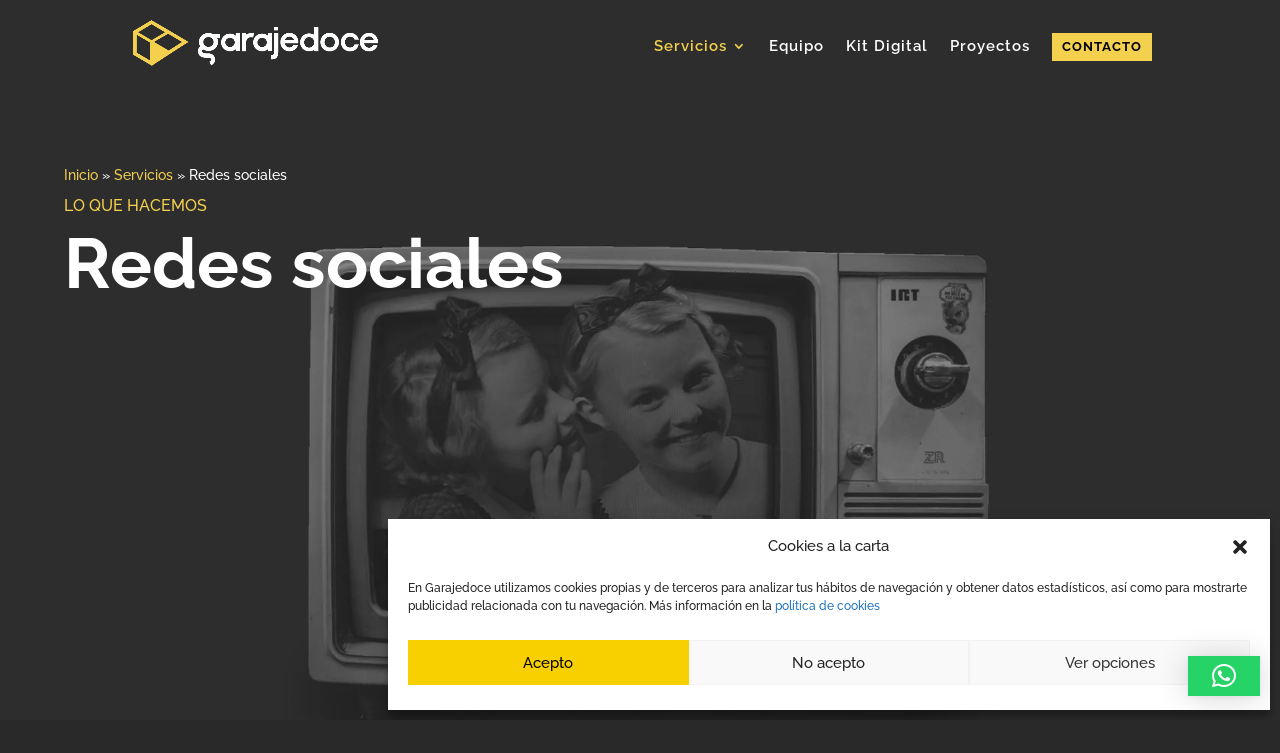

--- FILE ---
content_type: text/html; charset=UTF-8
request_url: https://www.garajedoce.com/servicios/redes-sociales/
body_size: 44040
content:
<!DOCTYPE html><html lang="es" prefix="og: https://ogp.me/ns#"><head><meta charset="UTF-8" /><link rel="preconnect" href="https://fonts.gstatic.com/" crossorigin /><meta http-equiv="X-UA-Compatible" content="IE=edge"><link rel="pingback" href="https://www.garajedoce.com/xmlrpc.php" /> <script type="text/javascript">document.documentElement.className = 'js';</script> <link rel="preconnect" href="https://fonts.gstatic.com" crossorigin /><style id="et-builder-googlefonts-cached-inline">@font-face{font-family:'Raleway';font-style:italic;font-weight:100;font-display:swap;src:url(https://fonts.gstatic.com/s/raleway/v37/1Pt_g8zYS_SKggPNyCgSQamb1W0lwk4S4WjNDr0fJQ.ttf) format('truetype')}@font-face{font-family:'Raleway';font-style:italic;font-weight:200;font-display:swap;src:url(https://fonts.gstatic.com/s/raleway/v37/1Pt_g8zYS_SKggPNyCgSQamb1W0lwk4S4ejMDr0fJQ.ttf) format('truetype')}@font-face{font-family:'Raleway';font-style:italic;font-weight:300;font-display:swap;src:url(https://fonts.gstatic.com/s/raleway/v37/1Pt_g8zYS_SKggPNyCgSQamb1W0lwk4S4TbMDr0fJQ.ttf) format('truetype')}@font-face{font-family:'Raleway';font-style:italic;font-weight:400;font-display:swap;src:url(https://fonts.gstatic.com/s/raleway/v37/1Pt_g8zYS_SKggPNyCgSQamb1W0lwk4S4WjMDr0fJQ.ttf) format('truetype')}@font-face{font-family:'Raleway';font-style:italic;font-weight:500;font-display:swap;src:url(https://fonts.gstatic.com/s/raleway/v37/1Pt_g8zYS_SKggPNyCgSQamb1W0lwk4S4VrMDr0fJQ.ttf) format('truetype')}@font-face{font-family:'Raleway';font-style:italic;font-weight:600;font-display:swap;src:url(https://fonts.gstatic.com/s/raleway/v37/1Pt_g8zYS_SKggPNyCgSQamb1W0lwk4S4bbLDr0fJQ.ttf) format('truetype')}@font-face{font-family:'Raleway';font-style:italic;font-weight:700;font-display:swap;src:url(https://fonts.gstatic.com/s/raleway/v37/1Pt_g8zYS_SKggPNyCgSQamb1W0lwk4S4Y_LDr0fJQ.ttf) format('truetype')}@font-face{font-family:'Raleway';font-style:italic;font-weight:800;font-display:swap;src:url(https://fonts.gstatic.com/s/raleway/v37/1Pt_g8zYS_SKggPNyCgSQamb1W0lwk4S4ejLDr0fJQ.ttf) format('truetype')}@font-face{font-family:'Raleway';font-style:italic;font-weight:900;font-display:swap;src:url(https://fonts.gstatic.com/s/raleway/v37/1Pt_g8zYS_SKggPNyCgSQamb1W0lwk4S4cHLDr0fJQ.ttf) format('truetype')}@font-face{font-family:'Raleway';font-style:normal;font-weight:100;font-display:swap;src:url(https://fonts.gstatic.com/s/raleway/v37/1Ptxg8zYS_SKggPN4iEgvnHyvveLxVvao7CGPrQ.ttf) format('truetype')}@font-face{font-family:'Raleway';font-style:normal;font-weight:200;font-display:swap;src:url(https://fonts.gstatic.com/s/raleway/v37/1Ptxg8zYS_SKggPN4iEgvnHyvveLxVtaorCGPrQ.ttf) format('truetype')}@font-face{font-family:'Raleway';font-style:normal;font-weight:300;font-display:swap;src:url(https://fonts.gstatic.com/s/raleway/v37/1Ptxg8zYS_SKggPN4iEgvnHyvveLxVuEorCGPrQ.ttf) format('truetype')}@font-face{font-family:'Raleway';font-style:normal;font-weight:400;font-display:swap;src:url(https://fonts.gstatic.com/s/raleway/v37/1Ptxg8zYS_SKggPN4iEgvnHyvveLxVvaorCGPrQ.ttf) format('truetype')}@font-face{font-family:'Raleway';font-style:normal;font-weight:500;font-display:swap;src:url(https://fonts.gstatic.com/s/raleway/v37/1Ptxg8zYS_SKggPN4iEgvnHyvveLxVvoorCGPrQ.ttf) format('truetype')}@font-face{font-family:'Raleway';font-style:normal;font-weight:600;font-display:swap;src:url(https://fonts.gstatic.com/s/raleway/v37/1Ptxg8zYS_SKggPN4iEgvnHyvveLxVsEpbCGPrQ.ttf) format('truetype')}@font-face{font-family:'Raleway';font-style:normal;font-weight:700;font-display:swap;src:url(https://fonts.gstatic.com/s/raleway/v37/1Ptxg8zYS_SKggPN4iEgvnHyvveLxVs9pbCGPrQ.ttf) format('truetype')}@font-face{font-family:'Raleway';font-style:normal;font-weight:800;font-display:swap;src:url(https://fonts.gstatic.com/s/raleway/v37/1Ptxg8zYS_SKggPN4iEgvnHyvveLxVtapbCGPrQ.ttf) format('truetype')}@font-face{font-family:'Raleway';font-style:normal;font-weight:900;font-display:swap;src:url(https://fonts.gstatic.com/s/raleway/v37/1Ptxg8zYS_SKggPN4iEgvnHyvveLxVtzpbCGPrQ.ttf) format('truetype')}@font-face{font-family:'Raleway';font-style:italic;font-weight:100;font-display:swap;src:url(https://fonts.gstatic.com/l/font?kit=1Pt_g8zYS_SKggPNyCgSQamb1W0lwk4S4WjNDr0fJg&skey=bf44ee29381a37b0&v=v37) format('woff')}@font-face{font-family:'Raleway';font-style:italic;font-weight:200;font-display:swap;src:url(https://fonts.gstatic.com/l/font?kit=1Pt_g8zYS_SKggPNyCgSQamb1W0lwk4S4ejMDr0fJg&skey=bf44ee29381a37b0&v=v37) format('woff')}@font-face{font-family:'Raleway';font-style:italic;font-weight:300;font-display:swap;src:url(https://fonts.gstatic.com/l/font?kit=1Pt_g8zYS_SKggPNyCgSQamb1W0lwk4S4TbMDr0fJg&skey=bf44ee29381a37b0&v=v37) format('woff')}@font-face{font-family:'Raleway';font-style:italic;font-weight:400;font-display:swap;src:url(https://fonts.gstatic.com/l/font?kit=1Pt_g8zYS_SKggPNyCgSQamb1W0lwk4S4WjMDr0fJg&skey=bf44ee29381a37b0&v=v37) format('woff')}@font-face{font-family:'Raleway';font-style:italic;font-weight:500;font-display:swap;src:url(https://fonts.gstatic.com/l/font?kit=1Pt_g8zYS_SKggPNyCgSQamb1W0lwk4S4VrMDr0fJg&skey=bf44ee29381a37b0&v=v37) format('woff')}@font-face{font-family:'Raleway';font-style:italic;font-weight:600;font-display:swap;src:url(https://fonts.gstatic.com/l/font?kit=1Pt_g8zYS_SKggPNyCgSQamb1W0lwk4S4bbLDr0fJg&skey=bf44ee29381a37b0&v=v37) format('woff')}@font-face{font-family:'Raleway';font-style:italic;font-weight:700;font-display:swap;src:url(https://fonts.gstatic.com/l/font?kit=1Pt_g8zYS_SKggPNyCgSQamb1W0lwk4S4Y_LDr0fJg&skey=bf44ee29381a37b0&v=v37) format('woff')}@font-face{font-family:'Raleway';font-style:italic;font-weight:800;font-display:swap;src:url(https://fonts.gstatic.com/l/font?kit=1Pt_g8zYS_SKggPNyCgSQamb1W0lwk4S4ejLDr0fJg&skey=bf44ee29381a37b0&v=v37) format('woff')}@font-face{font-family:'Raleway';font-style:italic;font-weight:900;font-display:swap;src:url(https://fonts.gstatic.com/l/font?kit=1Pt_g8zYS_SKggPNyCgSQamb1W0lwk4S4cHLDr0fJg&skey=bf44ee29381a37b0&v=v37) format('woff')}@font-face{font-family:'Raleway';font-style:normal;font-weight:100;font-display:swap;src:url(https://fonts.gstatic.com/l/font?kit=1Ptxg8zYS_SKggPN4iEgvnHyvveLxVvao7CGPrc&skey=30a27f2564731c64&v=v37) format('woff')}@font-face{font-family:'Raleway';font-style:normal;font-weight:200;font-display:swap;src:url(https://fonts.gstatic.com/l/font?kit=1Ptxg8zYS_SKggPN4iEgvnHyvveLxVtaorCGPrc&skey=30a27f2564731c64&v=v37) format('woff')}@font-face{font-family:'Raleway';font-style:normal;font-weight:300;font-display:swap;src:url(https://fonts.gstatic.com/l/font?kit=1Ptxg8zYS_SKggPN4iEgvnHyvveLxVuEorCGPrc&skey=30a27f2564731c64&v=v37) format('woff')}@font-face{font-family:'Raleway';font-style:normal;font-weight:400;font-display:swap;src:url(https://fonts.gstatic.com/l/font?kit=1Ptxg8zYS_SKggPN4iEgvnHyvveLxVvaorCGPrc&skey=30a27f2564731c64&v=v37) format('woff')}@font-face{font-family:'Raleway';font-style:normal;font-weight:500;font-display:swap;src:url(https://fonts.gstatic.com/l/font?kit=1Ptxg8zYS_SKggPN4iEgvnHyvveLxVvoorCGPrc&skey=30a27f2564731c64&v=v37) format('woff')}@font-face{font-family:'Raleway';font-style:normal;font-weight:600;font-display:swap;src:url(https://fonts.gstatic.com/l/font?kit=1Ptxg8zYS_SKggPN4iEgvnHyvveLxVsEpbCGPrc&skey=30a27f2564731c64&v=v37) format('woff')}@font-face{font-family:'Raleway';font-style:normal;font-weight:700;font-display:swap;src:url(https://fonts.gstatic.com/l/font?kit=1Ptxg8zYS_SKggPN4iEgvnHyvveLxVs9pbCGPrc&skey=30a27f2564731c64&v=v37) format('woff')}@font-face{font-family:'Raleway';font-style:normal;font-weight:800;font-display:swap;src:url(https://fonts.gstatic.com/l/font?kit=1Ptxg8zYS_SKggPN4iEgvnHyvveLxVtapbCGPrc&skey=30a27f2564731c64&v=v37) format('woff')}@font-face{font-family:'Raleway';font-style:normal;font-weight:900;font-display:swap;src:url(https://fonts.gstatic.com/l/font?kit=1Ptxg8zYS_SKggPN4iEgvnHyvveLxVtzpbCGPrc&skey=30a27f2564731c64&v=v37) format('woff')}@font-face{font-family:'Raleway';font-style:italic;font-weight:100;font-display:swap;src:url(https://fonts.gstatic.com/s/raleway/v37/1Pt_g8zYS_SKggPNyCgSQamb1W0lwk4S4WjNDr0fIA.woff2) format('woff2')}@font-face{font-family:'Raleway';font-style:italic;font-weight:200;font-display:swap;src:url(https://fonts.gstatic.com/s/raleway/v37/1Pt_g8zYS_SKggPNyCgSQamb1W0lwk4S4ejMDr0fIA.woff2) format('woff2')}@font-face{font-family:'Raleway';font-style:italic;font-weight:300;font-display:swap;src:url(https://fonts.gstatic.com/s/raleway/v37/1Pt_g8zYS_SKggPNyCgSQamb1W0lwk4S4TbMDr0fIA.woff2) format('woff2')}@font-face{font-family:'Raleway';font-style:italic;font-weight:400;font-display:swap;src:url(https://fonts.gstatic.com/s/raleway/v37/1Pt_g8zYS_SKggPNyCgSQamb1W0lwk4S4WjMDr0fIA.woff2) format('woff2')}@font-face{font-family:'Raleway';font-style:italic;font-weight:500;font-display:swap;src:url(https://fonts.gstatic.com/s/raleway/v37/1Pt_g8zYS_SKggPNyCgSQamb1W0lwk4S4VrMDr0fIA.woff2) format('woff2')}@font-face{font-family:'Raleway';font-style:italic;font-weight:600;font-display:swap;src:url(https://fonts.gstatic.com/s/raleway/v37/1Pt_g8zYS_SKggPNyCgSQamb1W0lwk4S4bbLDr0fIA.woff2) format('woff2')}@font-face{font-family:'Raleway';font-style:italic;font-weight:700;font-display:swap;src:url(https://fonts.gstatic.com/s/raleway/v37/1Pt_g8zYS_SKggPNyCgSQamb1W0lwk4S4Y_LDr0fIA.woff2) format('woff2')}@font-face{font-family:'Raleway';font-style:italic;font-weight:800;font-display:swap;src:url(https://fonts.gstatic.com/s/raleway/v37/1Pt_g8zYS_SKggPNyCgSQamb1W0lwk4S4ejLDr0fIA.woff2) format('woff2')}@font-face{font-family:'Raleway';font-style:italic;font-weight:900;font-display:swap;src:url(https://fonts.gstatic.com/s/raleway/v37/1Pt_g8zYS_SKggPNyCgSQamb1W0lwk4S4cHLDr0fIA.woff2) format('woff2')}@font-face{font-family:'Raleway';font-style:normal;font-weight:100;font-display:swap;src:url(https://fonts.gstatic.com/s/raleway/v37/1Ptxg8zYS_SKggPN4iEgvnHyvveLxVvao7CGPrE.woff2) format('woff2')}@font-face{font-family:'Raleway';font-style:normal;font-weight:200;font-display:swap;src:url(https://fonts.gstatic.com/s/raleway/v37/1Ptxg8zYS_SKggPN4iEgvnHyvveLxVtaorCGPrE.woff2) format('woff2')}@font-face{font-family:'Raleway';font-style:normal;font-weight:300;font-display:swap;src:url(https://fonts.gstatic.com/s/raleway/v37/1Ptxg8zYS_SKggPN4iEgvnHyvveLxVuEorCGPrE.woff2) format('woff2')}@font-face{font-family:'Raleway';font-style:normal;font-weight:400;font-display:swap;src:url(https://fonts.gstatic.com/s/raleway/v37/1Ptxg8zYS_SKggPN4iEgvnHyvveLxVvaorCGPrE.woff2) format('woff2')}@font-face{font-family:'Raleway';font-style:normal;font-weight:500;font-display:swap;src:url(https://fonts.gstatic.com/s/raleway/v37/1Ptxg8zYS_SKggPN4iEgvnHyvveLxVvoorCGPrE.woff2) format('woff2')}@font-face{font-family:'Raleway';font-style:normal;font-weight:600;font-display:swap;src:url(https://fonts.gstatic.com/s/raleway/v37/1Ptxg8zYS_SKggPN4iEgvnHyvveLxVsEpbCGPrE.woff2) format('woff2')}@font-face{font-family:'Raleway';font-style:normal;font-weight:700;font-display:swap;src:url(https://fonts.gstatic.com/s/raleway/v37/1Ptxg8zYS_SKggPN4iEgvnHyvveLxVs9pbCGPrE.woff2) format('woff2')}@font-face{font-family:'Raleway';font-style:normal;font-weight:800;font-display:swap;src:url(https://fonts.gstatic.com/s/raleway/v37/1Ptxg8zYS_SKggPN4iEgvnHyvveLxVtapbCGPrE.woff2) format('woff2')}@font-face{font-family:'Raleway';font-style:normal;font-weight:900;font-display:swap;src:url(https://fonts.gstatic.com/s/raleway/v37/1Ptxg8zYS_SKggPN4iEgvnHyvveLxVtzpbCGPrE.woff2) format('woff2')}</style> <script data-cfasync="false" data-pagespeed-no-defer>var gtm4wp_datalayer_name = "dataLayer";
	var dataLayer = dataLayer || [];</script> <script type="text/javascript">let jqueryParams=[],jQuery=function(r){return jqueryParams=[...jqueryParams,r],jQuery},$=function(r){return jqueryParams=[...jqueryParams,r],$};window.jQuery=jQuery,window.$=jQuery;let customHeadScripts=!1;jQuery.fn=jQuery.prototype={},$.fn=jQuery.prototype={},jQuery.noConflict=function(r){if(window.jQuery)return jQuery=window.jQuery,$=window.jQuery,customHeadScripts=!0,jQuery.noConflict},jQuery.ready=function(r){jqueryParams=[...jqueryParams,r]},$.ready=function(r){jqueryParams=[...jqueryParams,r]},jQuery.load=function(r){jqueryParams=[...jqueryParams,r]},$.load=function(r){jqueryParams=[...jqueryParams,r]},jQuery.fn.ready=function(r){jqueryParams=[...jqueryParams,r]},$.fn.ready=function(r){jqueryParams=[...jqueryParams,r]};</script> <title>Gestión de redes sociales en Alicante | garajedoce</title><meta name="description" content="Consultoría y estrategias de publicación, gestión de influencers, sorteos y analítica. Mucho más que un CM en redes sociales ¡Contacta! +Info"/><meta name="robots" content="follow, index, max-snippet:-1, max-video-preview:-1, max-image-preview:large"/><link rel="canonical" href="https://www.garajedoce.com/servicios/redes-sociales/" /><meta property="og:locale" content="es_ES" /><meta property="og:type" content="article" /><meta property="og:title" content="Gestión de redes sociales en Alicante | garajedoce" /><meta property="og:description" content="Consultoría y estrategias de publicación, gestión de influencers, sorteos y analítica. Mucho más que un CM en redes sociales ¡Contacta! +Info" /><meta property="og:url" content="https://www.garajedoce.com/servicios/redes-sociales/" /><meta property="og:site_name" content="garajedoce" /><meta property="og:updated_time" content="2025-12-12T10:25:35+01:00" /><meta property="og:image" content="https://www.garajedoce.com/wp-content/uploads/2022/01/cabecera-redes-sociales.jpg" /><meta property="og:image:secure_url" content="https://www.garajedoce.com/wp-content/uploads/2022/01/cabecera-redes-sociales.jpg" /><meta property="og:image:width" content="1920" /><meta property="og:image:height" content="1301" /><meta property="og:image:alt" content="agencia de redes sociales" /><meta property="og:image:type" content="image/jpeg" /><meta name="twitter:card" content="summary_large_image" /><meta name="twitter:title" content="Gestión de redes sociales en Alicante | garajedoce" /><meta name="twitter:description" content="Consultoría y estrategias de publicación, gestión de influencers, sorteos y analítica. Mucho más que un CM en redes sociales ¡Contacta! +Info" /><meta name="twitter:creator" content="@josue" /><meta name="twitter:image" content="https://www.garajedoce.com/wp-content/uploads/2022/01/cabecera-redes-sociales.jpg" /><meta name="twitter:label1" content="Tiempo de lectura" /><meta name="twitter:data1" content="32 minutos" /> <script type="application/ld+json" class="rank-math-schema">{"@context":"https://schema.org","@graph":[{"@type":"BreadcrumbList","@id":"https://www.garajedoce.com/servicios/redes-sociales/#breadcrumb","itemListElement":[{"@type":"ListItem","position":"1","item":{"@id":"/","name":"Inicio"}},{"@type":"ListItem","position":"2","item":{"@id":"https://www.garajedoce.com/servicios/","name":"Servicios"}},{"@type":"ListItem","position":"3","item":{"@id":"https://www.garajedoce.com/servicios/redes-sociales/","name":"Redes sociales"}}]}]}</script> <link rel='dns-prefetch' href='//fonts.googleapis.com' /><link rel="alternate" type="application/rss+xml" title="garajedoce &raquo; Feed" href="https://www.garajedoce.com/feed/" /><link rel="alternate" type="application/rss+xml" title="garajedoce &raquo; Feed de los comentarios" href="https://www.garajedoce.com/comments/feed/" /><meta content="garajedoce v.1.0" name="generator"/><link data-optimized="1" data-asynced="1" as="style" onload="this.onload=null;this.rel='stylesheet'"  rel='preload' id='wpamelia-divi-css' href='https://www.garajedoce.com/wp-content/litespeed/css/be6302a37a4fd05e23b7adf262f26c23.css?ver=3270c' type='text/css' media='all' /><noscript><link data-optimized="1" rel='stylesheet' href='https://www.garajedoce.com/wp-content/litespeed/css/be6302a37a4fd05e23b7adf262f26c23.css?ver=3270c' type='text/css' media='all' /></noscript><style id="litespeed-ccss">:root{--wp--preset--aspect-ratio--square:1;--wp--preset--aspect-ratio--4-3:4/3;--wp--preset--aspect-ratio--3-4:3/4;--wp--preset--aspect-ratio--3-2:3/2;--wp--preset--aspect-ratio--2-3:2/3;--wp--preset--aspect-ratio--16-9:16/9;--wp--preset--aspect-ratio--9-16:9/16;--wp--preset--color--black:#000000;--wp--preset--color--cyan-bluish-gray:#abb8c3;--wp--preset--color--white:#ffffff;--wp--preset--color--pale-pink:#f78da7;--wp--preset--color--vivid-red:#cf2e2e;--wp--preset--color--luminous-vivid-orange:#ff6900;--wp--preset--color--luminous-vivid-amber:#fcb900;--wp--preset--color--light-green-cyan:#7bdcb5;--wp--preset--color--vivid-green-cyan:#00d084;--wp--preset--color--pale-cyan-blue:#8ed1fc;--wp--preset--color--vivid-cyan-blue:#0693e3;--wp--preset--color--vivid-purple:#9b51e0;--wp--preset--gradient--vivid-cyan-blue-to-vivid-purple:linear-gradient(135deg,rgba(6,147,227,1) 0%,rgb(155,81,224) 100%);--wp--preset--gradient--light-green-cyan-to-vivid-green-cyan:linear-gradient(135deg,rgb(122,220,180) 0%,rgb(0,208,130) 100%);--wp--preset--gradient--luminous-vivid-amber-to-luminous-vivid-orange:linear-gradient(135deg,rgba(252,185,0,1) 0%,rgba(255,105,0,1) 100%);--wp--preset--gradient--luminous-vivid-orange-to-vivid-red:linear-gradient(135deg,rgba(255,105,0,1) 0%,rgb(207,46,46) 100%);--wp--preset--gradient--very-light-gray-to-cyan-bluish-gray:linear-gradient(135deg,rgb(238,238,238) 0%,rgb(169,184,195) 100%);--wp--preset--gradient--cool-to-warm-spectrum:linear-gradient(135deg,rgb(74,234,220) 0%,rgb(151,120,209) 20%,rgb(207,42,186) 40%,rgb(238,44,130) 60%,rgb(251,105,98) 80%,rgb(254,248,76) 100%);--wp--preset--gradient--blush-light-purple:linear-gradient(135deg,rgb(255,206,236) 0%,rgb(152,150,240) 100%);--wp--preset--gradient--blush-bordeaux:linear-gradient(135deg,rgb(254,205,165) 0%,rgb(254,45,45) 50%,rgb(107,0,62) 100%);--wp--preset--gradient--luminous-dusk:linear-gradient(135deg,rgb(255,203,112) 0%,rgb(199,81,192) 50%,rgb(65,88,208) 100%);--wp--preset--gradient--pale-ocean:linear-gradient(135deg,rgb(255,245,203) 0%,rgb(182,227,212) 50%,rgb(51,167,181) 100%);--wp--preset--gradient--electric-grass:linear-gradient(135deg,rgb(202,248,128) 0%,rgb(113,206,126) 100%);--wp--preset--gradient--midnight:linear-gradient(135deg,rgb(2,3,129) 0%,rgb(40,116,252) 100%);--wp--preset--font-size--small:13px;--wp--preset--font-size--medium:20px;--wp--preset--font-size--large:36px;--wp--preset--font-size--x-large:42px;--wp--preset--spacing--20:0.44rem;--wp--preset--spacing--30:0.67rem;--wp--preset--spacing--40:1rem;--wp--preset--spacing--50:1.5rem;--wp--preset--spacing--60:2.25rem;--wp--preset--spacing--70:3.38rem;--wp--preset--spacing--80:5.06rem;--wp--preset--shadow--natural:6px 6px 9px rgba(0, 0, 0, 0.2);--wp--preset--shadow--deep:12px 12px 50px rgba(0, 0, 0, 0.4);--wp--preset--shadow--sharp:6px 6px 0px rgba(0, 0, 0, 0.2);--wp--preset--shadow--outlined:6px 6px 0px -3px rgba(255, 255, 255, 1), 6px 6px rgba(0, 0, 0, 1);--wp--preset--shadow--crisp:6px 6px 0px rgba(0, 0, 0, 1)}:root{--wp--style--global--content-size:823px;--wp--style--global--wide-size:1080px}:where(body){margin:0}body{padding-top:0;padding-right:0;padding-bottom:0;padding-left:0}.g12-hide-mobile-menu .et_mobile_nav_menu{display:none!important}.et_pb_text_align_left{text-align:left}.et_pb_text_align_right{text-align:right}.et_pb_text_align_center{text-align:center}.et_pb_text_align_left{text-align:left}.et_pb_text_align_center{text-align:center}.et_pb_text_align_right{text-align:right}.dsm-text-notation-main>span{border-style:solid;border-color:#333;display:inline-block;vertical-align:middle;white-space:pre-wrap}a,body,div,h1,h2,h3,html,img,li,p,span,ul{margin:0;padding:0;border:0;outline:0;font-size:100%;-ms-text-size-adjust:100%;-webkit-text-size-adjust:100%;vertical-align:baseline;background:#fff0}body{line-height:1}ul{list-style:none}:focus{outline:0}article,header,nav{display:block}body{font-family:Open Sans,Arial,sans-serif;font-size:14px;color:#666;background-color:#fff;line-height:1.7em;font-weight:500;-webkit-font-smoothing:antialiased;-moz-osx-font-smoothing:grayscale}body.et_cover_background{background-size:cover!important;background-position:top!important;background-repeat:no-repeat!important;background-attachment:fixed}a{color:#2ea3f2}a{text-decoration:none}p{padding-bottom:1em}p:not(.has-background):last-of-type{padding-bottom:0}h1,h2,h3{color:#333;padding-bottom:10px;line-height:1em;font-weight:500}h1{font-size:30px}h2{font-size:26px}h3{font-size:22px}img{max-width:100%;height:auto}#main-content{background-color:#fff}.container{width:80%;max-width:1080px;margin:auto}.page.et_pb_pagebuilder_layout #main-content{background-color:#fff0}@media (max-width:980px){#page-container{padding-top:80px}}.et_pb_pagebuilder_layout .entry-content{margin-bottom:0!important;padding-top:0}#top-menu li{word-wrap:break-word}.nav li ul{border-color:#2ea3f2}#top-menu li.current-menu-ancestor>a,#top-menu li.current-menu-item>a,.mobile_menu_bar:after,.mobile_menu_bar:before{color:#2ea3f2}.container{text-align:left;position:relative}.et_fixed_nav.et_show_nav #page-container{padding-top:80px}.et_fixed_nav #main-header{position:fixed}.et_header_style_left #et-top-navigation{padding-top:33px}.et_header_style_left #et-top-navigation nav>ul>li>a{padding-bottom:33px}.et_header_style_left .logo_container{position:absolute;height:100%;width:100%}.et_header_style_left #et-top-navigation .mobile_menu_bar{padding-bottom:24px}#logo{width:auto;margin-bottom:0;max-height:54%;display:inline-block;float:none;vertical-align:middle;-webkit-transform:translateZ(0)}span.logo_helper{display:inline-block;height:100%;vertical-align:middle;width:0}#top-menu,#top-menu-nav{line-height:0}#et-top-navigation{font-weight:600}#top-menu,nav#top-menu-nav{float:left}#top-menu li{display:inline-block;font-size:14px;padding-right:22px}#top-menu>li:last-child{padding-right:0}#top-menu a{color:rgb(0 0 0/.6);text-decoration:none;display:block;position:relative}.container.et_menu_container{z-index:99}#et-top-navigation{float:right}#top-menu li li{padding:0 20px;margin:0}#top-menu li li a{padding:6px 20px;width:200px}#top-menu .menu-item-has-children>a:first-child:after{font-family:ETmodules;content:"3";font-size:16px;position:absolute;right:0;top:0;font-weight:800}#top-menu .menu-item-has-children>a:first-child{padding-right:20px}#et_mobile_nav_menu{float:right;display:none}.mobile_menu_bar:before{content:"a";font-size:32px;left:0;position:relative;top:0}@media (max-width:980px){.et_fixed_nav.et_show_nav #page-container{padding-top:80px}#top-menu{display:none}#et-top-navigation{margin-right:0}.et_fixed_nav #main-header{position:absolute}.et_header_style_left #et-top-navigation{padding-top:24px;display:block}.et_header_style_left #logo{max-width:50%}#et_mobile_nav_menu{display:block}}@media (max-width:767px){#et-top-navigation{margin-right:0}}@media (max-width:479px){#et-top-navigation{margin-right:0}}.last{margin-right:0}.et_transparent_nav #page-container{padding-top:0!important}*{-webkit-box-sizing:border-box;box-sizing:border-box}.mobile_menu_bar:before{font-family:ETmodules!important;speak:none;font-style:normal;font-weight:400;-webkit-font-feature-settings:normal;font-feature-settings:normal;font-variant:normal;text-transform:none;line-height:1;-webkit-font-smoothing:antialiased;-moz-osx-font-smoothing:grayscale;text-shadow:0 0;direction:ltr}.et_pb_bg_layout_dark,.et_pb_bg_layout_dark h1{color:#fff!important}.et_pb_module.et_pb_text_align_left{text-align:left}.et_pb_module.et_pb_text_align_center{text-align:center}.et_pb_module.et_pb_text_align_right{text-align:right}.clearfix:after{visibility:hidden;display:block;font-size:0;content:" ";clear:both;height:0}.et_builder_inner_content{position:relative;z-index:1}.et_pb_css_mix_blend_mode_passthrough{mix-blend-mode:unset!important}.et_pb_module_inner{position:relative}.et_pb_module,.et_pb_with_background{position:relative;background-size:cover;background-position:50%;background-repeat:no-repeat}.et_parallax_bg{background-repeat:no-repeat;background-position:top;background-size:cover;position:absolute;bottom:0;left:0;width:100%;height:100%;display:block}.et_parallax_bg.et_parallax_bg_tablet{display:none}.et_pb_module{-webkit-animation-timing-function:linear;animation-timing-function:linear;-webkit-animation-duration:.2s;animation-duration:.2s}.et-waypoint:not(.et_pb_counters){opacity:0}@media (min-width:981px){.et_pb_section div.et_pb_row .et_pb_column .et_pb_module:last-child{margin-bottom:0}}@media (max-width:980px){.et_parallax_bg.et_parallax_bg_tablet{display:block}.et_pb_column .et_pb_module{margin-bottom:30px}.et_pb_row .et_pb_column .et_pb_module:last-child{margin-bottom:0}}@media (max-width:767px){.et_parallax_bg.et_parallax_bg_phone_exist{display:none}}.et_pb_section{position:relative;background-color:#fff;background-position:50%;background-size:100%;background-size:cover}@media (min-width:981px){.et_pb_section{padding:4%0}}@media (max-width:980px){.et_pb_section{padding:50px 0}}.et_pb_row{width:80%;max-width:1080px;margin:auto;position:relative}.et_pb_row:after{content:"";display:block;clear:both;visibility:hidden;line-height:0;height:0;width:0}.et_pb_column{float:left;background-size:cover;background-position:50%;position:relative;z-index:2;min-height:1px}.et_pb_column.et_pb_column_empty{min-height:1px}.et_pb_row .et_pb_column.et-last-child,.et_pb_row .et_pb_column:last-child{margin-right:0!important}.et_pb_column,.et_pb_row{background-size:cover;background-position:50%;background-repeat:no-repeat}@media (min-width:981px){.et_pb_row{padding:2%0}.et_pb_row .et_pb_column.et-last-child,.et_pb_row .et_pb_column:last-child{margin-right:0!important}.et_pb_row.et_pb_equal_columns{display:-webkit-box;display:-ms-flexbox;display:flex}.et_pb_row.et_pb_equal_columns>.et_pb_column{-webkit-box-ordinal-group:2;-ms-flex-order:1;order:1}}@media (max-width:980px){.et_pb_row{max-width:1080px}.et_pb_row{padding:30px 0}.et_pb_column{width:100%;margin-bottom:30px}.et_pb_row .et_pb_column.et-last-child,.et_pb_row .et_pb_column:last-child{margin-bottom:0}.et_pb_column.et_pb_column_empty{display:none}}@media (max-width:479px){.et_pb_column{width:100%!important}}.et_animated{opacity:0;-webkit-animation-duration:1s;animation-duration:1s;-webkit-animation-fill-mode:both!important;animation-fill-mode:both!important}.et_pb_menu__wrap .mobile_menu_bar{-webkit-transform:translateY(3%);transform:translateY(3%)}.et_pb_menu__wrap .mobile_menu_bar:before{top:0}@media (max-width:980px){.et_mobile_nav_menu{display:block;margin-top:-1px}}@media (min-width:981px){.et_pb_gutters3 .et_pb_column{margin-right:5.5%}.et_pb_gutters3 .et_pb_column_4_4{width:100%}.et_pb_gutters3 .et_pb_column_4_4 .et_pb_module{margin-bottom:2.75%}.et_pb_gutters3 .et_pb_column_1_2{width:47.25%}.et_pb_gutters3 .et_pb_column_1_2 .et_pb_module{margin-bottom:5.82%}}#main-header{line-height:23px;font-weight:500;top:0;background-color:#fff;width:100%;-webkit-box-shadow:0 1px 0 rgb(0 0 0/.1);box-shadow:0 1px 0 rgb(0 0 0/.1);position:relative;z-index:99999}.nav li li{padding:0 20px;margin:0}.nav li{position:relative;line-height:1em}.nav li li{position:relative;line-height:2em}.nav li ul{position:absolute;padding:20px 0;z-index:9999;width:240px;background:#fff;visibility:hidden;opacity:0;border-top:3px solid #2ea3f2;box-shadow:0 2px 5px rgb(0 0 0/.1);-moz-box-shadow:0 2px 5px rgb(0 0 0/.1);-webkit-box-shadow:0 2px 5px rgb(0 0 0/.1);-webkit-transform:translateZ(0);text-align:left}.nav li li a{font-size:14px}.et_mobile_nav_menu{float:right;display:none}.mobile_menu_bar{position:relative;display:block;line-height:0}.mobile_menu_bar:before{content:"a";font-size:32px;position:relative;left:0;top:0}.et_pb_module .mobile_menu_bar:before{top:2px}.mobile_nav .select_page{display:none}.et_pb_blurb_content{max-width:550px;margin:0 auto;position:relative;text-align:center;word-wrap:break-word;width:100%}.et_pb_blurb.et_pb_text_align_left .et_pb_blurb_content .et_pb_blurb_container{text-align:left}.et_pb_blurb_content p:last-of-type{padding-bottom:0}.et_pb_blurb .et_pb_image_wrap{display:block;margin:auto}.et_pb_main_blurb_image img{border-radius:inherit}.et_pb_main_blurb_image{display:inline-block;margin-bottom:30px;line-height:0;max-width:100%}.et_pb_code_inner{position:relative}@media (max-width:980px){.et_pb_menu .et_mobile_nav_menu{float:none;margin:0 6px;display:-webkit-box;display:-ms-flexbox;display:flex;-webkit-box-align:center;-ms-flex-align:center;align-items:center}}.et_pb_number_counter.active{opacity:1}.et_pb_social_media_follow_network_name{display:none}.et_pb_text{word-wrap:break-word}.et_pb_text>:last-child{padding-bottom:0}.et_pb_text_inner{position:relative}body{visibility:hidden;background-color:#292929}:root{--color-corporativo:#f3d04d;--color-secundario:#f9c228}#top-menu .menu-item-25 a{background-color:var(--color-corporativo);color:#000!important;text-transform:uppercase;padding-top:7px;margin-bottom:10px!important;padding-bottom:7px!important;padding-left:10px;padding-right:10px;font-size:13px;font-weight:700}#top-menu li.current-menu-item>a{color:var(--color-corporativo)!important}.mobile_menu_bar:before,.mobile_menu_bar:after,#top-menu li.current-menu-ancestor>a,#top-menu li.current-menu-item>a{color:var(--color-corporativo)}@media only screen and (max-width:767px){@media only screen and (max-width:980px){#main-header .container{width:90%}}body.custom-background{background-color:#292929}body{font-size:18px}body{color:#fff}h1,h2,h3{color:#fff}body{line-height:1.4em}.mobile_menu_bar:before,.mobile_menu_bar:after{color:#f3d04d}.nav li ul{border-color:#f3d04d}.container,.et_pb_row{max-width:1380px}a{color:#f3d04d}#main-header,#main-header .nav li ul{background-color:#fff0}#main-header .nav li ul{background-color:rgb(0 0 0/.8)}#top-menu a{color:#fff}#top-menu li a{font-size:15px}#top-menu li a{letter-spacing:1px}#main-header{box-shadow:none}@media only screen and (min-width:1725px){.et_pb_row{padding:34px 0}.et_pb_section{padding:69px 0}}h1,h2,h3{font-family:"Raleway",Helvetica,Arial,Lucida,sans-serif}body{font-family:"Raleway",Helvetica,Arial,Lucida,sans-serif}#main-header,#et-top-navigation{font-family:"Raleway",Helvetica,Arial,Lucida,sans-serif}#main-content{background-color:#292929!important}:root{--swiper-theme-color:#007aff}:root{--swiper-navigation-size:44px}:root{--qlwapp-padding-xs:8px;--qlwapp-padding-sm:16px;--qlwapp-padding-md:24px;--qlwapp-padding-lg:32px;--qlwapp-padding-xl:40px}.et_pb_code_0 *{font-size:14px}.et_pb_code_0 *{font-size:14px}.et_pb_menu_0_tb_footer .mobile_nav .mobile_menu_bar:before,.et_pb_menu_1_tb_footer .mobile_nav .mobile_menu_bar:before{color:#f3d04d}div.et_pb_section.et_pb_section_0{background-size:contain;background-position:center top;background-image:url(https://www.garajedoce.com/wp-content/uploads/2022/01/cabecera-redes-sociales.jpg)!important}.et_pb_section_0{min-height:900px}.et_pb_section_0.et_pb_section{background-color:#2d2d2d!important}.et_pb_row_0,.et_pb_row_1,.et_pb_row_2{width:90%}.et_pb_code_0{margin-bottom:5px!important}.et_pb_text_0.et_pb_text{color:#f3d04d!important}.et_pb_text_0{text-transform:uppercase;font-size:16px;padding-bottom:0px!important;margin-bottom:10px!important}.et_pb_text_2{font-weight:700}.et_pb_text_1.et_pb_text{color:#f8d000!important}.et_pb_text_1,.dsm_text_notation_0.dsm_text_notation .dsm-text-notation-main{font-size:20px}.et_pb_text_1 h1{font-weight:700;font-size:70px}.et_pb_row_1.et_pb_row{margin-top:200px!important}.dsm_text_notation_0.dsm_text_notation .dsm-text-notation-middle{color:#000000!important}.dsm_text_notation_0 .dsm-text-notation-after{display:inline}div.et_pb_section.et_pb_section_1{background-image:linear-gradient(180deg,#2d2d2d 0%,#2d2d2d 100%)!important}.et_pb_section_1.et_pb_section{background-color:#fff0!important}.et_pb_text_2.et_pb_text,.et_pb_text_3.et_pb_text{color:#FFFFFF!important}.et_pb_text_2 h2{font-weight:600;font-size:36px;color:#FFFFFF!important;text-align:center}.et_pb_text_3{font-size:16px}.et_pb_blurb_0.et_pb_blurb .et_pb_module_header,.et_pb_blurb_1.et_pb_blurb .et_pb_module_header{font-weight:700;color:#FFFFFF!important}.et_pb_blurb_0.et_pb_blurb,.et_pb_blurb_1.et_pb_blurb,.et_pb_blurb_2.et_pb_blurb,.et_pb_blurb_3.et_pb_blurb{color:#FFFFFF!important;height:430px;padding-top:10%!important;padding-right:10%!important;padding-bottom:10%!important;padding-left:10%!important}.et_pb_blurb_0,.et_pb_blurb_1,.et_pb_blurb_2,.et_pb_blurb_3{box-shadow:10px 10px 18px 10px rgb(0 0 0/.3)}.et_pb_blurb_0 .et_pb_blurb_content,.et_pb_blurb_1 .et_pb_blurb_content,.et_pb_blurb_2 .et_pb_blurb_content,.et_pb_blurb_3 .et_pb_blurb_content{text-align:left}.et_pb_blurb_0.et_pb_blurb .et_pb_image_wrap,.et_pb_blurb_1.et_pb_blurb .et_pb_image_wrap,.et_pb_blurb_2.et_pb_blurb .et_pb_image_wrap,.et_pb_blurb_3.et_pb_blurb .et_pb_image_wrap{margin:auto auto auto 0}.et_pb_text_3.et_pb_module{margin-left:auto!important;margin-right:auto!important}@media only screen and (min-width:981px){.et_pb_text_3{width:45%}.et_pb_row_3,.et_pb_row_4{width:50%}}@media only screen and (max-width:980px){div.et_pb_section.et_pb_section_0{background-size:cover}.et_pb_section_0.et_pb_section{background-color:#2d2d2d!important}.et_pb_text_2 h2{font-size:32px}.et_pb_text_1 h1{font-size:60px}.dsm_text_notation_0.dsm_text_notation .dsm-text-notation-main{font-size:20px}.et_pb_text_3{width:80%}}@media only screen and (max-width:767px){.et_pb_section_0.et_pb_section{background-color:#2d2d2d!important}.et_pb_text_2 h2{font-size:28px}.et_pb_text_0{padding-bottom:0px!important}.et_pb_text_1 h1{font-size:40px}.dsm_text_notation_0.dsm_text_notation .dsm-text-notation-main{font-size:17px}.et_pb_text_3{width:100%}.et_pb_row_3,.et_pb_row_4{width:80%}}}</style><script>WebFontConfig={google:{families:["Open Sans:400,700&display=swap"]}};if ( typeof WebFont === "object" && typeof WebFont.load === "function" ) { WebFont.load( WebFontConfig ); }</script><script data-optimized="1" src="https://www.garajedoce.com/wp-content/plugins/litespeed-cache/assets/js/webfontloader.min.js"></script><script>!function(a){"use strict";var b=function(b,c,d){function e(a){return h.body?a():void setTimeout(function(){e(a)})}function f(){i.addEventListener&&i.removeEventListener("load",f),i.media=d||"all"}var g,h=a.document,i=h.createElement("link");if(c)g=c;else{var j=(h.body||h.getElementsByTagName("head")[0]).childNodes;g=j[j.length-1]}var k=h.styleSheets;i.rel="stylesheet",i.href=b,i.media="only x",e(function(){g.parentNode.insertBefore(i,c?g:g.nextSibling)});var l=function(a){for(var b=i.href,c=k.length;c--;)if(k[c].href===b)return a();setTimeout(function(){l(a)})};return i.addEventListener&&i.addEventListener("load",f),i.onloadcssdefined=l,l(f),i};"undefined"!=typeof exports?exports.loadCSS=b:a.loadCSS=b}("undefined"!=typeof global?global:this);!function(a){if(a.loadCSS){var b=loadCSS.relpreload={};if(b.support=function(){try{return a.document.createElement("link").relList.supports("preload")}catch(b){return!1}},b.poly=function(){for(var b=a.document.getElementsByTagName("link"),c=0;c<b.length;c++){var d=b[c];"preload"===d.rel&&"style"===d.getAttribute("as")&&(a.loadCSS(d.href,d,d.getAttribute("media")),d.rel=null)}},!b.support()){b.poly();var c=a.setInterval(b.poly,300);a.addEventListener&&a.addEventListener("load",function(){b.poly(),a.clearInterval(c)}),a.attachEvent&&a.attachEvent("onload",function(){a.clearInterval(c)})}}}(this);</script> <style id='wp-block-library-theme-inline-css' type='text/css'>.wp-block-audio :where(figcaption){color:#555;font-size:13px;text-align:center}.is-dark-theme .wp-block-audio :where(figcaption){color:#ffffffa6}.wp-block-audio{margin:0 0 1em}.wp-block-code{border:1px solid #ccc;border-radius:4px;font-family:Menlo,Consolas,monaco,monospace;padding:.8em 1em}.wp-block-embed :where(figcaption){color:#555;font-size:13px;text-align:center}.is-dark-theme .wp-block-embed :where(figcaption){color:#ffffffa6}.wp-block-embed{margin:0 0 1em}.blocks-gallery-caption{color:#555;font-size:13px;text-align:center}.is-dark-theme .blocks-gallery-caption{color:#ffffffa6}:root :where(.wp-block-image figcaption){color:#555;font-size:13px;text-align:center}.is-dark-theme :root :where(.wp-block-image figcaption){color:#ffffffa6}.wp-block-image{margin:0 0 1em}.wp-block-pullquote{border-bottom:4px solid;border-top:4px solid;color:currentColor;margin-bottom:1.75em}.wp-block-pullquote cite,.wp-block-pullquote footer,.wp-block-pullquote__citation{color:currentColor;font-size:.8125em;font-style:normal;text-transform:uppercase}.wp-block-quote{border-left:.25em solid;margin:0 0 1.75em;padding-left:1em}.wp-block-quote cite,.wp-block-quote footer{color:currentColor;font-size:.8125em;font-style:normal;position:relative}.wp-block-quote:where(.has-text-align-right){border-left:none;border-right:.25em solid;padding-left:0;padding-right:1em}.wp-block-quote:where(.has-text-align-center){border:none;padding-left:0}.wp-block-quote.is-large,.wp-block-quote.is-style-large,.wp-block-quote:where(.is-style-plain){border:none}.wp-block-search .wp-block-search__label{font-weight:700}.wp-block-search__button{border:1px solid #ccc;padding:.375em .625em}:where(.wp-block-group.has-background){padding:1.25em 2.375em}.wp-block-separator.has-css-opacity{opacity:.4}.wp-block-separator{border:none;border-bottom:2px solid;margin-left:auto;margin-right:auto}.wp-block-separator.has-alpha-channel-opacity{opacity:1}.wp-block-separator:not(.is-style-wide):not(.is-style-dots){width:100px}.wp-block-separator.has-background:not(.is-style-dots){border-bottom:none;height:1px}.wp-block-separator.has-background:not(.is-style-wide):not(.is-style-dots){height:2px}.wp-block-table{margin:0 0 1em}.wp-block-table td,.wp-block-table th{word-break:normal}.wp-block-table :where(figcaption){color:#555;font-size:13px;text-align:center}.is-dark-theme .wp-block-table :where(figcaption){color:#ffffffa6}.wp-block-video :where(figcaption){color:#555;font-size:13px;text-align:center}.is-dark-theme .wp-block-video :where(figcaption){color:#ffffffa6}.wp-block-video{margin:0 0 1em}:root :where(.wp-block-template-part.has-background){margin-bottom:0;margin-top:0;padding:1.25em 2.375em}</style><style id='global-styles-inline-css' type='text/css'>:root{--wp--preset--aspect-ratio--square:1;--wp--preset--aspect-ratio--4-3:4/3;--wp--preset--aspect-ratio--3-4:3/4;--wp--preset--aspect-ratio--3-2:3/2;--wp--preset--aspect-ratio--2-3:2/3;--wp--preset--aspect-ratio--16-9:16/9;--wp--preset--aspect-ratio--9-16:9/16;--wp--preset--color--black:#000000;--wp--preset--color--cyan-bluish-gray:#abb8c3;--wp--preset--color--white:#ffffff;--wp--preset--color--pale-pink:#f78da7;--wp--preset--color--vivid-red:#cf2e2e;--wp--preset--color--luminous-vivid-orange:#ff6900;--wp--preset--color--luminous-vivid-amber:#fcb900;--wp--preset--color--light-green-cyan:#7bdcb5;--wp--preset--color--vivid-green-cyan:#00d084;--wp--preset--color--pale-cyan-blue:#8ed1fc;--wp--preset--color--vivid-cyan-blue:#0693e3;--wp--preset--color--vivid-purple:#9b51e0;--wp--preset--gradient--vivid-cyan-blue-to-vivid-purple:linear-gradient(135deg,rgba(6,147,227,1) 0%,rgb(155,81,224) 100%);--wp--preset--gradient--light-green-cyan-to-vivid-green-cyan:linear-gradient(135deg,rgb(122,220,180) 0%,rgb(0,208,130) 100%);--wp--preset--gradient--luminous-vivid-amber-to-luminous-vivid-orange:linear-gradient(135deg,rgba(252,185,0,1) 0%,rgba(255,105,0,1) 100%);--wp--preset--gradient--luminous-vivid-orange-to-vivid-red:linear-gradient(135deg,rgba(255,105,0,1) 0%,rgb(207,46,46) 100%);--wp--preset--gradient--very-light-gray-to-cyan-bluish-gray:linear-gradient(135deg,rgb(238,238,238) 0%,rgb(169,184,195) 100%);--wp--preset--gradient--cool-to-warm-spectrum:linear-gradient(135deg,rgb(74,234,220) 0%,rgb(151,120,209) 20%,rgb(207,42,186) 40%,rgb(238,44,130) 60%,rgb(251,105,98) 80%,rgb(254,248,76) 100%);--wp--preset--gradient--blush-light-purple:linear-gradient(135deg,rgb(255,206,236) 0%,rgb(152,150,240) 100%);--wp--preset--gradient--blush-bordeaux:linear-gradient(135deg,rgb(254,205,165) 0%,rgb(254,45,45) 50%,rgb(107,0,62) 100%);--wp--preset--gradient--luminous-dusk:linear-gradient(135deg,rgb(255,203,112) 0%,rgb(199,81,192) 50%,rgb(65,88,208) 100%);--wp--preset--gradient--pale-ocean:linear-gradient(135deg,rgb(255,245,203) 0%,rgb(182,227,212) 50%,rgb(51,167,181) 100%);--wp--preset--gradient--electric-grass:linear-gradient(135deg,rgb(202,248,128) 0%,rgb(113,206,126) 100%);--wp--preset--gradient--midnight:linear-gradient(135deg,rgb(2,3,129) 0%,rgb(40,116,252) 100%);--wp--preset--font-size--small:13px;--wp--preset--font-size--medium:20px;--wp--preset--font-size--large:36px;--wp--preset--font-size--x-large:42px;--wp--preset--spacing--20:0.44rem;--wp--preset--spacing--30:0.67rem;--wp--preset--spacing--40:1rem;--wp--preset--spacing--50:1.5rem;--wp--preset--spacing--60:2.25rem;--wp--preset--spacing--70:3.38rem;--wp--preset--spacing--80:5.06rem;--wp--preset--shadow--natural:6px 6px 9px rgba(0, 0, 0, 0.2);--wp--preset--shadow--deep:12px 12px 50px rgba(0, 0, 0, 0.4);--wp--preset--shadow--sharp:6px 6px 0px rgba(0, 0, 0, 0.2);--wp--preset--shadow--outlined:6px 6px 0px -3px rgba(255, 255, 255, 1), 6px 6px rgba(0, 0, 0, 1);--wp--preset--shadow--crisp:6px 6px 0px rgba(0, 0, 0, 1)}:root{--wp--style--global--content-size:823px;--wp--style--global--wide-size:1080px}:where(body){margin:0}.wp-site-blocks>.alignleft{float:left;margin-right:2em}.wp-site-blocks>.alignright{float:right;margin-left:2em}.wp-site-blocks>.aligncenter{justify-content:center;margin-left:auto;margin-right:auto}:where(.is-layout-flex){gap:.5em}:where(.is-layout-grid){gap:.5em}.is-layout-flow>.alignleft{float:left;margin-inline-start:0;margin-inline-end:2em}.is-layout-flow>.alignright{float:right;margin-inline-start:2em;margin-inline-end:0}.is-layout-flow>.aligncenter{margin-left:auto!important;margin-right:auto!important}.is-layout-constrained>.alignleft{float:left;margin-inline-start:0;margin-inline-end:2em}.is-layout-constrained>.alignright{float:right;margin-inline-start:2em;margin-inline-end:0}.is-layout-constrained>.aligncenter{margin-left:auto!important;margin-right:auto!important}.is-layout-constrained>:where(:not(.alignleft):not(.alignright):not(.alignfull)){max-width:var(--wp--style--global--content-size);margin-left:auto!important;margin-right:auto!important}.is-layout-constrained>.alignwide{max-width:var(--wp--style--global--wide-size)}body .is-layout-flex{display:flex}.is-layout-flex{flex-wrap:wrap;align-items:center}.is-layout-flex>:is(*,div){margin:0}body .is-layout-grid{display:grid}.is-layout-grid>:is(*,div){margin:0}body{padding-top:0;padding-right:0;padding-bottom:0;padding-left:0}:root :where(.wp-element-button,.wp-block-button__link){background-color:#32373c;border-width:0;color:#fff;font-family:inherit;font-size:inherit;line-height:inherit;padding:calc(0.667em + 2px) calc(1.333em + 2px);text-decoration:none}.has-black-color{color:var(--wp--preset--color--black)!important}.has-cyan-bluish-gray-color{color:var(--wp--preset--color--cyan-bluish-gray)!important}.has-white-color{color:var(--wp--preset--color--white)!important}.has-pale-pink-color{color:var(--wp--preset--color--pale-pink)!important}.has-vivid-red-color{color:var(--wp--preset--color--vivid-red)!important}.has-luminous-vivid-orange-color{color:var(--wp--preset--color--luminous-vivid-orange)!important}.has-luminous-vivid-amber-color{color:var(--wp--preset--color--luminous-vivid-amber)!important}.has-light-green-cyan-color{color:var(--wp--preset--color--light-green-cyan)!important}.has-vivid-green-cyan-color{color:var(--wp--preset--color--vivid-green-cyan)!important}.has-pale-cyan-blue-color{color:var(--wp--preset--color--pale-cyan-blue)!important}.has-vivid-cyan-blue-color{color:var(--wp--preset--color--vivid-cyan-blue)!important}.has-vivid-purple-color{color:var(--wp--preset--color--vivid-purple)!important}.has-black-background-color{background-color:var(--wp--preset--color--black)!important}.has-cyan-bluish-gray-background-color{background-color:var(--wp--preset--color--cyan-bluish-gray)!important}.has-white-background-color{background-color:var(--wp--preset--color--white)!important}.has-pale-pink-background-color{background-color:var(--wp--preset--color--pale-pink)!important}.has-vivid-red-background-color{background-color:var(--wp--preset--color--vivid-red)!important}.has-luminous-vivid-orange-background-color{background-color:var(--wp--preset--color--luminous-vivid-orange)!important}.has-luminous-vivid-amber-background-color{background-color:var(--wp--preset--color--luminous-vivid-amber)!important}.has-light-green-cyan-background-color{background-color:var(--wp--preset--color--light-green-cyan)!important}.has-vivid-green-cyan-background-color{background-color:var(--wp--preset--color--vivid-green-cyan)!important}.has-pale-cyan-blue-background-color{background-color:var(--wp--preset--color--pale-cyan-blue)!important}.has-vivid-cyan-blue-background-color{background-color:var(--wp--preset--color--vivid-cyan-blue)!important}.has-vivid-purple-background-color{background-color:var(--wp--preset--color--vivid-purple)!important}.has-black-border-color{border-color:var(--wp--preset--color--black)!important}.has-cyan-bluish-gray-border-color{border-color:var(--wp--preset--color--cyan-bluish-gray)!important}.has-white-border-color{border-color:var(--wp--preset--color--white)!important}.has-pale-pink-border-color{border-color:var(--wp--preset--color--pale-pink)!important}.has-vivid-red-border-color{border-color:var(--wp--preset--color--vivid-red)!important}.has-luminous-vivid-orange-border-color{border-color:var(--wp--preset--color--luminous-vivid-orange)!important}.has-luminous-vivid-amber-border-color{border-color:var(--wp--preset--color--luminous-vivid-amber)!important}.has-light-green-cyan-border-color{border-color:var(--wp--preset--color--light-green-cyan)!important}.has-vivid-green-cyan-border-color{border-color:var(--wp--preset--color--vivid-green-cyan)!important}.has-pale-cyan-blue-border-color{border-color:var(--wp--preset--color--pale-cyan-blue)!important}.has-vivid-cyan-blue-border-color{border-color:var(--wp--preset--color--vivid-cyan-blue)!important}.has-vivid-purple-border-color{border-color:var(--wp--preset--color--vivid-purple)!important}.has-vivid-cyan-blue-to-vivid-purple-gradient-background{background:var(--wp--preset--gradient--vivid-cyan-blue-to-vivid-purple)!important}.has-light-green-cyan-to-vivid-green-cyan-gradient-background{background:var(--wp--preset--gradient--light-green-cyan-to-vivid-green-cyan)!important}.has-luminous-vivid-amber-to-luminous-vivid-orange-gradient-background{background:var(--wp--preset--gradient--luminous-vivid-amber-to-luminous-vivid-orange)!important}.has-luminous-vivid-orange-to-vivid-red-gradient-background{background:var(--wp--preset--gradient--luminous-vivid-orange-to-vivid-red)!important}.has-very-light-gray-to-cyan-bluish-gray-gradient-background{background:var(--wp--preset--gradient--very-light-gray-to-cyan-bluish-gray)!important}.has-cool-to-warm-spectrum-gradient-background{background:var(--wp--preset--gradient--cool-to-warm-spectrum)!important}.has-blush-light-purple-gradient-background{background:var(--wp--preset--gradient--blush-light-purple)!important}.has-blush-bordeaux-gradient-background{background:var(--wp--preset--gradient--blush-bordeaux)!important}.has-luminous-dusk-gradient-background{background:var(--wp--preset--gradient--luminous-dusk)!important}.has-pale-ocean-gradient-background{background:var(--wp--preset--gradient--pale-ocean)!important}.has-electric-grass-gradient-background{background:var(--wp--preset--gradient--electric-grass)!important}.has-midnight-gradient-background{background:var(--wp--preset--gradient--midnight)!important}.has-small-font-size{font-size:var(--wp--preset--font-size--small)!important}.has-medium-font-size{font-size:var(--wp--preset--font-size--medium)!important}.has-large-font-size{font-size:var(--wp--preset--font-size--large)!important}.has-x-large-font-size{font-size:var(--wp--preset--font-size--x-large)!important}:where(.wp-block-post-template.is-layout-flex){gap:1.25em}:where(.wp-block-post-template.is-layout-grid){gap:1.25em}:where(.wp-block-columns.is-layout-flex){gap:2em}:where(.wp-block-columns.is-layout-grid){gap:2em}:root :where(.wp-block-pullquote){font-size:1.5em;line-height:1.6}</style><link data-optimized="1" data-asynced="1" as="style" onload="this.onload=null;this.rel='stylesheet'"  rel='preload' id='contact-form-7-css' href='https://www.garajedoce.com/wp-content/litespeed/css/350f74436e6b5b3d437842ac4821e3ae.css?ver=1474b' type='text/css' media='all' /><noscript><link data-optimized="1" rel='stylesheet' href='https://www.garajedoce.com/wp-content/litespeed/css/350f74436e6b5b3d437842ac4821e3ae.css?ver=1474b' type='text/css' media='all' /></noscript><link data-optimized="1" data-asynced="1" as="style" onload="this.onload=null;this.rel='stylesheet'"  rel='preload' id='rc-suite-css' href='https://www.garajedoce.com/wp-content/litespeed/css/e517f072a6683e3655d5ec8c4c11180d.css?ver=410b4' type='text/css' media='' /><noscript><link data-optimized="1" rel='stylesheet' href='https://www.garajedoce.com/wp-content/litespeed/css/e517f072a6683e3655d5ec8c4c11180d.css?ver=410b4' type='text/css' media='' /></noscript><link data-optimized="1" data-asynced="1" as="style" onload="this.onload=null;this.rel='stylesheet'"  rel='preload' id='rc-suite_mobile_menu-css' href='https://www.garajedoce.com/wp-content/litespeed/css/3a07cca18e660391a9c060ca1c3c8a9b.css?ver=4914f' type='text/css' media='' /><noscript><link data-optimized="1" rel='stylesheet' href='https://www.garajedoce.com/wp-content/litespeed/css/3a07cca18e660391a9c060ca1c3c8a9b.css?ver=4914f' type='text/css' media='' /></noscript><link data-optimized="1" data-asynced="1" as="style" onload="this.onload=null;this.rel='stylesheet'"  rel='preload' id='rc-suite_divi_classes-css' href='https://www.garajedoce.com/wp-content/litespeed/css/04a8ea3f688e9d98042677f24a2cb25b.css?ver=92eaf' type='text/css' media='' /><noscript><link data-optimized="1" rel='stylesheet' href='https://www.garajedoce.com/wp-content/litespeed/css/04a8ea3f688e9d98042677f24a2cb25b.css?ver=92eaf' type='text/css' media='' /></noscript><link data-optimized="1" data-asynced="1" as="style" onload="this.onload=null;this.rel='stylesheet'"  rel='preload' id='wpcf7-redirect-script-frontend-css' href='https://www.garajedoce.com/wp-content/litespeed/css/da761ad604ce53abe9a22a06a09e865a.css?ver=31f74' type='text/css' media='all' /><noscript><link data-optimized="1" rel='stylesheet' href='https://www.garajedoce.com/wp-content/litespeed/css/da761ad604ce53abe9a22a06a09e865a.css?ver=31f74' type='text/css' media='all' /></noscript><link data-optimized="1" data-asynced="1" as="style" onload="this.onload=null;this.rel='stylesheet'"  rel='preload' id='cmplz-general-css' href='https://www.garajedoce.com/wp-content/litespeed/css/251268ae543fc670e558c1ad953f96b7.css?ver=49c06' type='text/css' media='all' /><noscript><link data-optimized="1" rel='stylesheet' href='https://www.garajedoce.com/wp-content/litespeed/css/251268ae543fc670e558c1ad953f96b7.css?ver=49c06' type='text/css' media='all' /></noscript><link data-optimized="1" data-asynced="1" as="style" onload="this.onload=null;this.rel='stylesheet'"  rel='preload' id='et_monarch-css-css' href='https://www.garajedoce.com/wp-content/litespeed/css/c15ddc4c7cbf38b094bc786c7b880c46.css?ver=73b4b' type='text/css' media='all' /><noscript><link data-optimized="1" rel='stylesheet' href='https://www.garajedoce.com/wp-content/litespeed/css/c15ddc4c7cbf38b094bc786c7b880c46.css?ver=73b4b' type='text/css' media='all' /></noscript><link data-optimized="1" data-asynced="1" as="style" onload="this.onload=null;this.rel='stylesheet'"  rel='preload' id='Divi-Blog-Extras-styles-css' href='https://www.garajedoce.com/wp-content/litespeed/css/949d3f7224c1ef73201fea82e22bf624.css?ver=6c373' type='text/css' media='all' /><noscript><link data-optimized="1" rel='stylesheet' href='https://www.garajedoce.com/wp-content/litespeed/css/949d3f7224c1ef73201fea82e22bf624.css?ver=6c373' type='text/css' media='all' /></noscript><link data-optimized="1" data-asynced="1" as="style" onload="this.onload=null;this.rel='stylesheet'"  rel='preload' id='supreme-modules-pro-for-divi-styles-css' href='https://www.garajedoce.com/wp-content/litespeed/css/732c22059e23d3662b421c292cc92e67.css?ver=4ee83' type='text/css' media='all' /><noscript><link data-optimized="1" rel='stylesheet' href='https://www.garajedoce.com/wp-content/litespeed/css/732c22059e23d3662b421c292cc92e67.css?ver=4ee83' type='text/css' media='all' /></noscript><link data-optimized="1" data-asynced="1" as="style" onload="this.onload=null;this.rel='stylesheet'"  rel='preload' id='divi_amelia-styles-css' href='https://www.garajedoce.com/wp-content/litespeed/css/68687ee17dc44f714e6dc49a0b122e7d.css?ver=dd08f' type='text/css' media='all' /><noscript><link data-optimized="1" rel='stylesheet' href='https://www.garajedoce.com/wp-content/litespeed/css/68687ee17dc44f714e6dc49a0b122e7d.css?ver=dd08f' type='text/css' media='all' /></noscript><link data-optimized="1" data-asynced="1" as="style" onload="this.onload=null;this.rel='stylesheet'"  rel='preload' id='dsm-magnific-popup-css' href='https://www.garajedoce.com/wp-content/litespeed/css/16b9880d197d44111d53b91f3b71b0a9.css?ver=a057b' type='text/css' media='all' /><noscript><link data-optimized="1" rel='stylesheet' href='https://www.garajedoce.com/wp-content/litespeed/css/16b9880d197d44111d53b91f3b71b0a9.css?ver=a057b' type='text/css' media='all' /></noscript><link data-optimized="1" data-asynced="1" as="style" onload="this.onload=null;this.rel='stylesheet'"  rel='preload' id='dsm-swiper-css' href='https://www.garajedoce.com/wp-content/litespeed/css/d4f250e35c1489080f518ce699f2aca6.css?ver=608f3' type='text/css' media='all' /><noscript><link data-optimized="1" rel='stylesheet' href='https://www.garajedoce.com/wp-content/litespeed/css/d4f250e35c1489080f518ce699f2aca6.css?ver=608f3' type='text/css' media='all' /></noscript><link data-optimized="1" data-asynced="1" as="style" onload="this.onload=null;this.rel='stylesheet'"  rel='preload' id='dsm-popup-css' href='https://www.garajedoce.com/wp-content/litespeed/css/ad2e2238e0a05d633008035817080443.css?ver=3a993' type='text/css' media='all' /><noscript><link data-optimized="1" rel='stylesheet' href='https://www.garajedoce.com/wp-content/litespeed/css/ad2e2238e0a05d633008035817080443.css?ver=3a993' type='text/css' media='all' /></noscript><link data-optimized="1" data-asynced="1" as="style" onload="this.onload=null;this.rel='stylesheet'"  rel='preload' id='dsm-animate-css' href='https://www.garajedoce.com/wp-content/litespeed/css/b2459ac78d38ab404acd3466d6c1de67.css?ver=41dcc' type='text/css' media='all' /><noscript><link data-optimized="1" rel='stylesheet' href='https://www.garajedoce.com/wp-content/litespeed/css/b2459ac78d38ab404acd3466d6c1de67.css?ver=41dcc' type='text/css' media='all' /></noscript><link data-optimized="1" data-asynced="1" as="style" onload="this.onload=null;this.rel='stylesheet'"  rel='preload' id='dsm-readmore-css' href='https://www.garajedoce.com/wp-content/litespeed/css/826c194813619bd6e0448e5d6f9ad1c9.css?ver=e4b64' type='text/css' media='all' /><noscript><link data-optimized="1" rel='stylesheet' href='https://www.garajedoce.com/wp-content/litespeed/css/826c194813619bd6e0448e5d6f9ad1c9.css?ver=e4b64' type='text/css' media='all' /></noscript><link data-optimized="1" data-asynced="1" as="style" onload="this.onload=null;this.rel='stylesheet'"  rel='preload' id='divi-style-parent-css' href='https://www.garajedoce.com/wp-content/litespeed/css/b474af179e4ba24440708c9053e3085b.css?ver=bbb0c' type='text/css' media='all' /><noscript><link data-optimized="1" rel='stylesheet' href='https://www.garajedoce.com/wp-content/litespeed/css/b474af179e4ba24440708c9053e3085b.css?ver=bbb0c' type='text/css' media='all' /></noscript><link data-optimized="1" data-asynced="1" as="style" onload="this.onload=null;this.rel='stylesheet'"  rel='preload' id='divi-style-css' href='https://www.garajedoce.com/wp-content/litespeed/css/c13bd6130453c4081e72ff780165828e.css?ver=e24f6' type='text/css' media='all' /><noscript><link data-optimized="1" rel='stylesheet' href='https://www.garajedoce.com/wp-content/litespeed/css/c13bd6130453c4081e72ff780165828e.css?ver=e24f6' type='text/css' media='all' /></noscript> <script type="text/javascript" src="https://www.garajedoce.com/wp-includes/js/jquery/jquery.min.js?ver=3.7.1" id="jquery-core-js"></script> <script data-optimized="1" type="text/javascript" src="https://www.garajedoce.com/wp-content/litespeed/js/519761b6c05ee5f6be3d14bb9e500a70.js?ver=f2c53" id="jquery-migrate-js"></script> <script type="text/javascript" id="jquery-js-after">/*  */
jqueryParams.length&&$.each(jqueryParams,function(e,r){if("function"==typeof r){var n=String(r);n.replace("$","jQuery");var a=new Function("return "+n)();$(document).ready(a)}});
/*  */</script> <script type="text/javascript" id="sbi_scripts-js-extra">/*  */
var sb_instagram_js_options = {"font_method":"svg","resized_url":"https:\/\/www.garajedoce.com\/wp-content\/uploads\/sb-instagram-feed-images\/","placeholder":"https:\/\/www.garajedoce.com\/wp-content\/plugins\/instagram-feed\/img\/placeholder.png","ajax_url":"https:\/\/www.garajedoce.com\/wp-admin\/admin-ajax.php"};
/*  */</script> <script data-optimized="1" type="text/javascript" src="https://www.garajedoce.com/wp-content/litespeed/js/d4d0d4d64422a7771255c8ba91752e12.js?ver=7cb22" id="sbi_scripts-js"></script> <script type="text/javascript" id="rc-suite-js-extra">/*  */
var rc_suite_vars = {"ajax_nonce":"e445232838","ajax_url":"https:\/\/www.garajedoce.com\/wp-admin\/admin-ajax.php"};
/*  */</script> <script data-optimized="1" type="text/javascript" src="https://www.garajedoce.com/wp-content/litespeed/js/3df9ecc49dcd0633bf4cfcb2190eb9bf.js?ver=0c1a1" id="rc-suite-js"></script> <script data-optimized="1" type="text/javascript" src="https://www.garajedoce.com/wp-content/litespeed/js/b4e89f83a82f831bb803ab772ef0e65e.js?ver=dc6e6" id="rc-suite_mobile_menu-js"></script> <script data-optimized="1" type="text/javascript" src="https://www.garajedoce.com/wp-content/litespeed/js/52f800eb496c7a92cdba02c96f6e8e1d.js?ver=2fc5c" id="garajedoce_js-js"></script> <link rel="https://api.w.org/" href="https://www.garajedoce.com/wp-json/" /><link rel="alternate" title="JSON" type="application/json" href="https://www.garajedoce.com/wp-json/wp/v2/pages/162" /><link rel="EditURI" type="application/rsd+xml" title="RSD" href="https://www.garajedoce.com/xmlrpc.php?rsd" /><link rel='shortlink' href='https://www.garajedoce.com/?p=162' /><link rel="alternate" title="oEmbed (JSON)" type="application/json+oembed" href="https://www.garajedoce.com/wp-json/oembed/1.0/embed?url=https%3A%2F%2Fwww.garajedoce.com%2Fservicios%2Fredes-sociales%2F" /><link rel="alternate" title="oEmbed (XML)" type="text/xml+oembed" href="https://www.garajedoce.com/wp-json/oembed/1.0/embed?url=https%3A%2F%2Fwww.garajedoce.com%2Fservicios%2Fredes-sociales%2F&#038;format=xml" /><style>.cmplz-hidden{display:none!important}</style>
 <script data-cfasync="false" data-pagespeed-no-defer type="text/javascript"></script> <script data-cfasync="false" data-pagespeed-no-defer type="text/javascript">console.warn && console.warn("[GTM4WP] Google Tag Manager container code placement set to OFF !!!");
	console.warn && console.warn("[GTM4WP] Data layer codes are active but GTM container must be loaded using custom coding !!!");</script> <style type="text/css" id="et-social-custom-css">.et_monarch .et_social_inline .et_social_circle .et_social_icons_container li i,.et_monarch .et_social_inline li{background:#f3d04d}.et_monarch .et_social_inline .et_social_icons_container li i,.et_monarch .et_social_inline .et_social_count,.et_monarch .et_social_inline .et_social_networkname{color:#000}</style><meta name="viewport" content="width=device-width, initial-scale=1.0, maximum-scale=1.0, user-scalable=0" />
 <script data-service="facebook" data-category="marketing" type="text/plain">!function(f,b,e,v,n,t,s){if(f.fbq)return;n=f.fbq=function(){n.callMethod?
n.callMethod.apply(n,arguments):n.queue.push(arguments)};if(!f._fbq)f._fbq=n;
n.push=n;n.loaded=!0;n.version='2.0';n.queue=[];t=b.createElement(e);t.async=!0;
t.src=v;s=b.getElementsByTagName(e)[0];s.parentNode.insertBefore(t,s)}(window,
document,'script','https://connect.facebook.net/en_US/fbevents.js');</script>  <script data-service="facebook" data-category="marketing" type="text/plain">var url = window.location.origin + '?ob=open-bridge';
            fbq('set', 'openbridge', '773077523743687', url);
fbq('init', '773077523743687', {}, {
    "agent": "wordpress-6.8.3-4.1.5"
})</script><script data-service="facebook" data-category="marketing" type="text/plain">fbq('track', 'PageView', []);</script><style type="text/css" id="custom-background-css">body.custom-background{background-color:#292929}</style><style type="text/css">/*<!-- rtoc -->*/
		.rtoc-mokuji-content {
			background-color: #2b2b2b;
		}

		.rtoc-mokuji-content.frame1 {
			border: 1px solid #f3d04d;
		}

		.rtoc-mokuji-content #rtoc-mokuji-title {
			color: #f3d04d;
		}

		.rtoc-mokuji-content .rtoc-mokuji li>a {
			color: #ffffff;
		}

		.rtoc-mokuji-content .mokuji_ul.level-1>.rtoc-item::before {
			background-color: #f3d04d !important;
		}

		.rtoc-mokuji-content .mokuji_ul.level-2>.rtoc-item::before {
			background-color: #f3d04d !important;
		}

		.rtoc-mokuji-content.frame2::before,
		.rtoc-mokuji-content.frame3,
		.rtoc-mokuji-content.frame4,
		.rtoc-mokuji-content.frame5 {
			border-color: #f3d04d !important;
		}

		.rtoc-mokuji-content.frame5::before,
		.rtoc-mokuji-content.frame5::after {
			background-color: #f3d04d;
		}

		.widget_block #rtoc-mokuji-widget-wrapper .rtoc-mokuji.level-1 .rtoc-item.rtoc-current:after,
		.widget #rtoc-mokuji-widget-wrapper .rtoc-mokuji.level-1 .rtoc-item.rtoc-current:after,
		#scrollad #rtoc-mokuji-widget-wrapper .rtoc-mokuji.level-1 .rtoc-item.rtoc-current:after,
		#sideBarTracking #rtoc-mokuji-widget-wrapper .rtoc-mokuji.level-1 .rtoc-item.rtoc-current:after {
			background-color: #f3d04d !important;
		}

		.cls-1,
		.cls-2 {
			stroke: #f3d04d;
		}

		.rtoc-mokuji-content .decimal_ol.level-2>.rtoc-item::before,
		.rtoc-mokuji-content .mokuji_ol.level-2>.rtoc-item::before,
		.rtoc-mokuji-content .decimal_ol.level-2>.rtoc-item::after,
		.rtoc-mokuji-content .decimal_ol.level-2>.rtoc-item::after {
			color: #f3d04d;
			background-color: #f3d04d;
		}

		.rtoc-mokuji-content .rtoc-mokuji.level-1>.rtoc-item::before {
			color: #f3d04d;
		}

		.rtoc-mokuji-content .decimal_ol>.rtoc-item::after {
			background-color: #f3d04d;
		}

		.rtoc-mokuji-content .decimal_ol>.rtoc-item::before {
			color: #f3d04d;
		}

		/*rtoc_return*/
		#rtoc_return a::before {
			background-image: url(https://www.garajedoce.com/wp-content/plugins/rich-table-of-content/include/../img/rtoc_return.png);
		}

		#rtoc_return a {
			background-color: #f3d04d !important;
		}

		/* アクセントポイント */
		.rtoc-mokuji-content .level-1>.rtoc-item #rtocAC.accent-point::after {
			background-color: #f3d04d;
		}

		.rtoc-mokuji-content .level-2>.rtoc-item #rtocAC.accent-point::after {
			background-color: #f3d04d;
		}
		.rtoc-mokuji-content.frame6,
		.rtoc-mokuji-content.frame7::before,
		.rtoc-mokuji-content.frame8::before {
			border-color: #f3d04d;
		}

		.rtoc-mokuji-content.frame6 #rtoc-mokuji-title,
		.rtoc-mokuji-content.frame7 #rtoc-mokuji-title::after {
			background-color: #f3d04d;
		}

		#rtoc-mokuji-wrapper.rtoc-mokuji-content.rtoc_h2_timeline .mokuji_ol.level-1>.rtoc-item::after,
		#rtoc-mokuji-wrapper.rtoc-mokuji-content.rtoc_h2_timeline .level-1.decimal_ol>.rtoc-item::after,
		#rtoc-mokuji-wrapper.rtoc-mokuji-content.rtoc_h3_timeline .mokuji_ol.level-2>.rtoc-item::after,
		#rtoc-mokuji-wrapper.rtoc-mokuji-content.rtoc_h3_timeline .mokuji_ol.level-2>.rtoc-item::after,
		.rtoc-mokuji-content.frame7 #rtoc-mokuji-title span::after {
			background-color: #f3d04d;
		}

		.widget #rtoc-mokuji-wrapper.rtoc-mokuji-content.frame6 #rtoc-mokuji-title {
			color: #f3d04d;
			background-color: #2b2b2b;
		}</style><link rel="icon" href="https://www.garajedoce.com/wp-content/uploads/2025/04/cropped-favicon-garajedoce-32x32.png" sizes="32x32" /><link rel="icon" href="https://www.garajedoce.com/wp-content/uploads/2025/04/cropped-favicon-garajedoce-192x192.png" sizes="192x192" /><link rel="apple-touch-icon" href="https://www.garajedoce.com/wp-content/uploads/2025/04/cropped-favicon-garajedoce-180x180.png" /><meta name="msapplication-TileImage" content="https://www.garajedoce.com/wp-content/uploads/2025/04/cropped-favicon-garajedoce-270x270.png" /><style id="et-divi-customizer-global-cached-inline-styles">body,.et_pb_column_1_2 .et_quote_content blockquote cite,.et_pb_column_1_2 .et_link_content a.et_link_main_url,.et_pb_column_1_3 .et_quote_content blockquote cite,.et_pb_column_3_8 .et_quote_content blockquote cite,.et_pb_column_1_4 .et_quote_content blockquote cite,.et_pb_blog_grid .et_quote_content blockquote cite,.et_pb_column_1_3 .et_link_content a.et_link_main_url,.et_pb_column_3_8 .et_link_content a.et_link_main_url,.et_pb_column_1_4 .et_link_content a.et_link_main_url,.et_pb_blog_grid .et_link_content a.et_link_main_url,body .et_pb_bg_layout_light .et_pb_post p,body .et_pb_bg_layout_dark .et_pb_post p{font-size:18px}.et_pb_slide_content,.et_pb_best_value{font-size:20px}body{color:#fff}h1,h2,h3,h4,h5,h6{color:#fff}body{line-height:1.4em}#et_search_icon:hover,.mobile_menu_bar:before,.mobile_menu_bar:after,.et_toggle_slide_menu:after,.et-social-icon a:hover,.et_pb_sum,.et_pb_pricing li a,.et_pb_pricing_table_button,.et_overlay:before,.entry-summary p.price ins,.et_pb_member_social_links a:hover,.et_pb_widget li a:hover,.et_pb_filterable_portfolio .et_pb_portfolio_filters li a.active,.et_pb_filterable_portfolio .et_pb_portofolio_pagination ul li a.active,.et_pb_gallery .et_pb_gallery_pagination ul li a.active,.wp-pagenavi span.current,.wp-pagenavi a:hover,.nav-single a,.tagged_as a,.posted_in a{color:#f3d04d}.et_pb_contact_submit,.et_password_protected_form .et_submit_button,.et_pb_bg_layout_light .et_pb_newsletter_button,.comment-reply-link,.form-submit .et_pb_button,.et_pb_bg_layout_light .et_pb_promo_button,.et_pb_bg_layout_light .et_pb_more_button,.et_pb_contact p input[type="checkbox"]:checked+label i:before,.et_pb_bg_layout_light.et_pb_module.et_pb_button{color:#f3d04d}.footer-widget h4{color:#f3d04d}.et-search-form,.nav li ul,.et_mobile_menu,.footer-widget li:before,.et_pb_pricing li:before,blockquote{border-color:#f3d04d}.et_pb_counter_amount,.et_pb_featured_table .et_pb_pricing_heading,.et_quote_content,.et_link_content,.et_audio_content,.et_pb_post_slider.et_pb_bg_layout_dark,.et_slide_in_menu_container,.et_pb_contact p input[type="radio"]:checked+label i:before{background-color:#f3d04d}.container,.et_pb_row,.et_pb_slider .et_pb_container,.et_pb_fullwidth_section .et_pb_title_container,.et_pb_fullwidth_section .et_pb_title_featured_container,.et_pb_fullwidth_header:not(.et_pb_fullscreen) .et_pb_fullwidth_header_container{max-width:1380px}.et_boxed_layout #page-container,.et_boxed_layout.et_non_fixed_nav.et_transparent_nav #page-container #top-header,.et_boxed_layout.et_non_fixed_nav.et_transparent_nav #page-container #main-header,.et_fixed_nav.et_boxed_layout #page-container #top-header,.et_fixed_nav.et_boxed_layout #page-container #main-header,.et_boxed_layout #page-container .container,.et_boxed_layout #page-container .et_pb_row{max-width:1540px}a{color:#f3d04d}#main-header,#main-header .nav li ul,.et-search-form,#main-header .et_mobile_menu{background-color:#fff0}#main-header .nav li ul{background-color:rgb(0 0 0 / .8)}.et_secondary_nav_enabled #page-container #top-header{background-color:#f3d04d!important}#et-secondary-nav li ul{background-color:#f3d04d}.et_header_style_centered .mobile_nav .select_page,.et_header_style_split .mobile_nav .select_page,.et_nav_text_color_light #top-menu>li>a,.et_nav_text_color_dark #top-menu>li>a,#top-menu a,.et_mobile_menu li a,.et_nav_text_color_light .et_mobile_menu li a,.et_nav_text_color_dark .et_mobile_menu li a,#et_search_icon:before,.et_search_form_container input,span.et_close_search_field:after,#et-top-navigation .et-cart-info{color:#fff}.et_search_form_container input::-moz-placeholder{color:#fff}.et_search_form_container input::-webkit-input-placeholder{color:#fff}.et_search_form_container input:-ms-input-placeholder{color:#fff}#top-menu li a{font-size:15px}body.et_vertical_nav .container.et_search_form_container .et-search-form input{font-size:15px!important}#top-menu li a,.et_search_form_container input{letter-spacing:1px}.et_search_form_container input::-moz-placeholder{letter-spacing:1px}.et_search_form_container input::-webkit-input-placeholder{letter-spacing:1px}.et_search_form_container input:-ms-input-placeholder{letter-spacing:1px}#main-footer .footer-widget h4,#main-footer .widget_block h1,#main-footer .widget_block h2,#main-footer .widget_block h3,#main-footer .widget_block h4,#main-footer .widget_block h5,#main-footer .widget_block h6{color:#f3d04d}.footer-widget li:before{border-color:#f3d04d}#footer-widgets .footer-widget li:before{top:12.3px}#main-header{box-shadow:none}.et-fixed-header#main-header{box-shadow:none!important}body .et_pb_button{background-color:#f3d04d;border-width:0px!important;border-radius:0;font-weight:700;font-style:normal;text-transform:uppercase;text-decoration:none}body.et_pb_button_helper_class .et_pb_button,body.et_pb_button_helper_class .et_pb_module.et_pb_button{color:#000}body .et_pb_bg_layout_light.et_pb_button:hover,body .et_pb_bg_layout_light .et_pb_button:hover,body .et_pb_button:hover{color:#000000!important;background-color:#f9c228}@media only screen and (min-width:981px){.et_fixed_nav #page-container .et-fixed-header#top-header{background-color:#f8d000!important}.et_fixed_nav #page-container .et-fixed-header#top-header #et-secondary-nav li ul{background-color:#f8d000}.et-fixed-header#main-header,.et-fixed-header#main-header .nav li ul,.et-fixed-header .et-search-form{background-color:rgb(0 0 0 / .32)}.et-fixed-header #top-menu a,.et-fixed-header #et_search_icon:before,.et-fixed-header #et_top_search .et-search-form input,.et-fixed-header .et_search_form_container input,.et-fixed-header .et_close_search_field:after,.et-fixed-header #et-top-navigation .et-cart-info{color:#ffffff!important}.et-fixed-header .et_search_form_container input::-moz-placeholder{color:#ffffff!important}.et-fixed-header .et_search_form_container input::-webkit-input-placeholder{color:#ffffff!important}.et-fixed-header .et_search_form_container input:-ms-input-placeholder{color:#ffffff!important}.et-fixed-header #top-menu li.current-menu-ancestor>a,.et-fixed-header #top-menu li.current-menu-item>a,.et-fixed-header #top-menu li.current_page_item>a{color:#f8d000!important}}@media only screen and (min-width:1725px){.et_pb_row{padding:34px 0}.et_pb_section{padding:69px 0}.single.et_pb_pagebuilder_layout.et_full_width_page .et_post_meta_wrapper{padding-top:103px}.et_pb_fullwidth_section{padding:0}}h1,h2,h3,h4,h5,h6{font-family:'Raleway',Helvetica,Arial,Lucida,sans-serif}body,input,textarea,select{font-family:'Raleway',Helvetica,Arial,Lucida,sans-serif}#main-header,#et-top-navigation{font-family:'Raleway',Helvetica,Arial,Lucida,sans-serif}#main-content{background-color:#292929!important}.g12-amarillo{color:#f3d04d}.rtoc-mokuji-content .rtoc-item a:hover{color:#f3d04d}.formacion-tabs ul{display:flex;justify-content:space-around;align-items:center}.formacion-tabs li{border-right:none;border-bottom:solid 3px #fff0}.formacion-tabs li:hover{border-bottom:solid 3px #f3d04d}.et_pb_tabs_0 .et_pb_tabs_controls li.et_pb_tab_active{border-bottom:solid 3px #f3d04d}.formacion-tabs ul.et_pb_tabs_controls{background-color:transparent!important}div.contenedor-preguntas{display:flex;align-items:center}@media (max-width:768px){.et_pb_tab_content{margin:5% 0%}ul.et_pb_tabs_controls{justify-content:flex-start!important;overflow-x:auto;white-space:nowrap}.et_pb_tab_content div.et_pb_column_3_5{display:none}.el-dbe-filterable-categories{display:none!important}}@media screen and (max-width:980px){.inverse{display:flex;flex-direction:column-reverse}}.et_pb_widget ul li{border:1px solid;Padding-left:10px;color:#f3d04d}.grecaptcha-badge{display:none!important}</style></head><body data-cmplz=1 class="wp-singular page-template-default page page-id-162 page-child parent-pageid-13 custom-background wp-theme-Divi wp-child-theme-garajedoce et-tb-has-template et-tb-has-footer et_bloom et_monarch et_button_no_icon et_pb_button_helper_class et_transparent_nav et_fixed_nav et_show_nav et_primary_nav_dropdown_animation_expand et_secondary_nav_dropdown_animation_fade et_header_style_left et_cover_background et_pb_gutter et_pb_gutters3 et_pb_pagebuilder_layout et_no_sidebar et_divi_theme et-db"><noscript><div class="cmplz-placeholder-parent"><img class="cmplz-placeholder-element cmplz-image" data-category="marketing" data-service="general" data-src-cmplz="https://www.facebook.com/tr?id=773077523743687&amp;ev=PageView&amp;noscript=1" height="1" width="1" style="display:none" alt="fbpx"
src="https://www.garajedoce.com/wp-content/plugins/complianz-gdpr/assets/images/placeholders/default-minimal.jpg"  /></div>
</noscript><div id="page-container"><div id="et-boc" class="et-boc"><header id="main-header" data-height-onload="66"><div class="container clearfix et_menu_container"><div class="logo_container">
<span class="logo_helper"></span>
<a href="https://www.garajedoce.com/">
<img data-lazyloaded="1" data-placeholder-resp="764x145" src="[data-uri]" data-src="https://www.garajedoce.com/wp-content/uploads/2021/07/garajedoce-logo.png.webp" width="764" height="145" alt="garajedoce" id="logo" data-height-percentage="54" /><noscript><img src="https://www.garajedoce.com/wp-content/uploads/2021/07/garajedoce-logo.png.webp" width="764" height="145" alt="garajedoce" id="logo" data-height-percentage="54" /></noscript>
</a></div><div id="et-top-navigation" data-height="66" data-fixed-height="40"><nav id="top-menu-nav"><ul id="top-menu" class="nav"><li class="menu-item menu-item-type-custom menu-item-object-custom current-menu-ancestor current-menu-parent menu-item-has-children menu-item-5856"><a href="#">Servicios</a><ul class="sub-menu"><li class="menu-item menu-item-type-post_type menu-item-object-page menu-item-696"><a href="https://www.garajedoce.com/servicios/desarrollo-web/">Desarrollo web</a></li><li class="menu-item menu-item-type-post_type menu-item-object-page menu-item-13097"><a href="https://www.garajedoce.com/servicios/mantenimiento-web/">Mantenimiento web</a></li><li class="menu-item menu-item-type-post_type menu-item-object-page menu-item-695"><a href="https://www.garajedoce.com/servicios/seo/">SEO</a></li><li class="menu-item menu-item-type-post_type menu-item-object-page menu-item-5788"><a href="https://www.garajedoce.com/servicios/seo-local/">SEO local</a></li><li class="menu-item menu-item-type-post_type menu-item-object-page current-menu-item page_item page-item-162 current_page_item menu-item-693"><a href="https://www.garajedoce.com/servicios/redes-sociales/" aria-current="page">Redes sociales</a></li><li class="menu-item menu-item-type-post_type menu-item-object-page menu-item-10956"><a href="https://www.garajedoce.com/servicios/video-marketing/">Video Marketing</a></li><li class="menu-item menu-item-type-post_type menu-item-object-page menu-item-692"><a href="https://www.garajedoce.com/servicios/ecommerce/">E-commerce</a></li><li class="menu-item menu-item-type-post_type menu-item-object-page menu-item-694"><a href="https://www.garajedoce.com/servicios/ppc/">Paid media</a></li><li class="menu-item menu-item-type-post_type menu-item-object-page menu-item-924"><a href="https://www.garajedoce.com/servicios/diseno/">Diseño</a></li><li class="menu-item menu-item-type-post_type menu-item-object-page menu-item-739"><a href="https://www.garajedoce.com/servicios/formacion/">Formación</a></li></ul></li><li class="menu-item menu-item-type-post_type menu-item-object-page menu-item-22"><a href="https://www.garajedoce.com/somos-garajedoce/">Equipo</a></li><li class="menu-item menu-item-type-post_type menu-item-object-page menu-item-898"><a href="https://www.garajedoce.com/kit-digital/">Kit Digital</a></li><li class="menu-item menu-item-type-post_type menu-item-object-page menu-item-24"><a href="https://www.garajedoce.com/proyectos/">Proyectos</a></li><li class="menu-item menu-item-type-post_type menu-item-object-page menu-item-25"><a href="https://www.garajedoce.com/contacto/">Contacto</a></li></ul></nav><div id="et_mobile_nav_menu"><div class="mobile_nav closed">
<span class="select_page">Seleccionar página</span>
<span class="mobile_menu_bar mobile_menu_bar_toggle"></span></div></div></div></div></header><div id="et-main-area"><div id="main-content"><article id="post-162" class="post-162 page type-page status-publish has-post-thumbnail hentry"><div class="entry-content"><div class="et-l et-l--post"><div class="et_builder_inner_content et_pb_gutters3"><div class="et_pb_section et_pb_section_0 et_pb_with_background et_section_regular" ><div class="et_pb_row et_pb_row_0"><div class="et_pb_column et_pb_column_4_4 et_pb_column_0  et_pb_css_mix_blend_mode_passthrough et-last-child"><div class="et_pb_module et_pb_code et_pb_code_0"><div class="et_pb_code_inner"><nav aria-label="breadcrumbs" class="rank-math-breadcrumb"><p><a href="/">Inicio</a><span class="separator"> &raquo; </span><a href="https://www.garajedoce.com/servicios/">Servicios</a><span class="separator"> &raquo; </span><span class="last">Redes sociales</span></p></nav></div></div><div class="et_pb_module et_pb_text et_pb_text_0  et_pb_text_align_left et_pb_bg_layout_dark"><div class="et_pb_text_inner"><p>Lo que hacemos</p></div></div><div class="et_pb_module et_pb_text et_pb_text_1 et_animated  et_pb_text_align_left et_pb_bg_layout_dark"><div class="et_pb_text_inner"><h1>Redes sociales</h1></div></div></div></div><div class="et_pb_row et_pb_row_1"><div class="et_pb_column et_pb_column_1_2 et_pb_column_1  et_pb_css_mix_blend_mode_passthrough et_pb_column_empty"></div><div class="et_pb_column et_pb_column_1_2 et_pb_column_2  et_pb_css_mix_blend_mode_passthrough et-last-child"><div class="et_pb_module dsm_text_notation dsm_text_notation_0 et_animated  et_pb_text_align_right et_pb_bg_layout_light"><div class="et_pb_module_inner"><p class="dsm-text-notation-main et_pb_module_header"><span class="dsm-text-notation-before">Hacemos crecer y </span><span data-notation="[{&quot;type&quot;:&quot;highlight&quot;,&quot;color&quot;:&quot;#f3d04d&quot;,&quot;stroke-width&quot;:&quot;1&quot;,&quot;iterations&quot;:&quot;1&quot;,&quot;brackets&quot;:&quot;left|right&quot;,&quot;viewport&quot;:&quot;80%&quot;,&quot;delay&quot;:&quot;1850ms&quot;,&quot;divi-animate&quot;:&quot;fade&quot;,&quot;divi-animate-duration&quot;:&quot;1000ms&quot;,&quot;divi-animate-delay&quot;:&quot;0ms&quot;}]" class="dsm-text-notation-middle"> cuidamos a tu comunidad </span><span class="dsm-text-notation-after"> en las redes sociales</span></p></div></div></div></div></div><div class="et_pb_section et_pb_section_1 et_pb_with_background et_section_regular" ><div class="et_pb_row et_pb_row_2"><div class="et_pb_column et_pb_column_4_4 et_pb_column_3  et_pb_css_mix_blend_mode_passthrough et-last-child"><div class="et_pb_module et_pb_text et_pb_text_2  et_pb_text_align_center et_pb_bg_layout_light"><div class="et_pb_text_inner"><h2>Más que un community manager</h2></div></div><div class="et_pb_module et_pb_text et_pb_text_3  et_pb_text_align_center et_pb_bg_layout_light"><div class="et_pb_text_inner"><p>¿Sabías que uno de los princiapales factores que disminuyen la conversión de un negocio online es la falta de confianza? </p><p>Invierte en redes sociales y demuestra a tu audiencia de lo que eres capaz.</p></div></div></div></div><div class="et_pb_row et_pb_row_3 et_pb_equal_columns"><div class="et_pb_column et_pb_column_1_2 et_pb_column_4  et_pb_css_mix_blend_mode_passthrough"><div class="et_pb_module et_pb_blurb et_pb_blurb_0  et_pb_text_align_left  et_pb_blurb_position_top et_pb_bg_layout_light"><div class="et_pb_blurb_content"><div class="et_pb_main_blurb_image"><span class="et_pb_image_wrap et_pb_only_image_mode_wrap"><img data-lazyloaded="1" data-placeholder-resp="78x78" src="[data-uri]" decoding="async" width="78" height="78" data-src="https://www.garajedoce.com/wp-content/uploads/2025/04/consultoria-redes-sociales.png.webp" alt="gestion-redes-sociales" class="et-waypoint et_pb_animation_top et_pb_animation_top_tablet et_pb_animation_top_phone wp-image-12376" /><noscript><img decoding="async" width="78" height="78" src="https://www.garajedoce.com/wp-content/uploads/2025/04/consultoria-redes-sociales.png.webp" alt="gestion-redes-sociales" class="et-waypoint et_pb_animation_top et_pb_animation_top_tablet et_pb_animation_top_phone wp-image-12376" /></noscript></span></div><div class="et_pb_blurb_container"><h3 class="et_pb_module_header"><span>Consultoría de redes sociales para marcas</span></h3><div class="et_pb_blurb_description"><p>Definimos los objetivos, el tono de comunicación, el público objetivo y las plataformas adecuadas para la marca.</p></div></div></div></div></div><div class="et_pb_column et_pb_column_1_2 et_pb_column_5  et_pb_css_mix_blend_mode_passthrough et-last-child"><div class="et_pb_module et_pb_blurb et_pb_blurb_1  et_pb_text_align_left  et_pb_blurb_position_top et_pb_bg_layout_light"><div class="et_pb_blurb_content"><div class="et_pb_main_blurb_image"><span class="et_pb_image_wrap et_pb_only_image_mode_wrap"><img data-lazyloaded="1" data-placeholder-resp="78x74" src="[data-uri]" decoding="async" width="78" height="74" data-src="https://www.garajedoce.com/wp-content/uploads/2025/04/estrategia-de-publicaciones.png.webp" alt="estrategia-de-publicaciones" class="et-waypoint et_pb_animation_top et_pb_animation_top_tablet et_pb_animation_top_phone wp-image-12377" /><noscript><img decoding="async" width="78" height="74" src="https://www.garajedoce.com/wp-content/uploads/2025/04/estrategia-de-publicaciones.png.webp" alt="estrategia-de-publicaciones" class="et-waypoint et_pb_animation_top et_pb_animation_top_tablet et_pb_animation_top_phone wp-image-12377" /></noscript></span></div><div class="et_pb_blurb_container"><h3 class="et_pb_module_header"><span>Estrategia de publicaciones</span></h3><div class="et_pb_blurb_description"><p>Publicamos el contenido en momentos estratégicos para maximizar el alcance y la participación de la audiencia.</p></div></div></div></div></div></div><div class="et_pb_row et_pb_row_4"><div class="et_pb_column et_pb_column_1_2 et_pb_column_6  et_pb_css_mix_blend_mode_passthrough"><div class="et_pb_module et_pb_blurb et_pb_blurb_2  et_pb_text_align_left  et_pb_blurb_position_top et_pb_bg_layout_light"><div class="et_pb_blurb_content"><div class="et_pb_main_blurb_image"><span class="et_pb_image_wrap et_pb_only_image_mode_wrap"><img data-lazyloaded="1" data-placeholder-resp="79x77" src="[data-uri]" decoding="async" width="79" height="77" data-src="https://www.garajedoce.com/wp-content/uploads/2025/04/gestion-de-sorteos.png.webp" alt="gestion-sorteos" class="et-waypoint et_pb_animation_top et_pb_animation_top_tablet et_pb_animation_top_phone wp-image-12378" /><noscript><img decoding="async" width="79" height="77" src="https://www.garajedoce.com/wp-content/uploads/2025/04/gestion-de-sorteos.png.webp" alt="gestion-sorteos" class="et-waypoint et_pb_animation_top et_pb_animation_top_tablet et_pb_animation_top_phone wp-image-12378" /></noscript></span></div><div class="et_pb_blurb_container"><h3 class="et_pb_module_header"><span>Gestión de sorteos y promociones</span></h3><div class="et_pb_blurb_description"><p>Creamos campañas publicitarias para aumentar la visibilidad y alcanzar nuevos públicos. Contamos con una cartera de influencers con las cuales hacemos promociones y sorteos.</p></div></div></div></div></div><div class="et_pb_column et_pb_column_1_2 et_pb_column_7  et_pb_css_mix_blend_mode_passthrough et-last-child"><div class="et_pb_module et_pb_blurb et_pb_blurb_3  et_pb_text_align_left  et_pb_blurb_position_top et_pb_bg_layout_light"><div class="et_pb_blurb_content"><div class="et_pb_main_blurb_image"><span class="et_pb_image_wrap et_pb_only_image_mode_wrap"><img data-lazyloaded="1" data-placeholder-resp="81x78" src="[data-uri]" decoding="async" width="81" height="78" data-src="https://www.garajedoce.com/wp-content/uploads/2025/04/analitica-e-informe-mensual.png.webp" alt="analitica-informe-mensual" class="et-waypoint et_pb_animation_top et_pb_animation_top_tablet et_pb_animation_top_phone wp-image-12374" /><noscript><img decoding="async" width="81" height="78" src="https://www.garajedoce.com/wp-content/uploads/2025/04/analitica-e-informe-mensual.png.webp" alt="analitica-informe-mensual" class="et-waypoint et_pb_animation_top et_pb_animation_top_tablet et_pb_animation_top_phone wp-image-12374" /></noscript></span></div><div class="et_pb_blurb_container"><h3 class="et_pb_module_header"><span>Analítica + informe mensual</span></h3><div class="et_pb_blurb_description"><p>Cada mes se mandará un informe mensual analizando las tareas realizadas y su impacto en la marca.</p></div></div></div></div></div></div></div><div class="et_pb_section et_pb_section_2 et_pb_with_background et_section_regular" ><div class="et_pb_row et_pb_row_5"><div class="et_pb_column et_pb_column_4_4 et_pb_column_8  et_pb_css_mix_blend_mode_passthrough et-last-child"><div class="et_pb_module et_pb_text et_pb_text_4  et_pb_text_align_center et_pb_bg_layout_light"><div class="et_pb_text_inner"><h2>Trabajamos con las Redes Sociales más fuertes y las adaptamos a tu negocio</h2></div></div></div></div><div class="et_pb_row et_pb_row_6 three-columns"><div class="et_pb_column et_pb_column_1_6 et_pb_column_9  et_pb_css_mix_blend_mode_passthrough"><div class="et_pb_module et_pb_image et_pb_image_0 et_animated et-waypoint">
<span class="et_pb_image_wrap "><img data-lazyloaded="1" data-placeholder-resp="122x122" src="[data-uri]" decoding="async" width="122" height="122" data-src="https://www.garajedoce.com/wp-content/uploads/2025/04/marketing-rrss-instagram.png.webp" alt="" title="marketing-rrss-instagram" class="wp-image-12381" /><noscript><img decoding="async" width="122" height="122" src="https://www.garajedoce.com/wp-content/uploads/2025/04/marketing-rrss-instagram.png.webp" alt="" title="marketing-rrss-instagram" class="wp-image-12381" /></noscript></span></div></div><div class="et_pb_column et_pb_column_1_6 et_pb_column_10  et_pb_css_mix_blend_mode_passthrough"><div class="et_pb_module et_pb_image et_pb_image_1 et_animated et-waypoint">
<span class="et_pb_image_wrap "><img data-lazyloaded="1" data-placeholder-resp="58x114" src="[data-uri]" decoding="async" width="58" height="114" data-src="https://www.garajedoce.com/wp-content/uploads/2025/04/marketing-rrss-facebook.png.webp" alt="" title="marketing-rrss-facebook" class="wp-image-12380" /><noscript><img decoding="async" width="58" height="114" src="https://www.garajedoce.com/wp-content/uploads/2025/04/marketing-rrss-facebook.png.webp" alt="" title="marketing-rrss-facebook" class="wp-image-12380" /></noscript></span></div></div><div class="et_pb_column et_pb_column_1_6 et_pb_column_11  et_pb_css_mix_blend_mode_passthrough"><div class="et_pb_module et_pb_image et_pb_image_2 et_animated et-waypoint">
<span class="et_pb_image_wrap "><img data-lazyloaded="1" data-placeholder-resp="116x81" src="[data-uri]" decoding="async" width="116" height="81" data-src="https://www.garajedoce.com/wp-content/uploads/2025/04/marketing-rrss-youtube.png.webp" alt="" title="marketing-rrss-youtube" class="wp-image-12385" /><noscript><img decoding="async" width="116" height="81" src="https://www.garajedoce.com/wp-content/uploads/2025/04/marketing-rrss-youtube.png.webp" alt="" title="marketing-rrss-youtube" class="wp-image-12385" /></noscript></span></div></div><div class="et_pb_column et_pb_column_1_6 et_pb_column_12  et_pb_css_mix_blend_mode_passthrough"><div class="et_pb_module et_pb_image et_pb_image_3 et_animated et-waypoint">
<span class="et_pb_image_wrap "><img data-lazyloaded="1" data-placeholder-resp="96x110" src="[data-uri]" decoding="async" width="96" height="110" data-src="https://www.garajedoce.com/wp-content/uploads/2025/04/marketing-rrss-linkedin.png.webp" alt="" title="marketing-rrss-linkedin" class="wp-image-12382" /><noscript><img decoding="async" width="96" height="110" src="https://www.garajedoce.com/wp-content/uploads/2025/04/marketing-rrss-linkedin.png.webp" alt="" title="marketing-rrss-linkedin" class="wp-image-12382" /></noscript></span></div></div><div class="et_pb_column et_pb_column_1_6 et_pb_column_13  et_pb_css_mix_blend_mode_passthrough"><div class="et_pb_module et_pb_image et_pb_image_4 et_animated et-waypoint">
<span class="et_pb_image_wrap "><img data-lazyloaded="1" data-placeholder-resp="106x122" src="[data-uri]" decoding="async" width="106" height="122" data-src="https://www.garajedoce.com/wp-content/uploads/2025/04/marketing-rrss-tiktok.png.webp" alt="" title="marketing-rrss-tiktok" class="wp-image-12383" /><noscript><img decoding="async" width="106" height="122" src="https://www.garajedoce.com/wp-content/uploads/2025/04/marketing-rrss-tiktok.png.webp" alt="" title="marketing-rrss-tiktok" class="wp-image-12383" /></noscript></span></div></div><div class="et_pb_column et_pb_column_1_6 et_pb_column_14  et_pb_css_mix_blend_mode_passthrough et-last-child"><div class="et_pb_module et_pb_image et_pb_image_5">
<span class="et_pb_image_wrap "><img data-lazyloaded="1" data-placeholder-resp="121x114" src="[data-uri]" decoding="async" width="121" height="114" data-src="https://www.garajedoce.com/wp-content/uploads/2025/04/marketing-rrss-x.png.webp" alt="" title="marketing-rrss-x" class="wp-image-12384" /><noscript><img decoding="async" width="121" height="114" src="https://www.garajedoce.com/wp-content/uploads/2025/04/marketing-rrss-x.png.webp" alt="" title="marketing-rrss-x" class="wp-image-12384" /></noscript></span></div></div></div><div class="et_pb_row et_pb_row_7"><div class="et_pb_column et_pb_column_4_4 et_pb_column_15  et_pb_css_mix_blend_mode_passthrough et-last-child"><div class="et_pb_module et_pb_text et_pb_text_5  et_pb_text_align_center et_pb_bg_layout_light"><div class="et_pb_text_inner"><p>Hoy en día con las redes sociales llegas a todos y tú con nuestra ayuda también.</p></div></div></div></div></div><div class="et_pb_section et_pb_section_3 et_pb_with_background et_section_regular" ><div class="et_pb_row et_pb_row_8"><div class="et_pb_column et_pb_column_4_4 et_pb_column_16  et_pb_css_mix_blend_mode_passthrough et-last-child"><div class="et_pb_module et_pb_text et_pb_text_6  et_pb_text_align_center et_pb_bg_layout_light"><div class="et_pb_text_inner"><h2>¿Qué nos importa?</h2></div></div></div></div><div class="et_pb_row et_pb_row_9 et_pb_equal_columns"><div class="et_pb_column et_pb_column_1_3 et_pb_column_17  et_pb_css_mix_blend_mode_passthrough"><div class="et_pb_module dsm_block_reveal_text dsm_block_reveal_text_0"><div class="et_pb_module_inner"><div class="dsm_block_reveal_text_wrapper" data-dsm-block-reveal-animation="lr" data-dsm-block-reveal-color="#f3d04d" data-dsm-block-reveal-delay="0.1" data-dsm-block-reveal-viewport="80%"><h3 class="dsm_block_reveal_text_header et_pb_module_header">Generar interacción</h3></div></div></div></div><div class="et_pb_column et_pb_column_1_3 et_pb_column_18  et_pb_css_mix_blend_mode_passthrough"><div class="et_pb_module dsm_block_reveal_text dsm_block_reveal_text_1"><div class="et_pb_module_inner"><div class="dsm_block_reveal_text_wrapper" data-dsm-block-reveal-animation="lr" data-dsm-block-reveal-color="#f3d04d" data-dsm-block-reveal-delay="0.1" data-dsm-block-reveal-viewport="80%"><h3 class="dsm_block_reveal_text_header et_pb_module_header">Confianza</h3></div></div></div></div><div class="et_pb_column et_pb_column_1_3 et_pb_column_19  et_pb_css_mix_blend_mode_passthrough et-last-child"><div class="et_pb_module dsm_block_reveal_text dsm_block_reveal_text_2"><div class="et_pb_module_inner"><div class="dsm_block_reveal_text_wrapper" data-dsm-block-reveal-animation="lr" data-dsm-block-reveal-color="#f3d04d" data-dsm-block-reveal-delay="0.1" data-dsm-block-reveal-viewport="80%"><h3 class="dsm_block_reveal_text_header et_pb_module_header">Comunidad</h3></div></div></div></div></div><div class="et_pb_row et_pb_row_10"><div class="et_pb_column et_pb_column_4_4 et_pb_column_20  et_pb_css_mix_blend_mode_passthrough et-last-child"><div class="et_pb_module et_pb_text et_pb_text_7  et_pb_text_align_center et_pb_bg_layout_light"><div class="et_pb_text_inner"><p>Incrementa tu volumen de negocio con una gestión de redes sociales superior.</p></div></div></div></div></div><div class="et_pb_section et_pb_section_4 et_pb_with_background et_section_regular" ><div class="et_pb_row et_pb_row_11"><div class="et_pb_column et_pb_column_4_4 et_pb_column_21  et_pb_css_mix_blend_mode_passthrough et-last-child"><div class="et_pb_module et_pb_text et_pb_text_8  et_pb_text_align_center et_pb_bg_layout_light"><div class="et_pb_text_inner"><h2>¿Cómo trabajamos?</h2></div></div></div></div><div class="et_pb_row et_pb_row_12"><div class="et_pb_column et_pb_column_1_2 et_pb_column_22  et_pb_css_mix_blend_mode_passthrough"><div class="et_pb_module et_pb_image et_pb_image_6 et_pb_sticky_module">
<span class="et_pb_image_wrap "><img data-lazyloaded="1" data-placeholder-resp="500x500" src="[data-uri]" decoding="async" width="500" height="500" data-src="https://www.garajedoce.com/wp-content/uploads/2023/08/como-trabajamos.png.webp" alt="" title="como-trabajamos" data-srcset="https://www.garajedoce.com/wp-content/uploads/2023/08/como-trabajamos.png.webp 500w, https://www.garajedoce.com/wp-content/uploads/2023/08/como-trabajamos-480x480.png.webp 480w" data-sizes="(min-width: 0px) and (max-width: 480px) 480px, (min-width: 481px) 500px, 100vw" class="wp-image-3272" /><noscript><img decoding="async" width="500" height="500" src="https://www.garajedoce.com/wp-content/uploads/2023/08/como-trabajamos.png.webp" alt="" title="como-trabajamos" srcset="https://www.garajedoce.com/wp-content/uploads/2023/08/como-trabajamos.png.webp 500w, https://www.garajedoce.com/wp-content/uploads/2023/08/como-trabajamos-480x480.png.webp 480w" sizes="(min-width: 0px) and (max-width: 480px) 480px, (min-width: 481px) 500px, 100vw" class="wp-image-3272" /></noscript></span></div></div><div class="et_pb_column et_pb_column_1_2 et_pb_column_23  et_pb_css_mix_blend_mode_passthrough et-last-child"><div class="et_pb_module et_pb_text et_pb_text_9  et_pb_text_align_left et_pb_bg_layout_light"><div class="et_pb_text_inner"><h3>Nos adaptamos a tus necesidades</h3></div></div><div class="et_pb_module et_pb_text et_pb_text_10  et_pb_text_align_center et_pb_bg_layout_light"><div class="et_pb_text_inner"><p>Conocemos de cerca las redes sociales y nos gustan. Con cada cliente llevamos una gestión de RRSS diferente porque nos adaptamos a sus necesidades, empleando un método elaborado, que trabaja con previsión y con la conformidad en todo momento del cliente.</p></div></div><div class="et_pb_module et_pb_divider et_pb_divider_0 et_pb_divider_position_ et_pb_space"><div class="et_pb_divider_internal"></div></div><div class="et_pb_module et_pb_text et_pb_text_11  et_pb_text_align_left et_pb_bg_layout_light"><div class="et_pb_text_inner"><h3>Te asesoramos en todo momento</h3></div></div><div class="et_pb_module et_pb_text et_pb_text_12  et_pb_text_align_center et_pb_bg_layout_light"><div class="et_pb_text_inner"><p>Asesoramos y sugerimos estrategias de marketing, para generar contenido fiel a la imagen del proyecto&#8230;</p></div></div><div class="et_pb_module et_pb_divider et_pb_divider_1 et_pb_divider_position_ et_pb_space"><div class="et_pb_divider_internal"></div></div><div class="et_pb_module et_pb_text et_pb_text_13  et_pb_text_align_left et_pb_bg_layout_light"><div class="et_pb_text_inner"><h3>Cumplimos objetivos</h3></div></div><div class="et_pb_module et_pb_text et_pb_text_14  et_pb_text_align_center et_pb_bg_layout_light"><div class="et_pb_text_inner"><p>Nuestra experiencia con clientes en diferentes sectores, nos permite conocer y determinar con mayor rapidez qué camino seguir y qué acciones emplear para la consecución exitosa de tus objetivos.</p><p>Sabemos cómo hacerlo <em>¿Te apuntas?</em></p></div></div><div class="et_pb_button_module_wrapper et_pb_button_0_wrapper et_pb_button_alignment_center et_pb_button_alignment_tablet_center et_pb_module ">
<a class="et_pb_button et_pb_button_0 et_pb_bg_layout_light" href="https://www.garajedoce.com/contacto/">Contacta con nosotros</a></div></div></div></div><div class="et_pb_section et_pb_section_5 et_pb_with_background et_section_regular" ><div class="et_pb_row et_pb_row_13"><div class="et_pb_column et_pb_column_4_4 et_pb_column_24  et_pb_css_mix_blend_mode_passthrough et-last-child"><div class="et_pb_module et_pb_text et_pb_text_15  et_pb_text_align_center et_pb_bg_layout_light"><div class="et_pb_text_inner"><h2>Contamos con una amplia cartera de influencers</h2></div></div><div class="et_pb_module et_pb_text et_pb_text_16  et_pb_text_align_center et_pb_bg_layout_light"><div class="et_pb_text_inner"><p>Durante estos años hemos realizado diferentes campañas con clientes y podemos decir que contamos con un listado de Influencers, tanto Macro (100k &#8211; 1M)<br />como Micro (1k a 100K).</p></div></div></div></div><div class="et_pb_row et_pb_row_14"><div class="et_pb_column et_pb_column_1_6 et_pb_column_25  et_pb_css_mix_blend_mode_passthrough"><div class="et_pb_module et_pb_text et_pb_text_17  et_pb_text_align_center et_pb_bg_layout_light"><div class="et_pb_text_inner"><p>@blogtiful</p></div></div><div class="et_pb_module et_pb_image et_pb_image_10">
<span class="et_pb_image_wrap "><img data-lazyloaded="1" data-placeholder-resp="320x320" src="[data-uri]" decoding="async" width="320" height="320" data-src="https://www.garajedoce.com/wp-content/uploads/2023/08/blogtiful.jpg.webp" alt="" title="blogtiful" data-srcset="https://www.garajedoce.com/wp-content/uploads/2023/08/blogtiful.jpg.webp 320w, https://www.garajedoce.com/wp-content/uploads/2023/08/blogtiful-300x300.jpg.webp 300w, https://www.garajedoce.com/wp-content/uploads/2023/08/blogtiful-150x150.jpg.webp 150w" data-sizes="(max-width: 320px) 100vw, 320px" class="wp-image-3330" /><noscript><img decoding="async" width="320" height="320" src="https://www.garajedoce.com/wp-content/uploads/2023/08/blogtiful.jpg.webp" alt="" title="blogtiful" srcset="https://www.garajedoce.com/wp-content/uploads/2023/08/blogtiful.jpg.webp 320w, https://www.garajedoce.com/wp-content/uploads/2023/08/blogtiful-300x300.jpg.webp 300w, https://www.garajedoce.com/wp-content/uploads/2023/08/blogtiful-150x150.jpg.webp 150w" sizes="(max-width: 320px) 100vw, 320px" class="wp-image-3330" /></noscript></span></div></div><div class="et_pb_column et_pb_column_1_6 et_pb_column_26  et_pb_css_mix_blend_mode_passthrough"><div class="et_pb_module et_pb_text et_pb_text_18  et_pb_text_align_center et_pb_bg_layout_light"><div class="et_pb_text_inner"><p>@rebelattitude</p></div></div><div class="et_pb_module et_pb_image et_pb_image_11">
<span class="et_pb_image_wrap "><img data-lazyloaded="1" data-placeholder-resp="320x320" src="[data-uri]" decoding="async" width="320" height="320" data-src="https://www.garajedoce.com/wp-content/uploads/2023/08/rebelattitude.jpg.webp" alt="" title="rebelattitude" data-srcset="https://www.garajedoce.com/wp-content/uploads/2023/08/rebelattitude.jpg.webp 320w, https://www.garajedoce.com/wp-content/uploads/2023/08/rebelattitude-300x300.jpg.webp 300w, https://www.garajedoce.com/wp-content/uploads/2023/08/rebelattitude-150x150.jpg.webp 150w" data-sizes="(max-width: 320px) 100vw, 320px" class="wp-image-3329" /><noscript><img decoding="async" width="320" height="320" src="https://www.garajedoce.com/wp-content/uploads/2023/08/rebelattitude.jpg.webp" alt="" title="rebelattitude" srcset="https://www.garajedoce.com/wp-content/uploads/2023/08/rebelattitude.jpg.webp 320w, https://www.garajedoce.com/wp-content/uploads/2023/08/rebelattitude-300x300.jpg.webp 300w, https://www.garajedoce.com/wp-content/uploads/2023/08/rebelattitude-150x150.jpg.webp 150w" sizes="(max-width: 320px) 100vw, 320px" class="wp-image-3329" /></noscript></span></div></div><div class="et_pb_column et_pb_column_1_6 et_pb_column_27  et_pb_css_mix_blend_mode_passthrough"><div class="et_pb_module et_pb_text et_pb_text_19  et_pb_text_align_center et_pb_bg_layout_light"><div class="et_pb_text_inner"><p>@teresaquiroga</p></div></div><div class="et_pb_module et_pb_image et_pb_image_12">
<span class="et_pb_image_wrap "><img data-lazyloaded="1" data-placeholder-resp="320x320" src="[data-uri]" decoding="async" width="320" height="320" data-src="https://www.garajedoce.com/wp-content/uploads/2023/08/teresaquiroga.jpg.webp" alt="" title="teresaquiroga" data-srcset="https://www.garajedoce.com/wp-content/uploads/2023/08/teresaquiroga.jpg.webp 320w, https://www.garajedoce.com/wp-content/uploads/2023/08/teresaquiroga-300x300.jpg.webp 300w, https://www.garajedoce.com/wp-content/uploads/2023/08/teresaquiroga-150x150.jpg.webp 150w" data-sizes="(max-width: 320px) 100vw, 320px" class="wp-image-3325" /><noscript><img decoding="async" width="320" height="320" src="https://www.garajedoce.com/wp-content/uploads/2023/08/teresaquiroga.jpg.webp" alt="" title="teresaquiroga" srcset="https://www.garajedoce.com/wp-content/uploads/2023/08/teresaquiroga.jpg.webp 320w, https://www.garajedoce.com/wp-content/uploads/2023/08/teresaquiroga-300x300.jpg.webp 300w, https://www.garajedoce.com/wp-content/uploads/2023/08/teresaquiroga-150x150.jpg.webp 150w" sizes="(max-width: 320px) 100vw, 320px" class="wp-image-3325" /></noscript></span></div></div><div class="et_pb_column et_pb_column_1_6 et_pb_column_28  et_pb_css_mix_blend_mode_passthrough"><div class="et_pb_module et_pb_text et_pb_text_20  et_pb_text_align_center et_pb_bg_layout_light"><div class="et_pb_text_inner"><p>@rebel_elena</p></div></div><div class="et_pb_module et_pb_image et_pb_image_13">
<span class="et_pb_image_wrap "><img data-lazyloaded="1" data-placeholder-resp="320x320" src="[data-uri]" decoding="async" width="320" height="320" data-src="https://www.garajedoce.com/wp-content/uploads/2023/08/rebel_elena.jpg.webp" alt="" title="rebel_elena" data-srcset="https://www.garajedoce.com/wp-content/uploads/2023/08/rebel_elena.jpg.webp 320w, https://www.garajedoce.com/wp-content/uploads/2023/08/rebel_elena-300x300.jpg.webp 300w, https://www.garajedoce.com/wp-content/uploads/2023/08/rebel_elena-150x150.jpg.webp 150w" data-sizes="(max-width: 320px) 100vw, 320px" class="wp-image-3328" /><noscript><img decoding="async" width="320" height="320" src="https://www.garajedoce.com/wp-content/uploads/2023/08/rebel_elena.jpg.webp" alt="" title="rebel_elena" srcset="https://www.garajedoce.com/wp-content/uploads/2023/08/rebel_elena.jpg.webp 320w, https://www.garajedoce.com/wp-content/uploads/2023/08/rebel_elena-300x300.jpg.webp 300w, https://www.garajedoce.com/wp-content/uploads/2023/08/rebel_elena-150x150.jpg.webp 150w" sizes="(max-width: 320px) 100vw, 320px" class="wp-image-3328" /></noscript></span></div></div><div class="et_pb_column et_pb_column_1_6 et_pb_column_29  et_pb_css_mix_blend_mode_passthrough"><div class="et_pb_module et_pb_text et_pb_text_21  et_pb_text_align_center et_pb_bg_layout_light"><div class="et_pb_text_inner"><p>@rojopicota</p></div></div><div class="et_pb_module et_pb_image et_pb_image_14">
<span class="et_pb_image_wrap "><img data-lazyloaded="1" data-placeholder-resp="320x320" src="[data-uri]" decoding="async" width="320" height="320" data-src="https://www.garajedoce.com/wp-content/uploads/2023/08/rojopicota-320.jpg.webp" alt="" title="rojopicota-320" data-srcset="https://www.garajedoce.com/wp-content/uploads/2023/08/rojopicota-320.jpg.webp 320w, https://www.garajedoce.com/wp-content/uploads/2023/08/rojopicota-320-300x300.jpg.webp 300w, https://www.garajedoce.com/wp-content/uploads/2023/08/rojopicota-320-150x150.jpg.webp 150w" data-sizes="(max-width: 320px) 100vw, 320px" class="wp-image-3347" /><noscript><img decoding="async" width="320" height="320" src="https://www.garajedoce.com/wp-content/uploads/2023/08/rojopicota-320.jpg.webp" alt="" title="rojopicota-320" srcset="https://www.garajedoce.com/wp-content/uploads/2023/08/rojopicota-320.jpg.webp 320w, https://www.garajedoce.com/wp-content/uploads/2023/08/rojopicota-320-300x300.jpg.webp 300w, https://www.garajedoce.com/wp-content/uploads/2023/08/rojopicota-320-150x150.jpg.webp 150w" sizes="(max-width: 320px) 100vw, 320px" class="wp-image-3347" /></noscript></span></div></div><div class="et_pb_column et_pb_column_1_6 et_pb_column_30  et_pb_css_mix_blend_mode_passthrough et-last-child"><div class="et_pb_module et_pb_text et_pb_text_22  et_pb_text_align_center et_pb_bg_layout_light"><div class="et_pb_text_inner"><p>@carolinavegaa</p></div></div><div class="et_pb_module et_pb_image et_pb_image_15">
<span class="et_pb_image_wrap "><img data-lazyloaded="1" data-placeholder-resp="320x320" src="[data-uri]" decoding="async" width="320" height="320" data-src="https://www.garajedoce.com/wp-content/uploads/2023/08/Carolinavegaa-2.jpg.webp" alt="" title="Carolinavegaa-2" data-srcset="https://www.garajedoce.com/wp-content/uploads/2023/08/Carolinavegaa-2.jpg.webp 320w, https://www.garajedoce.com/wp-content/uploads/2023/08/Carolinavegaa-2-300x300.jpg.webp 300w, https://www.garajedoce.com/wp-content/uploads/2023/08/Carolinavegaa-2-150x150.jpg.webp 150w" data-sizes="(max-width: 320px) 100vw, 320px" class="wp-image-3350" /><noscript><img decoding="async" width="320" height="320" src="https://www.garajedoce.com/wp-content/uploads/2023/08/Carolinavegaa-2.jpg.webp" alt="" title="Carolinavegaa-2" srcset="https://www.garajedoce.com/wp-content/uploads/2023/08/Carolinavegaa-2.jpg.webp 320w, https://www.garajedoce.com/wp-content/uploads/2023/08/Carolinavegaa-2-300x300.jpg.webp 300w, https://www.garajedoce.com/wp-content/uploads/2023/08/Carolinavegaa-2-150x150.jpg.webp 150w" sizes="(max-width: 320px) 100vw, 320px" class="wp-image-3350" /></noscript></span></div></div></div></div><div class="et_pb_section et_pb_section_6 et_pb_section_parallax et_pb_with_background et_section_regular" >
<span class="et_parallax_bg_wrap"><span
class="et_parallax_bg_phone_exist et_parallax_bg et_parallax_bg_tablet"
style="background-image: url(https://www.garajedoce.com/wp-content/uploads/2023/08/fondo-herramientas-estatico.jpg.webp);"
></span></span><span class="et_parallax_bg_wrap"><span
class="et_parallax_bg_phone_exist et_parallax_bg_tablet_exist et_parallax_bg"
style="background-image: url(https://www.garajedoce.com/wp-content/uploads/2023/08/fondo-herramientas-estatico.jpg.webp);"
></span></span><div class="et_pb_row et_pb_row_15"><div class="et_pb_column et_pb_column_4_4 et_pb_column_31  et_pb_css_mix_blend_mode_passthrough et-last-child"><div class="et_pb_module et_pb_text et_pb_text_23  et_pb_text_align_center et_pb_bg_layout_light"><div class="et_pb_text_inner"><h2>Herramientas</h2></div></div></div></div><div class="et_pb_row et_pb_row_16"><div class="et_pb_column et_pb_column_1_2 et_pb_column_32  et_pb_css_mix_blend_mode_passthrough"><div class="et_pb_module et_pb_text et_pb_text_24  et_pb_text_align_left et_pb_bg_layout_light"><div class="et_pb_text_inner"><p>Contamos con una gran variedad de herramientas para RRSS y siempre nos actualizamos en todo, es muy importante estar al día en redes. Usamos Metricool, con ella compartiremos contigo la evolución de tus redes sociales y generamos los informes mensuales.</p><p>También podemos bichear a la competencia&#8230; <strong><em>shhh!</em></strong></p></div></div></div><div class="et_pb_column et_pb_column_1_2 et_pb_column_33  et_pb_css_mix_blend_mode_passthrough et-last-child"><div class="et_pb_module dsm_icon_list dsm_icon_list_0"><div class="et_pb_module_inner"><ul class="dsm_icon_list_items dsm_icon_list_ltr_direction dsm_icon_list_layout_vertical"><li class="dsm_icon_list_child dsm_icon_list_child_0">
<span class="dsm_icon_list_wrapper"><span class="dsm_icon_list_icon">5</span></span><span class="dsm_icon_list_text">Con Not Just Analytics podremos analizar a las influencers y ver su engagement, entre otras funciones.</span></li><li class="dsm_icon_list_child dsm_icon_list_child_1">
<span class="dsm_icon_list_wrapper"><span class="dsm_icon_list_icon">5</span></span><span class="dsm_icon_list_text">También usamos My Feed, VN, Canva,... una infinidad de herramientas!</span></li><li class="dsm_icon_list_child dsm_icon_list_child_2">
<span class="dsm_icon_list_wrapper"><span class="dsm_icon_list_icon">5</span></span><span class="dsm_icon_list_text">Todo esto te suena a chino mandarin, ¿verdad? Lo sabemos pero no te preocupes porque estaremos ahí ayudándote.</span></li></ul></div></div></div></div></div><div class="et_pb_section et_pb_section_7 et_pb_with_background et_section_regular" ><div class="et_pb_row et_pb_row_17"><div class="et_pb_column et_pb_column_4_4 et_pb_column_34  et_pb_css_mix_blend_mode_passthrough et-last-child"><div class="et_pb_module et_pb_text et_pb_text_25  et_pb_text_align_center et_pb_bg_layout_light"><div class="et_pb_text_inner"><h2>Algunos feeds de nuestros clientes</h2></div></div></div></div><div class="et_pb_row et_pb_row_18"><div class="et_pb_column et_pb_column_1_3 et_pb_column_35  et_pb_css_mix_blend_mode_passthrough"><div class="et_pb_module et_pb_image et_pb_image_16">
<span class="et_pb_image_wrap "><img data-lazyloaded="1" data-placeholder-resp="755x2297" src="[data-uri]" decoding="async" width="755" height="2297" data-src="https://www.garajedoce.com/wp-content/uploads/2023/08/feed-binnariproject.jpg.webp" alt="" title="feed-binnariproject" data-srcset="https://www.garajedoce.com/wp-content/uploads/2023/08/feed-binnariproject.jpg.webp 755w, https://www.garajedoce.com/wp-content/uploads/2023/08/feed-binnariproject-480x1460.jpg.webp 480w" data-sizes="(min-width: 0px) and (max-width: 480px) 480px, (min-width: 481px) 755px, 100vw" class="wp-image-3382" /><noscript><img decoding="async" width="755" height="2297" src="https://www.garajedoce.com/wp-content/uploads/2023/08/feed-binnariproject.jpg.webp" alt="" title="feed-binnariproject" srcset="https://www.garajedoce.com/wp-content/uploads/2023/08/feed-binnariproject.jpg.webp 755w, https://www.garajedoce.com/wp-content/uploads/2023/08/feed-binnariproject-480x1460.jpg.webp 480w" sizes="(min-width: 0px) and (max-width: 480px) 480px, (min-width: 481px) 755px, 100vw" class="wp-image-3382" /></noscript></span></div></div><div class="et_pb_column et_pb_column_1_3 et_pb_column_36  et_pb_css_mix_blend_mode_passthrough"><div class="et_pb_module et_pb_image et_pb_image_17">
<span class="et_pb_image_wrap "><img data-lazyloaded="1" data-placeholder-resp="755x2547" src="[data-uri]" decoding="async" width="755" height="2547" data-src="https://www.garajedoce.com/wp-content/uploads/2023/08/feed-cementec.jpg.webp" alt="" title="feed-cementec" data-srcset="https://www.garajedoce.com/wp-content/uploads/2023/08/feed-cementec.jpg.webp 755w, https://www.garajedoce.com/wp-content/uploads/2023/08/feed-cementec-480x1619.jpg.webp 480w" data-sizes="(min-width: 0px) and (max-width: 480px) 480px, (min-width: 481px) 755px, 100vw" class="wp-image-3383" /><noscript><img decoding="async" width="755" height="2547" src="https://www.garajedoce.com/wp-content/uploads/2023/08/feed-cementec.jpg.webp" alt="" title="feed-cementec" srcset="https://www.garajedoce.com/wp-content/uploads/2023/08/feed-cementec.jpg.webp 755w, https://www.garajedoce.com/wp-content/uploads/2023/08/feed-cementec-480x1619.jpg.webp 480w" sizes="(min-width: 0px) and (max-width: 480px) 480px, (min-width: 481px) 755px, 100vw" class="wp-image-3383" /></noscript></span></div></div><div class="et_pb_column et_pb_column_1_3 et_pb_column_37  et_pb_css_mix_blend_mode_passthrough et-last-child"><div class="et_pb_module et_pb_image et_pb_image_18">
<span class="et_pb_image_wrap "><img data-lazyloaded="1" data-placeholder-resp="755x2547" src="[data-uri]" decoding="async" width="755" height="2547" data-src="https://www.garajedoce.com/wp-content/uploads/2023/08/feed-prodisa.jpg.webp" alt="" title="feed-prodisa" data-srcset="https://www.garajedoce.com/wp-content/uploads/2023/08/feed-prodisa.jpg.webp 755w, https://www.garajedoce.com/wp-content/uploads/2023/08/feed-prodisa-480x1619.jpg.webp 480w" data-sizes="(min-width: 0px) and (max-width: 480px) 480px, (min-width: 481px) 755px, 100vw" class="wp-image-3384" /><noscript><img decoding="async" width="755" height="2547" src="https://www.garajedoce.com/wp-content/uploads/2023/08/feed-prodisa.jpg.webp" alt="" title="feed-prodisa" srcset="https://www.garajedoce.com/wp-content/uploads/2023/08/feed-prodisa.jpg.webp 755w, https://www.garajedoce.com/wp-content/uploads/2023/08/feed-prodisa-480x1619.jpg.webp 480w" sizes="(min-width: 0px) and (max-width: 480px) 480px, (min-width: 481px) 755px, 100vw" class="wp-image-3384" /></noscript></span></div></div></div></div><div class="et_pb_section et_pb_section_8 et_pb_with_background et_section_regular" ><div class="et_pb_row et_pb_row_19"><div class="et_pb_column et_pb_column_4_4 et_pb_column_38  et_pb_css_mix_blend_mode_passthrough et-last-child"><div class="et_pb_module et_pb_text et_pb_text_26  et_pb_text_align_center et_pb_bg_layout_light"><div class="et_pb_text_inner"><h2>Preguntas frecuentes</h2></div></div></div></div><div class="et_pb_row et_pb_row_20 preguntas-frecuentes"><div class="et_pb_column et_pb_column_1_3 et_pb_column_39  et_pb_css_mix_blend_mode_passthrough"><div class="et_pb_module et_pb_blurb et_pb_blurb_4  et_pb_text_align_left  et_pb_blurb_position_left et_pb_bg_layout_light"><div class="et_pb_blurb_content"><div class="et_pb_main_blurb_image"><span class="et_pb_image_wrap et_pb_only_image_mode_wrap"><img data-lazyloaded="1" data-placeholder-resp="117x109" src="[data-uri]" decoding="async" width="117" height="109" data-src="https://www.garajedoce.com/wp-content/uploads/2025/04/rrss-buenas-para-negocio.png.webp" alt="" class="et-waypoint et_pb_animation_top et_pb_animation_top_tablet et_pb_animation_top_phone wp-image-12386" /><noscript><img decoding="async" width="117" height="109" src="https://www.garajedoce.com/wp-content/uploads/2025/04/rrss-buenas-para-negocio.png.webp" alt="" class="et-waypoint et_pb_animation_top et_pb_animation_top_tablet et_pb_animation_top_phone wp-image-12386" /></noscript></span></div><div class="et_pb_blurb_container"><h3 class="et_pb_module_header"><span>¿Las redes sociales son para mi?</span></h3></div></div></div><div class="et_pb_module et_pb_text et_pb_text_27  et_pb_text_align_left et_pb_bg_layout_light"><div class="et_pb_text_inner"><p>Esto es para ti si tu público objetivo está en redes sociales y actualmente, todo el mundo está en redes sociales. Ahora lo importante es ver en qué red social y que mensaje transmitir para crear una buena comunidad.</p><p>Las empresas que tienen mejores resultados suelen ser e-commerce, infoproductos, cursos o servicios (como consultorías, psicólogos, ect.) No nos olvidemos tampoco de los negocios locales como gimnasios, centros deportistas, masajistas, etc.</p><p>El esto no es que no funcionen, es que la estrategia es más complicada y requiere más esfuerzo, pero como decimos, si tu cliente usa alguna red social, llamaremos su atención para que compre.</p></div></div></div><div class="et_pb_column et_pb_column_1_3 et_pb_column_40  et_pb_css_mix_blend_mode_passthrough"><div class="et_pb_module et_pb_blurb et_pb_blurb_5  et_pb_text_align_left  et_pb_blurb_position_left et_pb_bg_layout_light"><div class="et_pb_blurb_content"><div class="et_pb_main_blurb_image"><span class="et_pb_image_wrap et_pb_only_image_mode_wrap"><img data-lazyloaded="1" data-placeholder-resp="111x98" src="[data-uri]" decoding="async" width="111" height="98" data-src="https://www.garajedoce.com/wp-content/uploads/2025/04/invertir-en-agencia.png.webp" alt="" class="et-waypoint et_pb_animation_top et_pb_animation_top_tablet et_pb_animation_top_phone wp-image-12379" /><noscript><img decoding="async" width="111" height="98" src="https://www.garajedoce.com/wp-content/uploads/2025/04/invertir-en-agencia.png.webp" alt="" class="et-waypoint et_pb_animation_top et_pb_animation_top_tablet et_pb_animation_top_phone wp-image-12379" /></noscript></span></div><div class="et_pb_blurb_container"><h3 class="et_pb_module_header"><span>¿Es buena idea invertir en una agencia?</span></h3></div></div></div><div class="et_pb_module et_pb_text et_pb_text_28  et_pb_text_align_left et_pb_bg_layout_light"><div class="et_pb_text_inner"><p>Si quieres vender más y no solo hacer anuncios, sino hacer que tus redes sociales sean mejores que las de la competencia y todos los meses puedas aumentar la facturación haciendo que tus inversiones sean rentables, entonces sí. Invierte en una agencia y conseguirás tu meta.</p></div></div></div><div class="et_pb_column et_pb_column_1_3 et_pb_column_41  et_pb_css_mix_blend_mode_passthrough et-last-child"><div class="et_pb_module et_pb_blurb et_pb_blurb_6  et_pb_text_align_left  et_pb_blurb_position_left et_pb_bg_layout_light"><div class="et_pb_blurb_content"><div class="et_pb_main_blurb_image"><span class="et_pb_image_wrap et_pb_only_image_mode_wrap"><img data-lazyloaded="1" data-placeholder-resp="125x125" src="[data-uri]" decoding="async" width="125" height="125" data-src="https://www.garajedoce.com/wp-content/uploads/2025/04/campana-en-redes-sociales.png.webp" alt="" class="et-waypoint et_pb_animation_top et_pb_animation_top_tablet et_pb_animation_top_phone wp-image-12375" /><noscript><img decoding="async" width="125" height="125" src="https://www.garajedoce.com/wp-content/uploads/2025/04/campana-en-redes-sociales.png.webp" alt="" class="et-waypoint et_pb_animation_top et_pb_animation_top_tablet et_pb_animation_top_phone wp-image-12375" /></noscript></span></div><div class="et_pb_blurb_container"><h3 class="et_pb_module_header"><span>¿Cómo funcionan las campañas en redes sociales y cómo se elige el público objetivo?</span></h3></div></div></div><div class="et_pb_module et_pb_text et_pb_text_29  et_pb_text_align_left et_pb_bg_layout_light"><div class="et_pb_text_inner"><p>Las redes sociales son un medio de captación y fidelización de clientes muy efectivo. El funcionamiento depende del tipo de campaña y el público objetivo. Se estudia con base en los buyer personas definidos en el briefing del cliente.</p></div></div></div></div></div><div class="et_pb_section et_pb_section_9 et_pb_with_background et_section_regular" ><div class="et_pb_row et_pb_row_21 et_pb_equal_columns"><div class="et_pb_column et_pb_column_1_2 et_pb_column_42  et_pb_css_mix_blend_mode_passthrough"><div class="et_pb_module et_pb_image et_pb_image_19">
<span class="et_pb_image_wrap "><img data-lazyloaded="1" data-placeholder-resp="453x283" src="[data-uri]" decoding="async" width="453" height="283" data-src="https://www.garajedoce.com/wp-content/uploads/2022/01/megafono-vintage.png.webp" alt="ventajas-del-copywriting" title="megafono-vintage" data-srcset="https://www.garajedoce.com/wp-content/uploads/2022/01/megafono-vintage.png.webp 453w, https://www.garajedoce.com/wp-content/uploads/2022/01/megafono-vintage-300x187.png.webp 300w, https://www.garajedoce.com/wp-content/uploads/2022/01/megafono-vintage-400x250.png.webp 400w" data-sizes="(max-width: 453px) 100vw, 453px" class="wp-image-1069" /><noscript><img decoding="async" width="453" height="283" src="https://www.garajedoce.com/wp-content/uploads/2022/01/megafono-vintage.png.webp" alt="ventajas-del-copywriting" title="megafono-vintage" srcset="https://www.garajedoce.com/wp-content/uploads/2022/01/megafono-vintage.png.webp 453w, https://www.garajedoce.com/wp-content/uploads/2022/01/megafono-vintage-300x187.png.webp 300w, https://www.garajedoce.com/wp-content/uploads/2022/01/megafono-vintage-400x250.png.webp 400w" sizes="(max-width: 453px) 100vw, 453px" class="wp-image-1069" /></noscript></span></div></div><div class="et_pb_column et_pb_column_1_2 et_pb_column_43  et_pb_css_mix_blend_mode_passthrough et-last-child"><div class="et_pb_module et_pb_text et_pb_text_30  et_pb_text_align_left et_pb_bg_layout_light"><div class="et_pb_text_inner"><p> <script src="https://unpkg.com/@lottiefiles/lottie-player@latest/dist/lottie-player.js"></script></p><p><lottie-player src="https://assets3.lottiefiles.com/packages/lf20_pnzfws6f.json" background="transparent" speed="1" style="width: 300px; height: 300px;" loop="loop" autoplay="autoplay"></lottie-player></p></div></div><div class="et_pb_module et_pb_text et_pb_text_31  et_pb_text_align_center et_pb_bg_layout_light"><div class="et_pb_text_inner"><h2>¿Quieres más información?</h2></div></div><div class="et_pb_module et_pb_text et_pb_text_32  et_pb_text_align_center et_pb_bg_layout_light"><div class="et_pb_text_inner"><p>¡Contacta con nosotros!</p></div></div><div class="et_pb_button_module_wrapper et_pb_button_1_wrapper et_pb_button_alignment_center et_pb_button_alignment_tablet_center et_pb_module ">
<a class="et_pb_button et_pb_button_1 et_pb_bg_layout_light" href="https://www.garajedoce.com/contacto/">Contacta con nosotros</a></div></div></div><div class="et_pb_row et_pb_row_22"><div class="et_pb_column et_pb_column_4_4 et_pb_column_44  et_pb_css_mix_blend_mode_passthrough et-last-child"><div class="et_pb_module et_pb_text et_pb_text_33  et_pb_text_align_left et_pb_bg_layout_light"><div class="et_pb_text_inner"><p><span class="servicio">Redes Sociales</span> en nuestro Blog</p></div></div><div class="et_pb_with_border et_pb_module et_pb_blog_extras et_pb_blog_extras_0"><div class="et_pb_module_inner"><div class="et_pb_posts et_pb_bg_layout_light" data-scroll-top-animation="ajax_load_more,numbered_pagination,filterable_categories"><div class="el-dbe-blog-extra block_extended  el-dbe-blog-extra-slider solid_dot"><div class="swiper-container"><div class="swiper-wrapper"><article id="post-44009" class="et_pb_post et_pb_post_extra et_pb_text_align_left et-waypoint et_pb_animation_off el_dbe_block_extended et_pb_has_overlay image-background post-44009 post type-post status-publish format-standard has-post-thumbnail hentry category-rrss swiper-slide" ><div class="post-media" style="background-image: url(https://www.garajedoce.com/wp-content/uploads/2025/12/calendario-del-community-manager-2026-garajedoce-1-1024x538.webp)"><a href="https://www.garajedoce.com/blog/calendario-community-manager/" target="_self" class="abs-url">Descarga tu calendario Community Manager 2026: días y eventos importantes</a><span class="et_overlay"></span></div><div class="post-content"><a href="https://www.garajedoce.com/blog/calendario-community-manager/" target="_self" class="abs-url">Descarga tu calendario Community Manager 2026: días y eventos importantes</a><h2 class="entry-title"><a href="https://www.garajedoce.com/blog/calendario-community-manager/" target="_self">Descarga tu calendario Community Manager 2026: días y eventos importantes</a></h2></div></article><article id="post-5012" class="et_pb_post et_pb_post_extra et_pb_text_align_left et-waypoint et_pb_animation_off el_dbe_block_extended et_pb_has_overlay image-background post-5012 post type-post status-publish format-standard has-post-thumbnail hentry category-rrss swiper-slide" ><div class="post-media" style="background-image: url(https://www.garajedoce.com/wp-content/uploads/2024/05/estudio-iab-spain-redes-sociales-1-1024x538.webp)"><a href="https://www.garajedoce.com/blog/estudio-iab-spain-redes-sociales/" target="_self" class="abs-url">Estudio anual de Redes Sociales 2025 IAB Spain: análisis completo y nuevas tendencias digitales</a><span class="et_overlay"></span></div><div class="post-content"><a href="https://www.garajedoce.com/blog/estudio-iab-spain-redes-sociales/" target="_self" class="abs-url">Estudio anual de Redes Sociales 2025 IAB Spain: análisis completo y nuevas tendencias digitales</a><h2 class="entry-title"><a href="https://www.garajedoce.com/blog/estudio-iab-spain-redes-sociales/" target="_self">Estudio anual de Redes Sociales 2025 IAB Spain: análisis completo y nuevas tendencias digitales</a></h2></div></article><article id="post-18733" class="et_pb_post et_pb_post_extra et_pb_text_align_left et-waypoint et_pb_animation_off el_dbe_block_extended et_pb_has_overlay image-background post-18733 post type-post status-publish format-standard has-post-thumbnail hentry category-rrss swiper-slide" ><div class="post-media" style="background-image: url(https://www.garajedoce.com/wp-content/uploads/2025/05/que-es-social-listening-1-1024x538.webp)"><a href="https://www.garajedoce.com/blog/que-es-social-listening/" target="_self" class="abs-url">Social listening: qué es y por qué es clave para tu reputación online</a><span class="et_overlay"></span></div><div class="post-content"><a href="https://www.garajedoce.com/blog/que-es-social-listening/" target="_self" class="abs-url">Social listening: qué es y por qué es clave para tu reputación online</a><h2 class="entry-title"><a href="https://www.garajedoce.com/blog/que-es-social-listening/" target="_self">Social listening: qué es y por qué es clave para tu reputación online</a></h2></div></article></div></div></div>  <script type="text/javascript">jQuery(function($) {var et_pb_blog_extras_0_swiper = new Swiper('.et_pb_blog_extras_0 .swiper-container', {
                            slidesPerView: 3,
                            autoplay: {
                                delay:3000,
                                disableOnInteraction: true,
                            },
                            spaceBetween: 20,
                            slidesPerGroup: 1,
                            slidesPerGroupSkip: 2,
                            effect: "slide",
                            cubeEffect: false,
                            coverflowEffect: false,
                            speed: 1000,
                            loop: false,
                            pagination: false,
                            navigation: false,
                            grabCursor: 'true',
                            breakpoints: {
                            	981: {
		                          	slidesPerView: 3,
		                          	spaceBetween: 20,
                            		slidesPerGroup: 1,
                            		slidesPerGroupSkip: 2,
		                        },
		                        768: {
		                          	slidesPerView: 2,
		                          	spaceBetween: 20,
		                          	slidesPerGroup: 1,
                            		slidesPerGroupSkip: 1,
		                        },
		                        0: {
		                          	slidesPerView: 1,
		                          	spaceBetween: 20,
		                          	slidesPerGroup: 1,
                            		slidesPerGroupSkip: 0,
		                        }
		                    },
                    });$(".et_pb_blog_extras_0 .swiper-container").on("mouseenter", function(e) {
							if ( typeof et_pb_blog_extras_0_swiper.autoplay.stop === "function" ) {
								et_pb_blog_extras_0_swiper.autoplay.stop();
							}
                        });$(".et_pb_blog_extras_0 .swiper-container").on("mouseleave", function(e) {
        					if ( typeof et_pb_blog_extras_0_swiper.autoplay.start === "function" ) {
                            	et_pb_blog_extras_0_swiper.autoplay.start();
                            }
                        });et_pb_blog_extras_0_swiper.on('reachEnd', function(){
                            et_pb_blog_extras_0_swiper.autoplay = false;
                        });});</script> </div></div></div></div></div></div> <script type="application/ld+json">{
  "@context": "https://schema.org/", 
  "@type": "Service",
	"additionalType": "https://www.wikidata.org/wiki/Q2296674",
  "name": "Redes sociales",
  "description": "Más que un community manager ¿Sabías que uno de los princiapales factores que disminuyen la conversión de un negocio online es la falta de confianza?  Invierte en redes sociales y demuestra a tu audiencia de lo que eres capaz.",
  "image": "https://www.garajedoce.com/wp-content/uploads/2022/01/cabecera-redes-sociales.jpg",
  "logo": "https://www.garajedoce.com/wp-content/uploads/2021/07/garajedoce-favicon.png",
  "url": "https://www.garajedoce.com/servicios/redes-sociales/",
  "provider": [
    {
      "@type": "LocalBusiness",
      "name": "Garajedoce",
      "url": "https://garajedoce.com/",
      "logo": "https://www.garajedoce.com/wp-content/uploads/2021/07/garajedoce-favicon.png",
      "@id": "https://garajedoce.com/#localbusiness"
    }
  ]
}</script> </div></div></div></article></div><footer class="et-l et-l--footer"><div class="et_builder_inner_content et_pb_gutters3"><div class="et_pb_section et_pb_section_0_tb_footer et_pb_with_background et_section_regular et_pb_section--with-menu" ><div class="et_pb_row et_pb_row_0_tb_footer"><div class="et_pb_column et_pb_column_1_3 et_pb_column_0_tb_footer  et_pb_css_mix_blend_mode_passthrough"><div class="et_pb_module et_pb_image et_pb_image_0_tb_footer">
<span class="et_pb_image_wrap "><img data-lazyloaded="1" data-placeholder-resp="764x145" src="[data-uri]" decoding="async" width="764" height="145" data-src="https://www.garajedoce.com/wp-content/uploads/2021/07/garajedoce-logo.png.webp" alt="" title="garajedoce-logo" data-srcset="https://www.garajedoce.com/wp-content/uploads/2021/07/garajedoce-logo.png 764w, https://www.garajedoce.com/wp-content/uploads/2021/07/garajedoce-logo-480x91.png 480w" data-sizes="(min-width: 0px) and (max-width: 480px) 480px, (min-width: 481px) 764px, 100vw" class="wp-image-26" /><noscript><img decoding="async" width="764" height="145" src="https://www.garajedoce.com/wp-content/uploads/2021/07/garajedoce-logo.png.webp" alt="" title="garajedoce-logo" srcset="https://www.garajedoce.com/wp-content/uploads/2021/07/garajedoce-logo.png 764w, https://www.garajedoce.com/wp-content/uploads/2021/07/garajedoce-logo-480x91.png 480w" sizes="(min-width: 0px) and (max-width: 480px) 480px, (min-width: 481px) 764px, 100vw" class="wp-image-26" /></noscript></span></div></div><div class="et_pb_column et_pb_column_2_3 et_pb_column_1_tb_footer  et_pb_css_mix_blend_mode_passthrough et-last-child"><div class="et_pb_module et_pb_text et_pb_text_0_tb_footer  et_pb_text_align_left et_pb_bg_layout_light"><div class="et_pb_text_inner"><p>La agencia de marketing digital donde nacen los proyectos.</p></div></div><div class="et_pb_module et_pb_text et_pb_text_1_tb_footer  et_pb_text_align_left et_pb_bg_layout_light"><div class="et_pb_text_inner"><p>¿Nos cuentas el tuyo?</p></div></div></div></div><div class="et_pb_row et_pb_row_1_tb_footer et_pb_row--with-menu"><div class="et_pb_column et_pb_column_1_5 et_pb_column_2_tb_footer  et_pb_css_mix_blend_mode_passthrough"><div class="et_pb_module et_pb_code et_pb_code_0_tb_footer"><div class="et_pb_code_inner"><div class="g12-contacto" itemscope itemtype="https://schema.org/LocalBusiness"><p class="g12-title">
<span itemprop="name">garajedoce</span></p>
<span itemprop="description">Agencia de marketing digital</span><div itemprop="address" itemscope itemtype="https://schema.org/PostalAddress">
<span itemprop="streetAddress">Avenida de las naciones 24, Local 12</span><br />
<span itemprop="postalCode">03540</span>
<span itemprop="addressLocality">Alicante</span>,
<span itemprop="addressRegion">Alicante</span></div>
Email: <span itemprop="email"><a href="mailto:hola@garajedoce.com">hola@garajedoce.com</a></span><br />
Teléfono: <span itemprop="telephone"><a href="tel:601434812">601 434 812</a></span></div></div></div></div><div class="et_pb_column et_pb_column_1_5 et_pb_column_3_tb_footer  et_pb_css_mix_blend_mode_passthrough et_pb_column--with-menu"><div class="et_pb_module et_pb_text et_pb_text_2_tb_footer  et_pb_text_align_left et_pb_bg_layout_light"><div class="et_pb_text_inner"><p>Agencia</p></div></div><div class="et_pb_module et_pb_menu et_pb_menu_0_tb_footer g12-hide-mobile-menu g12-menu-list et_pb_bg_layout_light  et_pb_text_align_left et_dropdown_animation_fade et_pb_menu--without-logo et_pb_menu--style-left_aligned"><div class="et_pb_menu_inner_container clearfix"><div class="et_pb_menu__wrap"><div class="et_pb_menu__menu"><nav class="et-menu-nav"><ul id="menu-menu-agencia" class="et-menu nav"><li id="menu-item-186" class="et_pb_menu_page_id-11 menu-item menu-item-type-post_type menu-item-object-page menu-item-186"><a href="https://www.garajedoce.com/somos-garajedoce/">Somos garajedoce</a></li><li id="menu-item-187" class="et_pb_menu_page_id-15 menu-item menu-item-type-post_type menu-item-object-page menu-item-187"><a href="https://www.garajedoce.com/proyectos/">Proyectos</a></li><li id="menu-item-1577" class="et_pb_menu_page_id-1493 menu-item menu-item-type-post_type menu-item-object-page menu-item-1577"><a href="https://www.garajedoce.com/rsc/">RSC</a></li><li id="menu-item-2855" class="et_pb_menu_page_id-2838 menu-item menu-item-type-post_type menu-item-object-page menu-item-2855"><a href="https://www.garajedoce.com/colaboradores/">Colaboradores</a></li><li id="menu-item-1851" class="et_pb_menu_page_id-19 menu-item menu-item-type-post_type menu-item-object-page menu-item-1851"><a href="https://www.garajedoce.com/blog/">Blog</a></li><li id="menu-item-7622" class="et_pb_menu_page_id-46 menu-item menu-item-type-taxonomy menu-item-object-category menu-item-7622"><a href="https://www.garajedoce.com/blog/category/actualidad/">Actualidad</a></li><li id="menu-item-5269" class="et_pb_menu_page_id-4979 menu-item menu-item-type-post_type menu-item-object-page menu-item-5269"><a href="https://www.garajedoce.com/podcast-marketing-359/">Pódcast</a></li></ul></nav></div><div class="et_mobile_nav_menu"><div class="mobile_nav closed">
<span class="mobile_menu_bar"></span></div></div></div></div></div></div><div class="et_pb_column et_pb_column_1_5 et_pb_column_4_tb_footer  et_pb_css_mix_blend_mode_passthrough et_pb_column--with-menu"><div class="et_pb_module et_pb_text et_pb_text_3_tb_footer  et_pb_text_align_left et_pb_bg_layout_light"><div class="et_pb_text_inner"><p>Servicios</p></div></div><div class="et_pb_module et_pb_menu et_pb_menu_1_tb_footer g12-hide-mobile-menu g12-menu-list et_pb_bg_layout_light  et_pb_text_align_left et_dropdown_animation_fade et_pb_menu--without-logo et_pb_menu--style-left_aligned"><div class="et_pb_menu_inner_container clearfix"><div class="et_pb_menu__wrap"><div class="et_pb_menu__menu"><nav class="et-menu-nav"><ul id="menu-menu-servicios" class="et-menu nav"><li id="menu-item-195" class="et_pb_menu_page_id-152 menu-item menu-item-type-post_type menu-item-object-page menu-item-195"><a href="https://www.garajedoce.com/servicios/desarrollo-web/">Desarrollo web</a></li><li id="menu-item-194" class="et_pb_menu_page_id-154 menu-item menu-item-type-post_type menu-item-object-page menu-item-194"><a href="https://www.garajedoce.com/servicios/seo/">SEO</a></li><li id="menu-item-5787" class="et_pb_menu_page_id-5749 menu-item menu-item-type-post_type menu-item-object-page menu-item-5787"><a href="https://www.garajedoce.com/servicios/seo-local/">SEO local</a></li><li id="menu-item-302" class="et_pb_menu_page_id-298 menu-item menu-item-type-post_type menu-item-object-page menu-item-302"><a href="https://www.garajedoce.com/servicios/ecommerce/">E-commerce</a></li><li id="menu-item-6960" class="et_pb_menu_page_id-162 menu-item menu-item-type-post_type menu-item-object-page current-menu-item page_item page-item-162 current_page_item menu-item-6960"><a href="https://www.garajedoce.com/servicios/redes-sociales/" aria-current="page">Redes sociales</a></li><li id="menu-item-6958" class="et_pb_menu_page_id-156 menu-item menu-item-type-post_type menu-item-object-page menu-item-6958"><a href="https://www.garajedoce.com/servicios/diseno/">Diseño</a></li><li id="menu-item-6959" class="et_pb_menu_page_id-160 menu-item menu-item-type-post_type menu-item-object-page menu-item-6959"><a href="https://www.garajedoce.com/servicios/ppc/">Paid media</a></li><li id="menu-item-10955" class="et_pb_menu_page_id-10789 menu-item menu-item-type-post_type menu-item-object-page menu-item-10955"><a href="https://www.garajedoce.com/servicios/video-marketing/">Video Marketing</a></li><li id="menu-item-13096" class="et_pb_menu_page_id-12984 menu-item menu-item-type-post_type menu-item-object-page menu-item-13096"><a href="https://www.garajedoce.com/servicios/mantenimiento-web/">Mantenimiento web</a></li></ul></nav></div><div class="et_mobile_nav_menu"><div class="mobile_nav closed">
<span class="mobile_menu_bar"></span></div></div></div></div></div></div><div class="et_pb_column et_pb_column_1_5 et_pb_column_5_tb_footer  et_pb_css_mix_blend_mode_passthrough"><div class="et_pb_module et_pb_text et_pb_text_4_tb_footer  et_pb_text_align_left et_pb_bg_layout_light"><div class="et_pb_text_inner"><p>Somos</p></div></div><div class="et_pb_module et_pb_image et_pb_image_1_tb_footer">
<a href="https://partnersdirectory.withgoogle.com/partners/5263214078" target="_blank"><span class="et_pb_image_wrap "><img data-lazyloaded="1" data-placeholder-resp="598x571" src="[data-uri]" decoding="async" width="598" height="571" data-src="https://www.garajedoce.com/wp-content/uploads/2025/05/google-partner.png.webp" alt="" title="google-partner" data-srcset="https://www.garajedoce.com/wp-content/uploads/2025/05/google-partner.png 598w, https://www.garajedoce.com/wp-content/uploads/2025/05/google-partner-480x458.png 480w" data-sizes="(min-width: 0px) and (max-width: 480px) 480px, (min-width: 481px) 598px, 100vw" class="wp-image-16007" /><noscript><img decoding="async" width="598" height="571" src="https://www.garajedoce.com/wp-content/uploads/2025/05/google-partner.png.webp" alt="" title="google-partner" srcset="https://www.garajedoce.com/wp-content/uploads/2025/05/google-partner.png 598w, https://www.garajedoce.com/wp-content/uploads/2025/05/google-partner-480x458.png 480w" sizes="(min-width: 0px) and (max-width: 480px) 480px, (min-width: 481px) 598px, 100vw" class="wp-image-16007" /></noscript></span></a></div><div class="et_pb_module et_pb_image et_pb_image_2_tb_footer">
<span class="et_pb_image_wrap "><img data-lazyloaded="1" data-placeholder-resp="800x800" src="[data-uri]" decoding="async" width="800" height="800" data-src="https://www.garajedoce.com/wp-content/uploads/2024/11/connectif-partner-program.png.webp" alt="" title="connectif-partner-program" data-srcset="https://www.garajedoce.com/wp-content/uploads/2024/11/connectif-partner-program.png 800w, https://www.garajedoce.com/wp-content/uploads/2024/11/connectif-partner-program-480x480.png 480w" data-sizes="(min-width: 0px) and (max-width: 480px) 480px, (min-width: 481px) 800px, 100vw" class="wp-image-6962" /><noscript><img decoding="async" width="800" height="800" src="https://www.garajedoce.com/wp-content/uploads/2024/11/connectif-partner-program.png.webp" alt="" title="connectif-partner-program" srcset="https://www.garajedoce.com/wp-content/uploads/2024/11/connectif-partner-program.png 800w, https://www.garajedoce.com/wp-content/uploads/2024/11/connectif-partner-program-480x480.png 480w" sizes="(min-width: 0px) and (max-width: 480px) 480px, (min-width: 481px) 800px, 100vw" class="wp-image-6962" /></noscript></span></div></div><div class="et_pb_column et_pb_column_1_5 et_pb_column_6_tb_footer  et_pb_css_mix_blend_mode_passthrough et-last-child"><div class="et_pb_module et_pb_text et_pb_text_5_tb_footer  et_pb_text_align_left et_pb_bg_layout_light"><div class="et_pb_text_inner"><p>Síguenos</p></div></div><ul class="et_pb_module et_pb_social_media_follow et_pb_social_media_follow_0_tb_footer clearfix  et_pb_bg_layout_light"><li
class='et_pb_social_media_follow_network_0_tb_footer et_pb_social_icon et_pb_social_network_link  et-social-instagram'><a
href='https://www.instagram.com/garajedoce/'
class='icon et_pb_with_border'
title='Seguir en Instagram'
target="_blank"><span
class='et_pb_social_media_follow_network_name'
aria-hidden='true'
>Seguir</span></a></li><li
class='et_pb_social_media_follow_network_1_tb_footer et_pb_social_icon et_pb_social_network_link  et-social-facebook'><a
href='https://www.facebook.com/agenciagarajedoce/'
class='icon et_pb_with_border'
title='Seguir en Facebook'
target="_blank"><span
class='et_pb_social_media_follow_network_name'
aria-hidden='true'
>Seguir</span></a></li><li
class='et_pb_social_media_follow_network_2_tb_footer et_pb_social_icon et_pb_social_network_link  et-social-linkedin'><a
href='https://www.linkedin.com/company/garajedoce/'
class='icon et_pb_with_border'
title='Seguir en LinkedIn'
target="_blank"><span
class='et_pb_social_media_follow_network_name'
aria-hidden='true'
>Seguir</span></a></li><li
class='et_pb_social_media_follow_network_3_tb_footer et_pb_social_icon et_pb_social_network_link  et-social-twitter'><a
href='https://twitter.com/garajedoce'
class='icon et_pb_with_border'
title='Seguir en X'
target="_blank"><span
class='et_pb_social_media_follow_network_name'
aria-hidden='true'
>Seguir</span></a></li><li
class='et_pb_social_media_follow_network_4_tb_footer et_pb_social_icon et_pb_social_network_link  et-social-tiktok et-pb-social-fa-icon'><a
href='https://www.tiktok.com/@garajedoce'
class='icon et_pb_with_border'
title='Seguir en TikTok'
target="_blank"><span
class='et_pb_social_media_follow_network_name'
aria-hidden='true'
>Seguir</span></a></li><li
class='et_pb_social_media_follow_network_5_tb_footer et_pb_social_icon et_pb_social_network_link  et-social-spotify et-pb-social-fa-icon'><a
href='https://open.spotify.com/show/07OUVYDvfxuefSQWZkexh2'
class='icon et_pb_with_border'
title='Seguir en Spotify'
target="_blank"><span
class='et_pb_social_media_follow_network_name'
aria-hidden='true'
>Seguir</span></a></li><li
class='et_pb_social_media_follow_network_6_tb_footer et_pb_social_icon et_pb_social_network_link  et-social-youtube'><a
href='https://www.youtube.com/@agenciagarajedoce'
class='icon et_pb_with_border'
title='Seguir en Youtube'
target="_blank"><span
class='et_pb_social_media_follow_network_name'
aria-hidden='true'
>Seguir</span></a></li></ul><div class="et_pb_module et_pb_text et_pb_text_6_tb_footer  et_pb_text_align_left et_pb_bg_layout_light"><div class="et_pb_text_inner">Somos</div></div><div class="et_pb_module et_pb_image et_pb_image_3_tb_footer et_pb_image_sticky">
<span class="et_pb_image_wrap "><img data-lazyloaded="1" data-placeholder-resp="197x59" src="[data-uri]" decoding="async" width="197" height="59" data-src="https://www.garajedoce.com/wp-content/uploads/2022/12/jovempa.png.webp" alt="" title="jovempa" class="wp-image-2371" /><noscript><img decoding="async" width="197" height="59" src="https://www.garajedoce.com/wp-content/uploads/2022/12/jovempa.png.webp" alt="" title="jovempa" class="wp-image-2371" /></noscript></span></div><div class="et_pb_module et_pb_image et_pb_image_4_tb_footer">
<span class="et_pb_image_wrap "><img data-lazyloaded="1" data-placeholder-resp="207x88" src="[data-uri]" decoding="async" width="207" height="88" data-src="https://www.garajedoce.com/wp-content/uploads/2023/11/el-ccirculo-directivos-alicante.png.webp" alt="El Círculo de Directivos de Alicante" title="el-ccirculo-directivos-alicante" class="wp-image-3737" /><noscript><img decoding="async" width="207" height="88" src="https://www.garajedoce.com/wp-content/uploads/2023/11/el-ccirculo-directivos-alicante.png.webp" alt="El Círculo de Directivos de Alicante" title="el-ccirculo-directivos-alicante" class="wp-image-3737" /></noscript></span></div></div></div><div class="et_pb_with_border et_pb_row et_pb_row_2_tb_footer"><div class="et_pb_column et_pb_column_4_4 et_pb_column_7_tb_footer  et_pb_css_mix_blend_mode_passthrough et-last-child"><div class="et_pb_module et_pb_text et_pb_text_7_tb_footer  et_pb_text_align_left et_pb_bg_layout_light"><div class="et_pb_text_inner"><p>Programa kit digital cofinanciado por los fondos Next Generation (EU) del mecanismo de recuperación y resilencia</p></div></div><div class="et_pb_module et_pb_image et_pb_image_5_tb_footer">
<span class="et_pb_image_wrap "><img data-lazyloaded="1" data-placeholder-resp="2771x210" src="[data-uri]" decoding="async" width="2771" height="210" data-src="https://www.garajedoce.com/wp-content/uploads/2023/03/logo-digitalizadores-trns-v2.png.webp" alt="" title="logo-digitalizadores-trns-v2" data-srcset="https://www.garajedoce.com/wp-content/uploads/2023/03/logo-digitalizadores-trns-v2.png 2771w, https://www.garajedoce.com/wp-content/uploads/2023/03/logo-digitalizadores-trns-v2-1280x97.png 1280w, https://www.garajedoce.com/wp-content/uploads/2023/03/logo-digitalizadores-trns-v2-980x74.png 980w, https://www.garajedoce.com/wp-content/uploads/2023/03/logo-digitalizadores-trns-v2-480x36.png 480w" data-sizes="(min-width: 0px) and (max-width: 480px) 480px, (min-width: 481px) and (max-width: 980px) 980px, (min-width: 981px) and (max-width: 1280px) 1280px, (min-width: 1281px) 2771px, 100vw" class="wp-image-2805" /><noscript><img decoding="async" width="2771" height="210" src="https://www.garajedoce.com/wp-content/uploads/2023/03/logo-digitalizadores-trns-v2.png.webp" alt="" title="logo-digitalizadores-trns-v2" srcset="https://www.garajedoce.com/wp-content/uploads/2023/03/logo-digitalizadores-trns-v2.png 2771w, https://www.garajedoce.com/wp-content/uploads/2023/03/logo-digitalizadores-trns-v2-1280x97.png 1280w, https://www.garajedoce.com/wp-content/uploads/2023/03/logo-digitalizadores-trns-v2-980x74.png 980w, https://www.garajedoce.com/wp-content/uploads/2023/03/logo-digitalizadores-trns-v2-480x36.png 480w" sizes="(min-width: 0px) and (max-width: 480px) 480px, (min-width: 481px) and (max-width: 980px) 980px, (min-width: 981px) and (max-width: 1280px) 1280px, (min-width: 1281px) 2771px, 100vw" class="wp-image-2805" /></noscript></span></div><div class="et_pb_module et_pb_text et_pb_text_8_tb_footer  et_pb_text_align_left et_pb_bg_layout_light"><div class="et_pb_text_inner">Copyright 2026 garajedoce | <a href="https://www.garajedoce.com/aviso-legal-y-terminos-de-uso/">Aviso legal y términos de uso</a> |  <a href="https://www.garajedoce.com/politica-privacidad/">Política de privacidad</a> | <a href="https://www.garajedoce.com/cookies/">Cookies</a></div></div></div></div></div></div></footer></div></div></div> <script type="speculationrules">{"prefetch":[{"source":"document","where":{"and":[{"href_matches":"\/*"},{"not":{"href_matches":["\/wp-*.php","\/wp-admin\/*","\/wp-content\/uploads\/*","\/wp-content\/*","\/wp-content\/plugins\/*","\/wp-content\/themes\/garajedoce\/*","\/wp-content\/themes\/Divi\/*","\/*\\?(.+)"]}},{"not":{"selector_matches":"a[rel~=\"nofollow\"]"}},{"not":{"selector_matches":".no-prefetch, .no-prefetch a"}}]},"eagerness":"conservative"}]}</script> <script>function loadScript(a){var b=document.getElementsByTagName("head")[0],c=document.createElement("script");c.type="text/javascript",c.src="https://tracker.metricool.com/app/resources/be.js",c.onreadystatechange=a,c.onload=a,b.appendChild(c)}loadScript(function(){beTracker.t({hash:'4395fc9d2e358480c05886948e1e7a3c'})})</script> <div id="cmplz-cookiebanner-container"><div class="cmplz-cookiebanner cmplz-hidden banner-1 bottom-right-view-preferences optin cmplz-bottom-right cmplz-categories-type-view-preferences" aria-modal="true" data-nosnippet="true" role="dialog" aria-live="polite" aria-labelledby="cmplz-header-1-optin" aria-describedby="cmplz-message-1-optin"><div class="cmplz-header"><div class="cmplz-logo"></div><div class="cmplz-title" id="cmplz-header-1-optin">Cookies a la carta</div><div class="cmplz-close" tabindex="0" role="button" aria-label="Cerrar ventana">
<svg aria-hidden="true" focusable="false" data-prefix="fas" data-icon="times" class="svg-inline--fa fa-times fa-w-11" role="img" xmlns="http://www.w3.org/2000/svg" viewBox="0 0 352 512"><path fill="currentColor" d="M242.72 256l100.07-100.07c12.28-12.28 12.28-32.19 0-44.48l-22.24-22.24c-12.28-12.28-32.19-12.28-44.48 0L176 189.28 75.93 89.21c-12.28-12.28-32.19-12.28-44.48 0L9.21 111.45c-12.28 12.28-12.28 32.19 0 44.48L109.28 256 9.21 356.07c-12.28 12.28-12.28 32.19 0 44.48l22.24 22.24c12.28 12.28 32.2 12.28 44.48 0L176 322.72l100.07 100.07c12.28 12.28 32.2 12.28 44.48 0l22.24-22.24c12.28-12.28 12.28-32.19 0-44.48L242.72 256z"></path></svg></div></div><div class="cmplz-divider cmplz-divider-header"></div><div class="cmplz-body"><div class="cmplz-message" id="cmplz-message-1-optin">En Garajedoce utilizamos cookies propias y de terceros para analizar tus hábitos de navegación y obtener datos estadísticos, así como para mostrarte publicidad relacionada con tu navegación. Más información en la <a href="https://www.garajedoce.com/cookies/">política de cookies</a></div><div class="cmplz-categories">
<details class="cmplz-category cmplz-functional" >
<summary>
<span class="cmplz-category-header">
<span class="cmplz-category-title">Técnicas o funcionales</span>
<span class='cmplz-always-active'>
<span class="cmplz-banner-checkbox">
<input type="checkbox"
id="cmplz-functional-optin"
data-category="cmplz_functional"
class="cmplz-consent-checkbox cmplz-functional"
size="40"
value="1"/>
<label class="cmplz-label" for="cmplz-functional-optin"><span class="screen-reader-text">Técnicas o funcionales</span></label>
</span>
Siempre activo							</span>
<span class="cmplz-icon cmplz-open">
<svg xmlns="http://www.w3.org/2000/svg" viewBox="0 0 448 512"  height="18" ><path d="M224 416c-8.188 0-16.38-3.125-22.62-9.375l-192-192c-12.5-12.5-12.5-32.75 0-45.25s32.75-12.5 45.25 0L224 338.8l169.4-169.4c12.5-12.5 32.75-12.5 45.25 0s12.5 32.75 0 45.25l-192 192C240.4 412.9 232.2 416 224 416z"/></svg>
</span>
</span>
</summary><div class="cmplz-description">
<span class="cmplz-description-functional">La instalación de estas cookies es estrictamente necesaria para permitir el uso del Sitio Web o con el único propósito de llevar a cabo la transmisión de una comunicación a través de una red de comunicaciones electrónicas.</span></div>
</details><details class="cmplz-category cmplz-preferences" >
<summary>
<span class="cmplz-category-header">
<span class="cmplz-category-title">Preferencias</span>
<span class="cmplz-banner-checkbox">
<input type="checkbox"
id="cmplz-preferences-optin"
data-category="cmplz_preferences"
class="cmplz-consent-checkbox cmplz-preferences"
size="40"
value="1"/>
<label class="cmplz-label" for="cmplz-preferences-optin"><span class="screen-reader-text">Preferencias</span></label>
</span>
<span class="cmplz-icon cmplz-open">
<svg xmlns="http://www.w3.org/2000/svg" viewBox="0 0 448 512"  height="18" ><path d="M224 416c-8.188 0-16.38-3.125-22.62-9.375l-192-192c-12.5-12.5-12.5-32.75 0-45.25s32.75-12.5 45.25 0L224 338.8l169.4-169.4c12.5-12.5 32.75-12.5 45.25 0s12.5 32.75 0 45.25l-192 192C240.4 412.9 232.2 416 224 416z"/></svg>
</span>
</span>
</summary><div class="cmplz-description">
<span class="cmplz-description-preferences">El almacenamiento o acceso técnico es necesario para la finalidad legítima de almacenar preferencias no solicitadas por el abonado o usuario.</span></div>
</details><details class="cmplz-category cmplz-statistics" >
<summary>
<span class="cmplz-category-header">
<span class="cmplz-category-title">Analíticas</span>
<span class="cmplz-banner-checkbox">
<input type="checkbox"
id="cmplz-statistics-optin"
data-category="cmplz_statistics"
class="cmplz-consent-checkbox cmplz-statistics"
size="40"
value="1"/>
<label class="cmplz-label" for="cmplz-statistics-optin"><span class="screen-reader-text">Analíticas</span></label>
</span>
<span class="cmplz-icon cmplz-open">
<svg xmlns="http://www.w3.org/2000/svg" viewBox="0 0 448 512"  height="18" ><path d="M224 416c-8.188 0-16.38-3.125-22.62-9.375l-192-192c-12.5-12.5-12.5-32.75 0-45.25s32.75-12.5 45.25 0L224 338.8l169.4-169.4c12.5-12.5 32.75-12.5 45.25 0s12.5 32.75 0 45.25l-192 192C240.4 412.9 232.2 416 224 416z"/></svg>
</span>
</span>
</summary><div class="cmplz-description">
<span class="cmplz-description-statistics">El almacenamiento o acceso técnico que es utilizado exclusivamente con fines estadísticos.</span>
<span class="cmplz-description-statistics-anonymous">Permiten el seguimiento y análisis de tu comportamiento en el sitio web, incluida la cuantificación de los impactos de los anuncios. La información recogida mediante este tipo de cookies (como por ejemplo un identificador único y tu IP) se utiliza en la medición de la actividad del sitio web con el fin de introducir mejoras en función del análisis de los datos de uso que hacen los usuarios del servicio.</span></div>
</details>
<details class="cmplz-category cmplz-marketing" >
<summary>
<span class="cmplz-category-header">
<span class="cmplz-category-title">Publicitarias</span>
<span class="cmplz-banner-checkbox">
<input type="checkbox"
id="cmplz-marketing-optin"
data-category="cmplz_marketing"
class="cmplz-consent-checkbox cmplz-marketing"
size="40"
value="1"/>
<label class="cmplz-label" for="cmplz-marketing-optin"><span class="screen-reader-text">Publicitarias</span></label>
</span>
<span class="cmplz-icon cmplz-open">
<svg xmlns="http://www.w3.org/2000/svg" viewBox="0 0 448 512"  height="18" ><path d="M224 416c-8.188 0-16.38-3.125-22.62-9.375l-192-192c-12.5-12.5-12.5-32.75 0-45.25s32.75-12.5 45.25 0L224 338.8l169.4-169.4c12.5-12.5 32.75-12.5 45.25 0s12.5 32.75 0 45.25l-192 192C240.4 412.9 232.2 416 224 416z"/></svg>
</span>
</span>
</summary><div class="cmplz-description">
<span class="cmplz-description-marketing">Son aquellas que almacenan información del comportamiento de los usuarios obtenida a través de la observación continuada de sus hábitos de navegación, lo que permite desarrollar un perfil específico para mostrar publicidad en función del mismo y dirigir anuncios al usuario sobre los productos y/o servicios que el mismo ha visitado, comprado y/o utilizado en un sitio web. También se utilizan dichas cookies para medir el rendimiento de las campañas publicitarias. En algunos casos se podrían recabar tus datos (un identificador único y tu IP) para personalizar anuncios.</span></div>
</details></div></div><div class="cmplz-links cmplz-information"><ul><li><a class="cmplz-link cmplz-manage-options cookie-statement" href="#" data-relative_url="#cmplz-manage-consent-container">Administrar opciones</a></li><li><a class="cmplz-link cmplz-manage-third-parties cookie-statement" href="#" data-relative_url="#cmplz-cookies-overview">Gestionar los servicios</a></li><li><a class="cmplz-link cmplz-manage-vendors tcf cookie-statement" href="#" data-relative_url="#cmplz-tcf-wrapper">Gestionar {vendor_count} proveedores</a></li><li><a class="cmplz-link cmplz-external cmplz-read-more-purposes tcf" target="_blank" rel="noopener noreferrer nofollow" href="https://cookiedatabase.org/tcf/purposes/" aria-label="Lee más acerca de los fines de TCF en la base de datos de cookies">Leer más sobre estos propósitos</a></li></ul></div><div class="cmplz-divider cmplz-footer"></div><div class="cmplz-buttons">
<button class="cmplz-btn cmplz-accept">Acepto</button>
<button class="cmplz-btn cmplz-deny">No acepto</button>
<button class="cmplz-btn cmplz-view-preferences">Ver opciones</button>
<button class="cmplz-btn cmplz-save-preferences">Guardar preferencias</button>
<a class="cmplz-btn cmplz-manage-options tcf cookie-statement" href="#" data-relative_url="#cmplz-manage-consent-container">Ver opciones</a></div><div class="cmplz-documents cmplz-links"><ul><li><a class="cmplz-link cookie-statement" href="#" data-relative_url="">{title}</a></li><li><a class="cmplz-link privacy-statement" href="#" data-relative_url="">{title}</a></li><li><a class="cmplz-link impressum" href="#" data-relative_url="">{title}</a></li></ul></div></div></div><div id="cmplz-manage-consent" data-nosnippet="true"><button class="cmplz-btn cmplz-hidden cmplz-manage-consent manage-consent-1">Gestionar consentimiento</button></div>     <script type='text/javascript'>document.addEventListener( 'wpcf7mailsent', function( event ) {
        if( "fb_pxl_code" in event.detail.apiResponse){
            eval(event.detail.apiResponse.fb_pxl_code);
        }
        }, false );</script> <div id='fb-pxl-ajax-code'></div> <script type="text/javascript">var et_animation_data = [{"class":"et_pb_text_1","style":"fade","repeat":"once","duration":"1500ms","delay":"400ms","intensity":"50%","starting_opacity":"0%","speed_curve":"ease-in-out"},{"class":"dsm_text_notation_0","style":"fade","repeat":"once","duration":"1000ms","delay":"0ms","intensity":"50%","starting_opacity":"0%","speed_curve":"ease-in-out"},{"class":"et_pb_image_0","style":"fade","repeat":"once","duration":"1000ms","delay":"0ms","intensity":"50%","starting_opacity":"0%","speed_curve":"ease-in-out"},{"class":"et_pb_image_1","style":"fade","repeat":"once","duration":"1000ms","delay":"0ms","intensity":"50%","starting_opacity":"0%","speed_curve":"ease-in-out"},{"class":"et_pb_image_2","style":"fade","repeat":"once","duration":"1000ms","delay":"0ms","intensity":"50%","starting_opacity":"0%","speed_curve":"ease-in-out"},{"class":"et_pb_image_3","style":"fade","repeat":"once","duration":"1000ms","delay":"0ms","intensity":"50%","starting_opacity":"0%","speed_curve":"ease-in-out"},{"class":"et_pb_image_4","style":"fade","repeat":"once","duration":"1000ms","delay":"0ms","intensity":"50%","starting_opacity":"0%","speed_curve":"ease-in-out"}];</script>  <script type="text/javascript"></script>  <script type="text/javascript">var sbiajaxurl = "https://www.garajedoce.com/wp-admin/admin-ajax.php";</script> <div
class="qlwapp"
style="--qlwapp-scheme-font-family:inherit;--qlwapp-scheme-font-size:18px;--qlwapp-scheme-icon-size:60px;--qlwapp-scheme-icon-font-size:24px;--qlwapp-scheme-box-max-height:400px;--qlwapp-scheme-box-message-word-break:break-all;--qlwapp-button-notification-bubble-animation:none;"
data-contacts="[{&quot;id&quot;:0,&quot;bot_id&quot;:&quot;&quot;,&quot;order&quot;:1,&quot;active&quot;:1,&quot;chat&quot;:1,&quot;avatar&quot;:&quot;https:\/\/www.gravatar.com\/avatar\/00000000000000000000000000000000&quot;,&quot;type&quot;:&quot;phone&quot;,&quot;phone&quot;:&quot;601434812&quot;,&quot;group&quot;:&quot;https:\/\/chat.whatsapp.com\/EQuPUtcPzEdIZVlT8JyyNw&quot;,&quot;firstname&quot;:&quot;John&quot;,&quot;lastname&quot;:&quot;Doe&quot;,&quot;label&quot;:&quot;Soporte&quot;,&quot;message&quot;:&quot;\u00a1Hola! \u00bfWhatsappeamos?&quot;,&quot;timefrom&quot;:&quot;00:00&quot;,&quot;timeto&quot;:&quot;00:00&quot;,&quot;timezone&quot;:&quot;Europe\/Madrid&quot;,&quot;visibility&quot;:&quot;readonly&quot;,&quot;timedays&quot;:[],&quot;display&quot;:{&quot;entries&quot;:{&quot;post&quot;:{&quot;include&quot;:1,&quot;ids&quot;:[]},&quot;page&quot;:{&quot;include&quot;:1,&quot;ids&quot;:[]},&quot;podcast&quot;:{&quot;include&quot;:1,&quot;ids&quot;:[]}},&quot;taxonomies&quot;:{&quot;category&quot;:{&quot;include&quot;:1,&quot;ids&quot;:[]},&quot;post_tag&quot;:{&quot;include&quot;:1,&quot;ids&quot;:[]},&quot;layout_type&quot;:{&quot;include&quot;:1,&quot;ids&quot;:[]},&quot;module_width&quot;:{&quot;include&quot;:1,&quot;ids&quot;:[]},&quot;scope&quot;:{&quot;include&quot;:1,&quot;ids&quot;:[]},&quot;dsm-attachment-category&quot;:{&quot;include&quot;:1,&quot;ids&quot;:[]}},&quot;target&quot;:{&quot;include&quot;:1,&quot;ids&quot;:[]},&quot;devices&quot;:&quot;all&quot;}}]"
data-display="{&quot;devices&quot;:&quot;all&quot;,&quot;entries&quot;:{&quot;post&quot;:{&quot;include&quot;:1,&quot;ids&quot;:[]},&quot;page&quot;:{&quot;include&quot;:1,&quot;ids&quot;:[]},&quot;podcast&quot;:{&quot;include&quot;:1,&quot;ids&quot;:[]}},&quot;taxonomies&quot;:{&quot;category&quot;:{&quot;include&quot;:1,&quot;ids&quot;:[]},&quot;post_tag&quot;:{&quot;include&quot;:1,&quot;ids&quot;:[]},&quot;layout_type&quot;:{&quot;include&quot;:1,&quot;ids&quot;:[]},&quot;module_width&quot;:{&quot;include&quot;:1,&quot;ids&quot;:[]},&quot;scope&quot;:{&quot;include&quot;:1,&quot;ids&quot;:[]},&quot;dsm-attachment-category&quot;:{&quot;include&quot;:1,&quot;ids&quot;:[]}},&quot;target&quot;:{&quot;include&quot;:1,&quot;ids&quot;:[]}}"
data-button="{&quot;layout&quot;:&quot;button&quot;,&quot;box&quot;:&quot;no&quot;,&quot;position&quot;:&quot;bottom-right&quot;,&quot;text&quot;:&quot;&quot;,&quot;message&quot;:&quot;\u00a1Hola! \u00bfWhatsappeamos?&quot;,&quot;icon&quot;:&quot;qlwapp-whatsapp-icon&quot;,&quot;type&quot;:&quot;phone&quot;,&quot;phone&quot;:&quot;601434812&quot;,&quot;group&quot;:&quot;https:\/\/chat.whatsapp.com\/EQuPUtcPzEdIZVlT8JyyNw&quot;,&quot;developer&quot;:&quot;no&quot;,&quot;rounded&quot;:&quot;no&quot;,&quot;timefrom&quot;:&quot;00:00&quot;,&quot;timeto&quot;:&quot;00:00&quot;,&quot;timedays&quot;:[],&quot;timezone&quot;:&quot;&quot;,&quot;visibility&quot;:&quot;readonly&quot;,&quot;animation_name&quot;:&quot;&quot;,&quot;animation_delay&quot;:&quot;&quot;,&quot;whatsapp_link_type&quot;:&quot;web&quot;,&quot;notification_bubble&quot;:&quot;none&quot;,&quot;notification_bubble_animation&quot;:&quot;none&quot;}"
data-box="{&quot;enable&quot;:&quot;yes&quot;,&quot;auto_open&quot;:&quot;no&quot;,&quot;auto_delay_open&quot;:1000,&quot;lazy_load&quot;:&quot;no&quot;,&quot;allow_outside_close&quot;:&quot;no&quot;,&quot;header&quot;:&quot;\n\t\t\t\t\t\t\t\t&lt;p style=\&quot;line-height: 1;text-align: left\&quot;&gt;&lt;span style=\&quot;font-size: 12px;vertical-align: bottom;letter-spacing: -0.2px;opacity: 0.8;margin: 5px 0 0 1px\&quot;&gt;Powered by&lt;\/span&gt;&lt;\/p&gt;\n\t\t\t\t\t\t\t\t&lt;p style=\&quot;line-height: 1;text-align: left\&quot;&gt;&lt;a style=\&quot;font-size: 24px;line-height: 34px;font-weight: bold;text-decoration: none;color: white\&quot; href=\&quot;https:\/\/quadlayers.com\/products\/whatsapp-chat\/?utm_source=qlwapp_plugin&amp;utm_medium=header&amp;utm_campaign=social-chat\&quot; target=\&quot;_blank\&quot; rel=\&quot;noopener\&quot;&gt;Social Chat&lt;\/a&gt;&lt;\/p&gt;&quot;,&quot;footer&quot;:&quot;&lt;p style=\&quot;text-align: start;\&quot;&gt;Need help? Our team is just a message away&lt;\/p&gt;&quot;,&quot;response&quot;:&quot;Escribe una respuesta&quot;,&quot;consent_message&quot;:&quot;I accept cookies and privacy policy.&quot;,&quot;consent_enabled&quot;:&quot;no&quot;}"
data-scheme="{&quot;font_family&quot;:&quot;inherit&quot;,&quot;font_size&quot;:&quot;18&quot;,&quot;icon_size&quot;:&quot;60&quot;,&quot;icon_font_size&quot;:&quot;24&quot;,&quot;box_max_height&quot;:&quot;400&quot;,&quot;brand&quot;:&quot;&quot;,&quot;text&quot;:&quot;&quot;,&quot;link&quot;:&quot;&quot;,&quot;message&quot;:&quot;&quot;,&quot;label&quot;:&quot;&quot;,&quot;name&quot;:&quot;&quot;,&quot;contact_role_color&quot;:&quot;&quot;,&quot;contact_name_color&quot;:&quot;&quot;,&quot;contact_availability_color&quot;:&quot;&quot;,&quot;box_message_word_break&quot;:&quot;break-all&quot;}"
></div><link data-optimized="1" data-asynced="1" as="style" onload="this.onload=null;this.rel='stylesheet'"  rel='preload' id='mediaelement-css' href='https://www.garajedoce.com/wp-content/litespeed/css/f5f11939d02e37540dafcb092b557149.css?ver=cd8ad' type='text/css' media='all' /><noscript><link data-optimized="1" rel='stylesheet' href='https://www.garajedoce.com/wp-content/litespeed/css/f5f11939d02e37540dafcb092b557149.css?ver=cd8ad' type='text/css' media='all' /></noscript><link data-optimized="1" data-asynced="1" as="style" onload="this.onload=null;this.rel='stylesheet'"  rel='preload' id='wp-mediaelement-css' href='https://www.garajedoce.com/wp-content/litespeed/css/ee3a94525ec71fe4b156e97e9144383b.css?ver=db9e0' type='text/css' media='all' /><noscript><link data-optimized="1" rel='stylesheet' href='https://www.garajedoce.com/wp-content/litespeed/css/ee3a94525ec71fe4b156e97e9144383b.css?ver=db9e0' type='text/css' media='all' /></noscript><link data-optimized="1" data-asynced="1" as="style" onload="this.onload=null;this.rel='stylesheet'"  rel='preload' id='elicus-swiper-style-css' href='https://www.garajedoce.com/wp-content/litespeed/css/9501101f88482a981160f5793538bb55.css?ver=b41de' type='text/css' media='' /><noscript><link data-optimized="1" rel='stylesheet' href='https://www.garajedoce.com/wp-content/litespeed/css/9501101f88482a981160f5793538bb55.css?ver=b41de' type='text/css' media='' /></noscript><link data-optimized="1" data-asynced="1" as="style" onload="this.onload=null;this.rel='stylesheet'"  rel='preload' id='rtoc_style-css' href='https://www.garajedoce.com/wp-content/litespeed/css/e925253ab18fe940c6b45a98a5715dea.css?ver=3e21d' type='text/css' media='all' /><noscript><link data-optimized="1" rel='stylesheet' href='https://www.garajedoce.com/wp-content/litespeed/css/e925253ab18fe940c6b45a98a5715dea.css?ver=3e21d' type='text/css' media='all' /></noscript><link data-optimized="1" data-asynced="1" as="style" onload="this.onload=null;this.rel='stylesheet'"  rel='preload' id='qlwapp-frontend-css' href='https://www.garajedoce.com/wp-content/litespeed/css/84e80911b61e20a168004d7387a031f8.css?ver=b7c6a' type='text/css' media='all' /><noscript><link data-optimized="1" rel='stylesheet' href='https://www.garajedoce.com/wp-content/litespeed/css/84e80911b61e20a168004d7387a031f8.css?ver=b7c6a' type='text/css' media='all' /></noscript> <script type="text/javascript" id="rtoc_js-js-extra">/*  */
var rtocScrollAnimation = {"rtocScrollAnimation":"on"};
var rtocBackButton = {"rtocBackButton":"on"};
var rtocBackDisplayPC = {"rtocBackDisplayPC":""};
var rtocOpenText = {"rtocOpenText":"ABRIR"};
var rtocCloseText = {"rtocCloseText":"CERRAR"};
/*  */</script> <script data-optimized="1" type="text/javascript" src="https://www.garajedoce.com/wp-content/litespeed/js/00ccd0d74fe73b23fde3671becaa51e4.js?ver=c26b9" id="rtoc_js-js"></script> <script data-optimized="1" type="text/javascript" src="https://www.garajedoce.com/wp-content/litespeed/js/9f11d5940583d3850784b9b19df8c041.js?ver=a22c0" id="rtoc_js_scroll-js"></script> <script data-optimized="1" type="text/javascript" src="https://www.garajedoce.com/wp-content/litespeed/js/711cbfea74fdc10b26f75a84610587b1.js?ver=c6ef2" id="rtoc_js_highlight-js"></script> <script data-optimized="1" type="text/javascript" src="https://www.garajedoce.com/wp-content/litespeed/js/0237f0a6689a4f2d717e7b0ca63e5fed.js?ver=44c48" id="wp-hooks-js"></script> <script data-optimized="1" type="text/javascript" src="https://www.garajedoce.com/wp-content/litespeed/js/301ee950896083e8891663a9d8364178.js?ver=86698" id="wp-i18n-js"></script> <script type="text/javascript" id="wp-i18n-js-after">/*  */
wp.i18n.setLocaleData( { 'text direction\u0004ltr': [ 'ltr' ] } );
/*  */</script> <script data-optimized="1" type="text/javascript" src="https://www.garajedoce.com/wp-content/litespeed/js/ad087afb1990f9fa0499c76cf1d2a32b.js?ver=311c6" id="swv-js"></script> <script type="text/javascript" id="contact-form-7-js-translations">/*  */
( function( domain, translations ) {
	var localeData = translations.locale_data[ domain ] || translations.locale_data.messages;
	localeData[""].domain = domain;
	wp.i18n.setLocaleData( localeData, domain );
} )( "contact-form-7", {"translation-revision-date":"2025-12-01 15:45:40+0000","generator":"GlotPress\/4.0.3","domain":"messages","locale_data":{"messages":{"":{"domain":"messages","plural-forms":"nplurals=2; plural=n != 1;","lang":"es"},"This contact form is placed in the wrong place.":["Este formulario de contacto est\u00e1 situado en el lugar incorrecto."],"Error:":["Error:"]}},"comment":{"reference":"includes\/js\/index.js"}} );
/*  */</script> <script type="text/javascript" id="contact-form-7-js-before">/*  */
var wpcf7 = {
    "api": {
        "root": "https:\/\/www.garajedoce.com\/wp-json\/",
        "namespace": "contact-form-7\/v1"
    },
    "cached": 1
};
/*  */</script> <script data-optimized="1" type="text/javascript" src="https://www.garajedoce.com/wp-content/litespeed/js/c16a03f965a7fecf62b266287d313926.js?ver=56be9" id="contact-form-7-js"></script> <script type="text/javascript" id="wpcf7-redirect-script-js-extra">/*  */
var wpcf7r = {"ajax_url":"https:\/\/www.garajedoce.com\/wp-admin\/admin-ajax.php"};
/*  */</script> <script data-optimized="1" type="text/javascript" src="https://www.garajedoce.com/wp-content/litespeed/js/b1ef1e5bfce8753d9d6281a4dbfe96ff.js?ver=10988" id="wpcf7-redirect-script-js"></script> <script type="text/javascript" src="https://www.garajedoce.com/wp-content/plugins/duracelltomi-google-tag-manager/dist/js/gtm4wp-contact-form-7-tracker.js?ver=1.22.3" id="gtm4wp-contact-form-7-tracker-js"></script> <script data-optimized="1" type="text/javascript" src="https://www.garajedoce.com/wp-content/litespeed/js/578c73b5b1562ca0d6350894e3a322e8.js?ver=66848" id="et_monarch-idle-js"></script> <script type="text/javascript" id="et_monarch-custom-js-js-extra">/*  */
var monarchSettings = {"ajaxurl":"https:\/\/www.garajedoce.com\/wp-admin\/admin-ajax.php","pageurl":"https:\/\/www.garajedoce.com\/servicios\/redes-sociales\/","stats_nonce":"fb8ebe6398","share_counts":"83bfcb9298","follow_counts":"425c5f0413","total_counts":"959227b778","media_single":"db24cf5e11","media_total":"838ca69939","generate_all_window_nonce":"ec71449dc6","no_img_message":"No images available for sharing on this page"};
/*  */</script> <script data-optimized="1" type="text/javascript" src="https://www.garajedoce.com/wp-content/litespeed/js/78a34da8e073261550f4ce9bc4514e54.js?ver=1fbca" id="et_monarch-custom-js-js"></script> <script type="text/javascript" id="divi-custom-script-js-extra">/*  */
var DIVI = {"item_count":"%d Item","items_count":"%d Items"};
var et_builder_utils_params = {"condition":{"diviTheme":true,"extraTheme":false},"scrollLocations":["app","top"],"builderScrollLocations":{"desktop":"app","tablet":"app","phone":"app"},"onloadScrollLocation":"app","builderType":"fe"};
var et_frontend_scripts = {"builderCssContainerPrefix":"#et-boc","builderCssLayoutPrefix":"#et-boc .et-l"};
var et_pb_custom = {"ajaxurl":"https:\/\/www.garajedoce.com\/wp-admin\/admin-ajax.php","images_uri":"https:\/\/www.garajedoce.com\/wp-content\/themes\/Divi\/images","builder_images_uri":"https:\/\/www.garajedoce.com\/wp-content\/themes\/Divi\/includes\/builder\/images","et_frontend_nonce":"42317e52f6","subscription_failed":"Por favor, revise los campos a continuaci\u00f3n para asegurarse de que la informaci\u00f3n introducida es correcta.","et_ab_log_nonce":"ca61a4ba57","fill_message":"Por favor, rellene los siguientes campos:","contact_error_message":"Por favor, arregle los siguientes errores:","invalid":"De correo electr\u00f3nico no v\u00e1lida","captcha":"Captcha","prev":"Anterior","previous":"Anterior","next":"Siguiente","wrong_captcha":"Ha introducido un n\u00famero equivocado de captcha.","wrong_checkbox":"Caja","ignore_waypoints":"no","is_divi_theme_used":"1","widget_search_selector":".widget_search","ab_tests":[],"is_ab_testing_active":"","page_id":"162","unique_test_id":"","ab_bounce_rate":"5","is_cache_plugin_active":"no","is_shortcode_tracking":"","tinymce_uri":"https:\/\/www.garajedoce.com\/wp-content\/themes\/Divi\/includes\/builder\/frontend-builder\/assets\/vendors","accent_color":"#f3d04d","waypoints_options":[]};
var et_pb_box_shadow_elements = [];
/*  */</script> <script data-optimized="1" type="text/javascript" src="https://www.garajedoce.com/wp-content/litespeed/js/aa459074e886fae78820b5447c1ebc74.js?ver=a4aeb" id="divi-custom-script-js"></script> <script type="text/javascript" id="Divi-Blog-Extras-frontend-bundle-js-extra">/*  */
var DiviBlogExtrasFrontendData = {"ajaxurl":"https:\/\/www.garajedoce.com\/wp-admin\/admin-ajax.php","ajax_nonce":"6c77369734","et_theme_accent_color":"#f3d04d"};
/*  */</script> <script data-optimized="1" type="text/javascript" src="https://www.garajedoce.com/wp-content/litespeed/js/9eff2d7b6965b11ad4d74a083f77d186.js?ver=e7764" id="Divi-Blog-Extras-frontend-bundle-js"></script> <script data-optimized="1" type="text/javascript" src="https://www.garajedoce.com/wp-content/litespeed/js/84e3f29afc92391cbc3cfd585a73dd1c.js?ver=22c56" id="divi_amelia-frontend-bundle-js"></script> <script data-optimized="1" type="text/javascript" src="https://www.garajedoce.com/wp-content/litespeed/js/357998a87bcba85f7ec9bcde78b73a56.js?ver=73caa" id="et-core-common-js"></script> <script type="text/javascript" src="https://www.google.com/recaptcha/api.js?render=6LfiGRQeAAAAAAa6Tbq5eqtTnSIFVxWrTnr1r4m7&amp;ver=3.0" id="google-recaptcha-js"></script> <script data-optimized="1" type="text/javascript" src="https://www.garajedoce.com/wp-content/litespeed/js/966c8abca17c1e678df495bf00de2cca.js?ver=aabbf" id="wp-polyfill-js"></script> <script type="text/javascript" id="wpcf7-recaptcha-js-before">/*  */
var wpcf7_recaptcha = {
    "sitekey": "6LfiGRQeAAAAAAa6Tbq5eqtTnSIFVxWrTnr1r4m7",
    "actions": {
        "homepage": "homepage",
        "contactform": "contactform"
    }
};
/*  */</script> <script data-optimized="1" type="text/javascript" src="https://www.garajedoce.com/wp-content/litespeed/js/51f0fe1215c010983e9c5a0198d04b24.js?ver=04b24" id="wpcf7-recaptcha-js"></script> <script type="text/javascript" id="cmplz-cookiebanner-js-extra">/*  */
var complianz = {"prefix":"cmplz_","user_banner_id":"1","set_cookies":[],"block_ajax_content":"","banner_version":"44","version":"7.4.4.2","store_consent":"","do_not_track_enabled":"","consenttype":"optin","region":"eu","geoip":"","dismiss_timeout":"","disable_cookiebanner":"","soft_cookiewall":"","dismiss_on_scroll":"","cookie_expiry":"365","url":"https:\/\/www.garajedoce.com\/wp-json\/complianz\/v1\/","locale":"lang=es&locale=es_ES","set_cookies_on_root":"","cookie_domain":"","current_policy_id":"31","cookie_path":"\/","categories":{"statistics":"estad\u00edsticas","marketing":"m\u00e1rketing"},"tcf_active":"","placeholdertext":"Haz clic para aceptar cookies de marketing y permitir este contenido","css_file":"https:\/\/www.garajedoce.com\/wp-content\/uploads\/complianz\/css\/banner-{banner_id}-{type}.css?v=44","page_links":{"eu":{"cookie-statement":{"title":"Cookies","url":"https:\/\/www.garajedoce.com\/cookies\/"},"privacy-statement":{"title":"Pol\u00edtica de privacidad","url":"https:\/\/www.garajedoce.com\/politica-privacidad\/"},"impressum":{"title":"Pol\u00edtica de privacidad","url":"https:\/\/www.garajedoce.com\/politica-privacidad\/"}},"us":{"impressum":{"title":"Pol\u00edtica de privacidad","url":"https:\/\/www.garajedoce.com\/politica-privacidad\/"}},"uk":{"impressum":{"title":"Pol\u00edtica de privacidad","url":"https:\/\/www.garajedoce.com\/politica-privacidad\/"}},"ca":{"impressum":{"title":"Pol\u00edtica de privacidad","url":"https:\/\/www.garajedoce.com\/politica-privacidad\/"}},"au":{"impressum":{"title":"Pol\u00edtica de privacidad","url":"https:\/\/www.garajedoce.com\/politica-privacidad\/"}},"za":{"impressum":{"title":"Pol\u00edtica de privacidad","url":"https:\/\/www.garajedoce.com\/politica-privacidad\/"}},"br":{"impressum":{"title":"Pol\u00edtica de privacidad","url":"https:\/\/www.garajedoce.com\/politica-privacidad\/"}}},"tm_categories":"1","forceEnableStats":"","preview":"","clean_cookies":"","aria_label":"Haz clic para aceptar cookies de marketing y permitir este contenido"};
/*  */</script> <script data-optimized="1" defer type="text/javascript" src="https://www.garajedoce.com/wp-content/litespeed/js/48eda78a0c1ec4dfa39a4769c9139613.js?ver=35a3d" id="cmplz-cookiebanner-js"></script> <script data-optimized="1" type="text/javascript" defer="defer" src="https://www.garajedoce.com/wp-content/litespeed/js/6173b8b9952f2dfe7c0239fbffce77f2.js?ver=0cbda" id="dsm-notation-js"></script> <script data-optimized="1" type="text/javascript" defer="defer" src="https://www.garajedoce.com/wp-content/litespeed/js/7e2036b43bc51be39ca6c7a3fcac3d12.js?ver=7f4ba" id="dsm-text-notation-js"></script> <script data-optimized="1" type="text/javascript" defer="defer" src="https://www.garajedoce.com/wp-content/litespeed/js/4f06ea53aa0f4d9bab2818b38046efe1.js?ver=b20a7" id="dsm-gsap-js"></script> <script data-optimized="1" type="text/javascript" defer="defer" src="https://www.garajedoce.com/wp-content/litespeed/js/8eb3dde9c1e0b16ec88fd7d918ea1c78.js?ver=e0a7b" id="dsm-revealFx-js"></script> <script data-optimized="1" type="text/javascript" defer="defer" src="https://www.garajedoce.com/wp-content/litespeed/js/b79ccb5c352d3a35ad8b9b23320f895b.js?ver=de5e6" id="dsm-block-reveal-text-js"></script> <script type="text/javascript" id="mediaelement-core-js-before">/*  */
var mejsL10n = {"language":"es","strings":{"mejs.download-file":"Descargar archivo","mejs.install-flash":"Est\u00e1s usando un navegador que no tiene Flash activo o instalado. Por favor, activa el componente del reproductor Flash o descarga la \u00faltima versi\u00f3n desde https:\/\/get.adobe.com\/flashplayer\/","mejs.fullscreen":"Pantalla completa","mejs.play":"Reproducir","mejs.pause":"Pausa","mejs.time-slider":"Control de tiempo","mejs.time-help-text":"Usa las teclas de direcci\u00f3n izquierda\/derecha para avanzar un segundo y las flechas arriba\/abajo para avanzar diez segundos.","mejs.live-broadcast":"Transmisi\u00f3n en vivo","mejs.volume-help-text":"Utiliza las teclas de flecha arriba\/abajo para aumentar o disminuir el volumen.","mejs.unmute":"Activar el sonido","mejs.mute":"Silenciar","mejs.volume-slider":"Control de volumen","mejs.video-player":"Reproductor de v\u00eddeo","mejs.audio-player":"Reproductor de audio","mejs.captions-subtitles":"Pies de foto \/ Subt\u00edtulos","mejs.captions-chapters":"Cap\u00edtulos","mejs.none":"Ninguna","mejs.afrikaans":"Afrik\u00e1ans","mejs.albanian":"Albano","mejs.arabic":"\u00c1rabe","mejs.belarusian":"Bielorruso","mejs.bulgarian":"B\u00falgaro","mejs.catalan":"Catal\u00e1n","mejs.chinese":"Chino","mejs.chinese-simplified":"Chino (Simplificado)","mejs.chinese-traditional":"Chino (Tradicional)","mejs.croatian":"Croata","mejs.czech":"Checo","mejs.danish":"Dan\u00e9s","mejs.dutch":"Neerland\u00e9s","mejs.english":"Ingl\u00e9s","mejs.estonian":"Estonio","mejs.filipino":"Filipino","mejs.finnish":"Fin\u00e9s","mejs.french":"Franc\u00e9s","mejs.galician":"Gallego","mejs.german":"Alem\u00e1n","mejs.greek":"Griego","mejs.haitian-creole":"Creole haitiano","mejs.hebrew":"Hebreo","mejs.hindi":"Indio","mejs.hungarian":"H\u00fangaro","mejs.icelandic":"Island\u00e9s","mejs.indonesian":"Indonesio","mejs.irish":"Irland\u00e9s","mejs.italian":"Italiano","mejs.japanese":"Japon\u00e9s","mejs.korean":"Coreano","mejs.latvian":"Let\u00f3n","mejs.lithuanian":"Lituano","mejs.macedonian":"Macedonio","mejs.malay":"Malayo","mejs.maltese":"Malt\u00e9s","mejs.norwegian":"Noruego","mejs.persian":"Persa","mejs.polish":"Polaco","mejs.portuguese":"Portugu\u00e9s","mejs.romanian":"Rumano","mejs.russian":"Ruso","mejs.serbian":"Serbio","mejs.slovak":"Eslovaco","mejs.slovenian":"Esloveno","mejs.spanish":"Espa\u00f1ol","mejs.swahili":"Swahili","mejs.swedish":"Sueco","mejs.tagalog":"Tagalo","mejs.thai":"Tailand\u00e9s","mejs.turkish":"Turco","mejs.ukrainian":"Ukraniano","mejs.vietnamese":"Vietnamita","mejs.welsh":"Gal\u00e9s","mejs.yiddish":"Yiddish"}};
/*  */</script> <script data-optimized="1" type="text/javascript" src="https://www.garajedoce.com/wp-content/litespeed/js/a680e227d2329a3504d8e6e10fb88028.js?ver=ae1bf" id="mediaelement-core-js"></script> <script data-optimized="1" type="text/javascript" src="https://www.garajedoce.com/wp-content/litespeed/js/90bf0c0eef227f57969da2ac3766d394.js?ver=cad63" id="mediaelement-migrate-js"></script> <script type="text/javascript" id="mediaelement-js-extra">/*  */
var _wpmejsSettings = {"pluginPath":"\/wp-includes\/js\/mediaelement\/","classPrefix":"mejs-","stretching":"responsive","audioShortcodeLibrary":"mediaelement","videoShortcodeLibrary":"mediaelement"};
/*  */</script> <script data-optimized="1" type="text/javascript" src="https://www.garajedoce.com/wp-content/litespeed/js/72e6324c57f8b1ebc8fe2577081cc4c1.js?ver=e2874" id="wp-mediaelement-js"></script> <script data-optimized="1" type="text/javascript" src="https://www.garajedoce.com/wp-content/litespeed/js/a28014fa3a6b652d6aa2b43d388d1119.js?ver=4036a" id="elicus-swiper-script-js"></script> <script data-optimized="1" type="text/javascript" src="https://www.garajedoce.com/wp-content/litespeed/js/98934d1b471d43976704c37203da3ffb.js?ver=3cecd" id="fitvids-js"></script> <script type="text/javascript" id="et-builder-modules-script-sticky-js-extra">/*  */
var et_pb_sticky_elements = {"et_pb_image_6":{"id":"et_pb_image_6","selector":".et_pb_image_6","position":{"desktop":"top","tablet":"none","phone":"none"},"topOffset":"0px","bottomOffset":"0px","topLimit":"none","bottomLimit":"section","offsetSurrounding":"on","transition":"on","styles":{"module_alignment":{"desktop":"","tablet":"","phone":""}}}};
/*  */</script> <script data-optimized="1" type="text/javascript" src="https://www.garajedoce.com/wp-content/litespeed/js/bb565de34e3d717ac6346a8374590590.js?ver=1e34d" id="et-builder-modules-script-sticky-js"></script> <script data-optimized="1" type="text/javascript" src="https://www.garajedoce.com/wp-content/litespeed/js/8e7d1842acff8356df2f0cc6b278ee68.js?ver=ae58a" id="react-js"></script> <script data-optimized="1" type="text/javascript" src="https://www.garajedoce.com/wp-content/litespeed/js/1ebc71e9ce6e3a9dae7b23f7ed1cd3a0.js?ver=de3a8" id="react-dom-js"></script> <script data-optimized="1" type="text/javascript" src="https://www.garajedoce.com/wp-content/litespeed/js/d903afd104b9a3130922b83adc290d21.js?ver=848b0" id="wp-escape-html-js"></script> <script data-optimized="1" type="text/javascript" src="https://www.garajedoce.com/wp-content/litespeed/js/24856fed961e555e0736173ca5972052.js?ver=8beb7" id="wp-element-js"></script> <script data-optimized="1" type="text/javascript" src="https://www.garajedoce.com/wp-content/litespeed/js/0422582c1f427b42df03d4abf619d784.js?ver=dc706" id="qlwapp-frontend-js"></script>  <script data-category="functional">(function(w,d,s,l,i){w[l]=w[l]||[];w[l].push({'gtm.start':
		new Date().getTime(),event:'gtm.js'});var f=d.getElementsByTagName(s)[0],
	j=d.createElement(s),dl=l!='dataLayer'?'&l='+l:'';j.async=true;j.src=
	'https://www.googletagmanager.com/gtm.js?id='+i+dl;f.parentNode.insertBefore(j,f);
})(window,document,'script','dataLayer','GTM-5G7KW8L');</script><style id="et-builder-module-design-tb-173-162-cached-inline-styles">.et_pb_section_0_tb_footer.et_pb_section{background-color:#292929!important}.et_pb_row_0_tb_footer.et_pb_row{margin-bottom:50px!important}.et_pb_row_0_tb_footer,body #page-container .et-db #et-boc .et-l .et_pb_row_0_tb_footer.et_pb_row,body.et_pb_pagebuilder_layout.single #page-container #et-boc .et-l .et_pb_row_0_tb_footer.et_pb_row,body.et_pb_pagebuilder_layout.single.et_full_width_page #page-container #et-boc .et-l .et_pb_row_0_tb_footer.et_pb_row,.et_pb_row_1_tb_footer,body #page-container .et-db #et-boc .et-l .et_pb_row_1_tb_footer.et_pb_row,body.et_pb_pagebuilder_layout.single #page-container #et-boc .et-l .et_pb_row_1_tb_footer.et_pb_row,body.et_pb_pagebuilder_layout.single.et_full_width_page #page-container #et-boc .et-l .et_pb_row_1_tb_footer.et_pb_row,.et_pb_row_2_tb_footer,body #page-container .et-db #et-boc .et-l .et_pb_row_2_tb_footer.et_pb_row,body.et_pb_pagebuilder_layout.single #page-container #et-boc .et-l .et_pb_row_2_tb_footer.et_pb_row,body.et_pb_pagebuilder_layout.single.et_full_width_page #page-container #et-boc .et-l .et_pb_row_2_tb_footer.et_pb_row{width:90%}.et_pb_image_0_tb_footer{width:69%;text-align:left;margin-left:0}.et_pb_text_0_tb_footer.et_pb_text,.et_pb_menu_0_tb_footer.et_pb_menu ul li a,.et_pb_menu_1_tb_footer.et_pb_menu ul li a,.et_pb_menu_0_tb_footer.et_pb_menu ul li.current-menu-item a,.et_pb_menu_1_tb_footer.et_pb_menu ul li.current-menu-item a{color:#f3d04d!important}.et_pb_text_0_tb_footer{line-height:1em;font-weight:700;font-size:32px;line-height:1em;padding-bottom:0px!important;margin-bottom:0px!important}.et_pb_text_1_tb_footer.et_pb_text,.et_pb_text_1_tb_footer h1,.et_pb_text_2_tb_footer.et_pb_text,.et_pb_text_3_tb_footer.et_pb_text,.et_pb_text_4_tb_footer.et_pb_text,.et_pb_text_5_tb_footer.et_pb_text,.et_pb_text_6_tb_footer.et_pb_text,.et_pb_text_8_tb_footer.et_pb_text{color:#FFFFFF!important}.et_pb_text_1_tb_footer{line-height:1em;font-weight:700;font-size:32px;line-height:1em}.et_pb_text_2_tb_footer,.et_pb_text_3_tb_footer,.et_pb_text_4_tb_footer,.et_pb_text_5_tb_footer,.et_pb_text_6_tb_footer{font-weight:700;font-size:26px;padding-bottom:0px!important;margin-bottom:6px!important}.et_pb_menu_0_tb_footer.et_pb_menu .nav li ul,.et_pb_menu_0_tb_footer.et_pb_menu .et_mobile_menu,.et_pb_menu_0_tb_footer.et_pb_menu .et_mobile_menu ul,.et_pb_menu_1_tb_footer.et_pb_menu .nav li ul,.et_pb_menu_1_tb_footer.et_pb_menu .et_mobile_menu,.et_pb_menu_1_tb_footer.et_pb_menu .et_mobile_menu ul{background-color:#ffffff!important}.et_pb_menu_0_tb_footer .et_pb_menu_inner_container>.et_pb_menu__logo-wrap,.et_pb_menu_0_tb_footer .et_pb_menu__logo-slot,.et_pb_menu_1_tb_footer .et_pb_menu_inner_container>.et_pb_menu__logo-wrap,.et_pb_menu_1_tb_footer .et_pb_menu__logo-slot{width:auto;max-width:100%}.et_pb_menu_0_tb_footer .et_pb_menu_inner_container>.et_pb_menu__logo-wrap .et_pb_menu__logo img,.et_pb_menu_0_tb_footer .et_pb_menu__logo-slot .et_pb_menu__logo-wrap img,.et_pb_menu_1_tb_footer .et_pb_menu_inner_container>.et_pb_menu__logo-wrap .et_pb_menu__logo img,.et_pb_menu_1_tb_footer .et_pb_menu__logo-slot .et_pb_menu__logo-wrap img{height:auto;max-height:none}.et_pb_menu_0_tb_footer .mobile_nav .mobile_menu_bar:before,.et_pb_menu_0_tb_footer .et_pb_menu__icon.et_pb_menu__search-button,.et_pb_menu_0_tb_footer .et_pb_menu__icon.et_pb_menu__close-search-button,.et_pb_menu_0_tb_footer .et_pb_menu__icon.et_pb_menu__cart-button,.et_pb_menu_1_tb_footer .mobile_nav .mobile_menu_bar:before,.et_pb_menu_1_tb_footer .et_pb_menu__icon.et_pb_menu__search-button,.et_pb_menu_1_tb_footer .et_pb_menu__icon.et_pb_menu__close-search-button,.et_pb_menu_1_tb_footer .et_pb_menu__icon.et_pb_menu__cart-button{color:#f3d04d}.et_pb_image_1_tb_footer{margin-bottom:20px!important;width:146px;max-width:150px;text-align:left;margin-left:0}.et_pb_image_2_tb_footer{width:150px;max-width:150px;text-align:left;margin-left:0}ul.et_pb_social_media_follow_0_tb_footer a.icon{border-radius:0 0 0 0}ul.et_pb_social_media_follow_0_tb_footer{margin-top:15px!important}.et_pb_social_media_follow_0_tb_footer li.et_pb_social_icon a.icon:before{color:#292929}.et_pb_image_3_tb_footer,.et_pb_image_4_tb_footer,.et_pb_image_5_tb_footer{text-align:left;margin-left:0}.et_pb_row_2_tb_footer{border-top-width:1px;border-top-color:#f3d04d}.et_pb_text_7_tb_footer.et_pb_text{color:#939393!important}.et_pb_text_7_tb_footer{text-transform:uppercase;font-size:13px;padding-bottom:6px!important;margin-bottom:0px!important}.et_pb_social_media_follow_network_0_tb_footer a.icon,.et_pb_social_media_follow_network_1_tb_footer a.icon,.et_pb_social_media_follow_network_2_tb_footer a.icon,.et_pb_social_media_follow_network_3_tb_footer a.icon,.et_pb_social_media_follow_network_4_tb_footer a.icon,.et_pb_social_media_follow_network_5_tb_footer a.icon,.et_pb_social_media_follow_network_6_tb_footer a.icon{background-color:#f3d04d!important}.et_pb_image_1_tb_footer.et_pb_module{margin-left:0px!important;margin-right:auto!important}@media only screen and (min-width:981px){.et_pb_image_5_tb_footer{width:63%}}@media only screen and (max-width:980px){.et_pb_image_0_tb_footer .et_pb_image_wrap img,.et_pb_image_1_tb_footer .et_pb_image_wrap img,.et_pb_image_2_tb_footer .et_pb_image_wrap img,.et_pb_image_3_tb_footer .et_pb_image_wrap img,.et_pb_image_4_tb_footer .et_pb_image_wrap img,.et_pb_image_5_tb_footer .et_pb_image_wrap img{width:auto}.et_pb_row_2_tb_footer{border-top-width:1px;border-top-color:#f3d04d}.et_pb_text_7_tb_footer{font-size:13px}.et_pb_image_5_tb_footer{width:63%}}@media only screen and (max-width:767px){.et_pb_image_0_tb_footer .et_pb_image_wrap img,.et_pb_image_1_tb_footer .et_pb_image_wrap img,.et_pb_image_2_tb_footer .et_pb_image_wrap img,.et_pb_image_3_tb_footer .et_pb_image_wrap img,.et_pb_image_4_tb_footer .et_pb_image_wrap img,.et_pb_image_5_tb_footer .et_pb_image_wrap img{width:auto}.et_pb_row_2_tb_footer{border-top-width:1px;border-top-color:#f3d04d}.et_pb_text_7_tb_footer{font-size:11px}.et_pb_image_5_tb_footer{width:100%}}.et_pb_code_0 *{font-size:14px}.et_pb_text_33 span.servicio{color:#f3d04d;font-weight:700}.et_pb_blog_extras_0 .et_pb_post_extra{display:flex;justify-content:center;align-items:center}.et_pb_blog_extras_0 article{padding-bottom:0px!important}@media screen and (min-width:768px) and (max-width:1380px){.et_pb_blog_extras_0 .post-content{padding:45px 30px!important}}.et_pb_code_0 *{font-size:14px}.et_pb_text_33 span.servicio{color:#f3d04d;font-weight:700}.et_pb_blog_extras_0 .et_pb_post_extra{display:flex;justify-content:center;align-items:center}.et_pb_blog_extras_0 article{padding-bottom:0px!important}@media screen and (min-width:768px) and (max-width:1380px){.et_pb_blog_extras_0 .post-content{padding:45px 30px!important}}div.et_pb_section.et_pb_section_0{background-size:contain;background-position:center top;background-image:url(https://www.garajedoce.com/wp-content/uploads/2022/01/cabecera-redes-sociales.jpg.webp)!important}.et_pb_section_0{min-height:900px}.et_pb_section_0.et_pb_section{background-color:#2d2d2d!important}.et_pb_row_0,body #page-container .et-db #et-boc .et-l .et_pb_row_0.et_pb_row,body.et_pb_pagebuilder_layout.single #page-container #et-boc .et-l .et_pb_row_0.et_pb_row,body.et_pb_pagebuilder_layout.single.et_full_width_page #page-container #et-boc .et-l .et_pb_row_0.et_pb_row,.et_pb_row_1,body #page-container .et-db #et-boc .et-l .et_pb_row_1.et_pb_row,body.et_pb_pagebuilder_layout.single #page-container #et-boc .et-l .et_pb_row_1.et_pb_row,body.et_pb_pagebuilder_layout.single.et_full_width_page #page-container #et-boc .et-l .et_pb_row_1.et_pb_row,.et_pb_row_2,body #page-container .et-db #et-boc .et-l .et_pb_row_2.et_pb_row,body.et_pb_pagebuilder_layout.single #page-container #et-boc .et-l .et_pb_row_2.et_pb_row,body.et_pb_pagebuilder_layout.single.et_full_width_page #page-container #et-boc .et-l .et_pb_row_2.et_pb_row,.et_pb_row_5,body #page-container .et-db #et-boc .et-l .et_pb_row_5.et_pb_row,body.et_pb_pagebuilder_layout.single #page-container #et-boc .et-l .et_pb_row_5.et_pb_row,body.et_pb_pagebuilder_layout.single.et_full_width_page #page-container #et-boc .et-l .et_pb_row_5.et_pb_row,.et_pb_row_6,body #page-container .et-db #et-boc .et-l .et_pb_row_6.et_pb_row,body.et_pb_pagebuilder_layout.single #page-container #et-boc .et-l .et_pb_row_6.et_pb_row,body.et_pb_pagebuilder_layout.single.et_full_width_page #page-container #et-boc .et-l .et_pb_row_6.et_pb_row,.et_pb_row_7,body #page-container .et-db #et-boc .et-l .et_pb_row_7.et_pb_row,body.et_pb_pagebuilder_layout.single #page-container #et-boc .et-l .et_pb_row_7.et_pb_row,body.et_pb_pagebuilder_layout.single.et_full_width_page #page-container #et-boc .et-l .et_pb_row_7.et_pb_row,.et_pb_row_8,body #page-container .et-db #et-boc .et-l .et_pb_row_8.et_pb_row,body.et_pb_pagebuilder_layout.single #page-container #et-boc .et-l .et_pb_row_8.et_pb_row,body.et_pb_pagebuilder_layout.single.et_full_width_page #page-container #et-boc .et-l .et_pb_row_8.et_pb_row,.et_pb_row_9,body #page-container .et-db #et-boc .et-l .et_pb_row_9.et_pb_row,body.et_pb_pagebuilder_layout.single #page-container #et-boc .et-l .et_pb_row_9.et_pb_row,body.et_pb_pagebuilder_layout.single.et_full_width_page #page-container #et-boc .et-l .et_pb_row_9.et_pb_row,.et_pb_row_10,body #page-container .et-db #et-boc .et-l .et_pb_row_10.et_pb_row,body.et_pb_pagebuilder_layout.single #page-container #et-boc .et-l .et_pb_row_10.et_pb_row,body.et_pb_pagebuilder_layout.single.et_full_width_page #page-container #et-boc .et-l .et_pb_row_10.et_pb_row,.et_pb_row_11,body #page-container .et-db #et-boc .et-l .et_pb_row_11.et_pb_row,body.et_pb_pagebuilder_layout.single #page-container #et-boc .et-l .et_pb_row_11.et_pb_row,body.et_pb_pagebuilder_layout.single.et_full_width_page #page-container #et-boc .et-l .et_pb_row_11.et_pb_row,.et_pb_row_12,body #page-container .et-db #et-boc .et-l .et_pb_row_12.et_pb_row,body.et_pb_pagebuilder_layout.single #page-container #et-boc .et-l .et_pb_row_12.et_pb_row,body.et_pb_pagebuilder_layout.single.et_full_width_page #page-container #et-boc .et-l .et_pb_row_12.et_pb_row,.et_pb_row_13,body #page-container .et-db #et-boc .et-l .et_pb_row_13.et_pb_row,body.et_pb_pagebuilder_layout.single #page-container #et-boc .et-l .et_pb_row_13.et_pb_row,body.et_pb_pagebuilder_layout.single.et_full_width_page #page-container #et-boc .et-l .et_pb_row_13.et_pb_row,.et_pb_row_15,body #page-container .et-db #et-boc .et-l .et_pb_row_15.et_pb_row,body.et_pb_pagebuilder_layout.single #page-container #et-boc .et-l .et_pb_row_15.et_pb_row,body.et_pb_pagebuilder_layout.single.et_full_width_page #page-container #et-boc .et-l .et_pb_row_15.et_pb_row,.et_pb_row_16,body #page-container .et-db #et-boc .et-l .et_pb_row_16.et_pb_row,body.et_pb_pagebuilder_layout.single #page-container #et-boc .et-l .et_pb_row_16.et_pb_row,body.et_pb_pagebuilder_layout.single.et_full_width_page #page-container #et-boc .et-l .et_pb_row_16.et_pb_row,.et_pb_row_17,body #page-container .et-db #et-boc .et-l .et_pb_row_17.et_pb_row,body.et_pb_pagebuilder_layout.single #page-container #et-boc .et-l .et_pb_row_17.et_pb_row,body.et_pb_pagebuilder_layout.single.et_full_width_page #page-container #et-boc .et-l .et_pb_row_17.et_pb_row,.et_pb_row_18,body #page-container .et-db #et-boc .et-l .et_pb_row_18.et_pb_row,body.et_pb_pagebuilder_layout.single #page-container #et-boc .et-l .et_pb_row_18.et_pb_row,body.et_pb_pagebuilder_layout.single.et_full_width_page #page-container #et-boc .et-l .et_pb_row_18.et_pb_row,.et_pb_row_19,body #page-container .et-db #et-boc .et-l .et_pb_row_19.et_pb_row,body.et_pb_pagebuilder_layout.single #page-container #et-boc .et-l .et_pb_row_19.et_pb_row,body.et_pb_pagebuilder_layout.single.et_full_width_page #page-container #et-boc .et-l .et_pb_row_19.et_pb_row,.et_pb_row_20,body #page-container .et-db #et-boc .et-l .et_pb_row_20.et_pb_row,body.et_pb_pagebuilder_layout.single #page-container #et-boc .et-l .et_pb_row_20.et_pb_row,body.et_pb_pagebuilder_layout.single.et_full_width_page #page-container #et-boc .et-l .et_pb_row_20.et_pb_row,.et_pb_row_21,body #page-container .et-db #et-boc .et-l .et_pb_row_21.et_pb_row,body.et_pb_pagebuilder_layout.single #page-container #et-boc .et-l .et_pb_row_21.et_pb_row,body.et_pb_pagebuilder_layout.single.et_full_width_page #page-container #et-boc .et-l .et_pb_row_21.et_pb_row{width:90%}.et_pb_code_0{margin-bottom:5px!important}.et_pb_text_0.et_pb_text,.et_pb_blurb_4.et_pb_blurb .et_pb_module_header,.et_pb_blurb_4.et_pb_blurb .et_pb_module_header a,.et_pb_blurb_5.et_pb_blurb .et_pb_module_header,.et_pb_blurb_5.et_pb_blurb .et_pb_module_header a,.et_pb_blurb_6.et_pb_blurb .et_pb_module_header,.et_pb_blurb_6.et_pb_blurb .et_pb_module_header a{color:#f3d04d!important}.et_pb_text_0{text-transform:uppercase;font-size:16px;padding-bottom:0px!important;margin-bottom:10px!important}.et_pb_text_0 h1,.et_pb_text_2,.et_pb_text_4,.et_pb_text_6,.et_pb_text_8,.et_pb_text_15,.et_pb_text_25,.et_pb_text_26{font-weight:700}.et_pb_text_0 h2{font-weight:700;font-size:36px;color:#FFFFFF!important;text-align:center}.et_pb_text_1.et_pb_text,.et_pb_text_27 h3,.et_pb_text_28 h3,.et_pb_text_29 h3{color:#f8d000!important}.et_pb_text_1,.dsm_text_notation_0.dsm_text_notation .dsm-text-notation-main{font-size:20px}.et_pb_text_1 h1{font-weight:700;font-size:70px}.et_pb_text_1 h2{font-weight:700;font-size:44px;color:#FFFFFF!important;text-align:left}.et_pb_row_1.et_pb_row{margin-top:200px!important}.dsm_text_notation_0.dsm_text_notation .dsm-text-notation-middle{color:#000000!important}.dsm_text_notation_0 .dsm-text-notation-after{display:inline}div.et_pb_section.et_pb_section_1,div.et_pb_section.et_pb_section_2,div.et_pb_section.et_pb_section_3,div.et_pb_section.et_pb_section_4,div.et_pb_section.et_pb_section_5,div.et_pb_section.et_pb_section_7,div.et_pb_section.et_pb_section_8{background-image:linear-gradient(180deg,#2d2d2d 0%,#2d2d2d 100%)!important}.et_pb_section_1.et_pb_section,.et_pb_section_2.et_pb_section,.et_pb_section_3.et_pb_section,.et_pb_section_4.et_pb_section,.et_pb_section_5.et_pb_section,.et_pb_section_7.et_pb_section,.et_pb_section_8.et_pb_section,.et_pb_section_9.et_pb_section{background-color:#fff0!important}.et_pb_text_2.et_pb_text,.et_pb_text_3.et_pb_text,.et_pb_text_4.et_pb_text,.et_pb_text_5.et_pb_text,.et_pb_text_6.et_pb_text,.et_pb_text_7.et_pb_text,.et_pb_text_8.et_pb_text,.et_pb_text_15.et_pb_text,.et_pb_text_16.et_pb_text,.et_pb_text_23.et_pb_text,.et_pb_text_24.et_pb_text,.et_pb_text_25.et_pb_text,.et_pb_text_26.et_pb_text,.et_pb_text_31.et_pb_text,.et_pb_text_32.et_pb_text,.et_pb_text_32 h2,.et_pb_blog_extras_0 .post-content p:not(.post-meta){color:#FFFFFF!important}.et_pb_text_2 h2,.et_pb_text_4 h2,.et_pb_text_6 h2,.et_pb_text_8 h2,.et_pb_text_15 h2,.et_pb_text_25 h2,.et_pb_text_26 h2,.et_pb_text_31 h2{font-weight:600;font-size:36px;color:#FFFFFF!important;text-align:center}.et_pb_text_3,.et_pb_text_16,.et_pb_text_24{font-size:16px}.et_pb_text_3 h2,.et_pb_text_5 h2,.et_pb_text_7 h2,.et_pb_text_16 h2,.et_pb_text_24 h2{font-size:36px}.et_pb_blurb_0.et_pb_blurb .et_pb_module_header,.et_pb_blurb_0.et_pb_blurb .et_pb_module_header a,.et_pb_blurb_1.et_pb_blurb .et_pb_module_header,.et_pb_blurb_1.et_pb_blurb .et_pb_module_header a,.et_pb_blurb_2.et_pb_blurb .et_pb_module_header,.et_pb_blurb_2.et_pb_blurb .et_pb_module_header a,.et_pb_blurb_3.et_pb_blurb .et_pb_module_header,.et_pb_blurb_3.et_pb_blurb .et_pb_module_header a{font-weight:700;color:#FFFFFF!important}.et_pb_blurb_0.et_pb_blurb,.et_pb_blurb_1.et_pb_blurb,.et_pb_blurb_2.et_pb_blurb,.et_pb_blurb_3.et_pb_blurb{color:#FFFFFF!important;height:430px;padding-top:10%!important;padding-right:10%!important;padding-bottom:10%!important;padding-left:10%!important}.et_pb_blurb_0,.et_pb_blurb_1,.et_pb_blurb_2,.et_pb_blurb_3{box-shadow:10px 10px 18px 10px rgb(0 0 0 / .3)}.et_pb_blurb_0 .et_pb_blurb_content,.et_pb_blurb_1 .et_pb_blurb_content,.et_pb_blurb_2 .et_pb_blurb_content,.et_pb_blurb_3 .et_pb_blurb_content,.et_pb_text_23 h1{text-align:left}.et_pb_blurb_0.et_pb_blurb .et_pb_image_wrap,.et_pb_blurb_1.et_pb_blurb .et_pb_image_wrap,.et_pb_blurb_2.et_pb_blurb .et_pb_image_wrap,.et_pb_blurb_3.et_pb_blurb .et_pb_image_wrap{margin:auto auto auto 0}.et_pb_image_0,.et_pb_image_1,.et_pb_image_2,.et_pb_image_3,.et_pb_image_4,.et_pb_image_5,.et_pb_image_6{text-align:center}.et_pb_row_7.et_pb_row{padding-top:34px!important;padding-top:34px}.et_pb_text_5,.et_pb_text_7{font-size:16px;max-width:450px}.dsm_block_reveal_text_0.dsm_block_reveal_text,.dsm_block_reveal_text_1.dsm_block_reveal_text,.dsm_block_reveal_text_2.dsm_block_reveal_text{text-align:center;padding-top:120px;padding-right:10px;padding-bottom:120px;padding-left:10px}.dsm_block_reveal_text_0.dsm_block_reveal_text .dsm_block_reveal_text_header,.dsm_block_reveal_text_1.dsm_block_reveal_text .dsm_block_reveal_text_header,.dsm_block_reveal_text_2.dsm_block_reveal_text .dsm_block_reveal_text_header{font-weight:600;font-size:24px}.dsm_block_reveal_text_0.dsm_block_reveal_text .dsm_block_image_reveal_front,.dsm_block_reveal_text_1.dsm_block_reveal_text .dsm_block_image_reveal_front,.dsm_block_reveal_text_2.dsm_block_reveal_text .dsm_block_image_reveal_front{background-color:#f3d04d}.et_pb_text_9 h3,.et_pb_text_11 h3,.et_pb_text_13 h3{color:#f3d04d!important;text-align:center}.et_pb_text_9,.et_pb_text_11,.et_pb_text_13{margin-bottom:0px!important}.et_pb_text_10,.et_pb_text_12,.et_pb_text_14{line-height:1.3em;font-size:16px;line-height:1.3em;max-width:80%}.et_pb_divider_0,.et_pb_divider_1{margin-bottom:70px!important;max-width:1px}.et_pb_divider_0:before,.et_pb_divider_1:before{border-top-color:#f3d04d;border-top-width:60px}.et_pb_button_0,.et_pb_button_1{transition:background-color 300ms ease 0ms}.et_pb_button_0,.et_pb_button_0:after,.et_pb_button_1,.et_pb_button_1:after{transition:all 300ms ease 0ms}.et_pb_row_14,body #page-container .et-db #et-boc .et-l .et_pb_row_14.et_pb_row,body.et_pb_pagebuilder_layout.single #page-container #et-boc .et-l .et_pb_row_14.et_pb_row,body.et_pb_pagebuilder_layout.single.et_full_width_page #page-container #et-boc .et-l .et_pb_row_14.et_pb_row{width:90%;max-width:800px}.et_pb_row_14:before,.et_pb_row_14:after,.et_pb_row_20:before,.et_pb_row_20:after{display:none}.et_pb_row_14{display:grid;grid-template-columns:1fr 1fr 1fr;gap:15px}.et_pb_column_25,.et_pb_column_26,.et_pb_column_27,.et_pb_column_28,.et_pb_column_29,.et_pb_column_30{width:auto!important;margin:0px!important}.et_pb_text_17,.et_pb_text_18,.et_pb_text_19,.et_pb_text_20,.et_pb_text_21,.et_pb_text_22{width:100%;position:absolute!important;top:50%;bottom:auto;left:50%;right:auto;transform:translateX(-50%) translateY(-50%)}.et_pb_image_10:hover{filter:opacity(43%);backface-visibility:hidden}.et_pb_image_10,.et_pb_image_11,.et_pb_image_12,.et_pb_image_13,.et_pb_image_14,.et_pb_image_15{transition:filter 300ms ease 0ms;width:auto!important;margin:0px!important;width:100%;max-width:100%!important;text-align:left;margin-left:0}.et_pb_image_10 .et_pb_image_wrap,.et_pb_image_10 img,.et_pb_image_11 .et_pb_image_wrap,.et_pb_image_11 img,.et_pb_image_12 .et_pb_image_wrap,.et_pb_image_12 img,.et_pb_image_13 .et_pb_image_wrap,.et_pb_image_13 img,.et_pb_image_14 .et_pb_image_wrap,.et_pb_image_14 img,.et_pb_image_15 .et_pb_image_wrap,.et_pb_image_15 img{width:100%}.et_pb_image_11:hover,.et_pb_image_12:hover,.et_pb_image_13:hover,.et_pb_image_14:hover,.et_pb_image_15:hover{filter:opacity(34%);backface-visibility:hidden}.et_pb_section_6.et_pb_section{padding-top:200px;padding-bottom:200px}.et_pb_row_15.et_pb_row{padding-bottom:0px!important;margin-bottom:0px!important;padding-bottom:0}.et_pb_text_23{font-weight:700;padding-bottom:0px!important;margin-bottom:0px!important}.et_pb_text_23 h2{font-weight:600;font-size:36px;color:#FFFFFF!important;text-align:left}.dsm_icon_list_child_0.dsm_icon_list_child .dsm_icon_list_icon,.dsm_icon_list_child_1.dsm_icon_list_child .dsm_icon_list_icon,.dsm_icon_list_child_2.dsm_icon_list_child .dsm_icon_list_icon{font-family:ETmodules!important;font-weight:400!important;font-size:41px}.dsm_icon_list_0 .dsm_icon_list_items .dsm_icon_list_icon{color:#f3d04d}.dsm_icon_list_0 .dsm_icon_list_items .dsm_icon_list_child,.dsm_icon_list_0 .dsm_icon_list_items .dsm_icon_list_child a{align-items:flex-start}.dsm_icon_list_0 .dsm_icon_list_items .dsm_icon_list_child:not(:last-child){margin-bottom:0}.et_pb_row_18{max-height:450px;overflow-x:hidden;overflow-y:hidden}.et_pb_column_35{overflow-y:scroll;max-height:450px!important}.et_pb_image_16,.et_pb_image_17,.et_pb_image_18,.et_pb_image_19{text-align:left;margin-left:0}.et_pb_column_36,.et_pb_column_37{overflow-y:scroll;max-height:450px}.et_pb_row_20{display:grid;grid-template-columns:1fr 1fr;gap:20px}.et_pb_blurb_4.et_pb_blurb,.et_pb_blurb_5.et_pb_blurb,.et_pb_blurb_6.et_pb_blurb{padding-bottom:0px!important;margin-bottom:0px!important}.et_pb_blurb_4.et_pb_blurb .et_pb_main_blurb_image{width:72px}.et_pb_blurb_4.et_pb_blurb .et_pb_blurb_content,.et_pb_blurb_5.et_pb_blurb .et_pb_blurb_content,.et_pb_blurb_6.et_pb_blurb .et_pb_blurb_content{display:flex;align-items:center}.et_pb_blurb_4 .et_pb_main_blurb_image .et_pb_image_wrap,.et_pb_blurb_5 .et_pb_main_blurb_image .et_pb_image_wrap,.et_pb_blurb_6 .et_pb_main_blurb_image .et_pb_image_wrap{width:75px}.et_pb_text_27,.et_pb_text_28,.et_pb_text_29{font-size:16px;background-color:#2d2d2d}div.et_pb_section.et_pb_section_9{background-image:linear-gradient(180deg,#2d2d2d 0%,#2a2a2a 100%)!important}.et_pb_row_21.et_pb_row{margin-bottom:100px!important}.et_pb_row_21{align-items:center}.et_pb_text_30 h2{color:#FFFFFF!important;text-align:center}.et_pb_text_30{padding-bottom:0px!important;margin-bottom:0px!important;display:flex;justify-content:center}.et_pb_text_31{font-weight:700;padding-top:0px!important;margin-top:0px!important;display:flex;justify-content:center}.et_pb_text_33{font-size:28px}.et_pb_blog_extras_0 .et_pb_post.et_pb_post_extra .entry-title,.et_pb_blog_extras_0 .et_pb_post.et_pb_post_extra .entry-title a{font-weight:600!important;color:#FFFFFF!important;line-height:1.2em!important;text-align:center!important}.et_pb_blog_extras_0 .et_pb_post.et_pb_post_extra:not(.el_dbe_box_extended),.et_pb_blog_extras_0 .et_pb_post.et_pb_post_extra:not(.image-background) .post-content,.et_pb_blog_extras_0 .et_pb_post.et_pb_post_extra.el_dbe_block_extended:not(.image-background) .post-meta{background-color:#353535}.et_pb_blog_extras_0 .et_pb_post.et_pb_post_extra{border-radius:1px 1px 1px 1px;overflow:hidden;border-color:#fff0!important}.et_pb_blog_extras_0 .image-background .post-content{background-color:#fff0}.et_pb_blog_extras_0 .image-background .post-meta{background-color:#fff0;color:#fff}.et_pb_blog_extras_0 .image-background .post-content *,.et_pb_blog_extras_0 .image-background .post-meta a{color:#fff}.et_pb_blog_extras_0 .et_overlay:before{color:#fff0!important}.et_pb_blog_extras_0 .et_overlay{background-color:rgb(248 208 0 / .43)}.et_pb_blog_extras_0 .el-dbe-post-categories li a{padding-top:10px;padding-right:10px;padding-bottom:10px;padding-left:10px}.et_pb_blog_extras_0 .el-dbe-post-categories li{margin-right:15px;margin-bottom:15px}.et_pb_blog_extras_0 .swiper-button-next::after,.et_pb_blog_extras_0 .swiper-button-prev::after{padding-top:5px!important;padding-right:10px!important;padding-bottom:5px!important;padding-left:10px!important}.et_pb_blog_extras_0 .swiper-container-3d .swiper-slide-shadow-left,.et_pb_blog_extras_0 .swiper-container-3d .swiper-slide-shadow-right{background-image:none}.et_pb_blog_extras_0 .swiper-wrapper{align-items:stretch}.et_pb_blog_extras_0 .swiper-slide{height:auto}.et_pb_column_17{background-size:contain;background-image:url(https://www.garajedoce.com/wp-content/uploads/2023/08/generar-interaccion.png.webp)}.et_pb_column_18{background-size:contain;background-image:url(https://www.garajedoce.com/wp-content/uploads/2023/08/confianza.png.webp)}.et_pb_column_19{background-size:contain;background-image:url(https://www.garajedoce.com/wp-content/uploads/2023/08/comunidad.png.webp)}.dsm_icon_list_child_0.dsm_icon_list_child,.dsm_icon_list_child_0.dsm_icon_list_child a,.dsm_icon_list_child_1.dsm_icon_list_child,.dsm_icon_list_child_1.dsm_icon_list_child a,.dsm_icon_list_child_2.dsm_icon_list_child,.dsm_icon_list_child_2.dsm_icon_list_child a{font-size:16px!important}.dsm_icon_list_child_0:not(.tippy-popper),.dsm_icon_list_child_1:not(.tippy-popper){padding-bottom:20px!important}.et_pb_column_39{padding-top:40px;padding-right:40px;padding-bottom:40px;padding-left:40px;box-shadow:0 2px 50px 35px rgb(0 0 0 / .3);width:auto!important;margin:0px!important;grid-row:1/3}.et_pb_column_40,.et_pb_column_41{padding-top:40px;padding-right:40px;padding-bottom:40px;padding-left:40px;box-shadow:0 2px 50px 35px rgb(0 0 0 / .3);width:auto!important;margin:0px!important}.et_pb_text_3.et_pb_module,.et_pb_text_4.et_pb_module,.et_pb_text_5.et_pb_module,.et_pb_text_6.et_pb_module,.et_pb_text_7.et_pb_module,.et_pb_text_8.et_pb_module,.et_pb_text_10.et_pb_module,.et_pb_divider_0.et_pb_module,.et_pb_text_12.et_pb_module,.et_pb_divider_1.et_pb_module,.et_pb_text_14.et_pb_module,.et_pb_text_16.et_pb_module,.et_pb_row_14.et_pb_row{margin-left:auto!important;margin-right:auto!important}@media only screen and (min-width:981px){.et_pb_text_3,.et_pb_text_16{width:45%}.et_pb_row_3,body #page-container .et-db #et-boc .et-l .et_pb_row_3.et_pb_row,body.et_pb_pagebuilder_layout.single #page-container #et-boc .et-l .et_pb_row_3.et_pb_row,body.et_pb_pagebuilder_layout.single.et_full_width_page #page-container #et-boc .et-l .et_pb_row_3.et_pb_row,.et_pb_row_4,body #page-container .et-db #et-boc .et-l .et_pb_row_4.et_pb_row,body.et_pb_pagebuilder_layout.single #page-container #et-boc .et-l .et_pb_row_4.et_pb_row,body.et_pb_pagebuilder_layout.single.et_full_width_page #page-container #et-boc .et-l .et_pb_row_4.et_pb_row{width:50%}.et_pb_text_4,.et_pb_text_6,.et_pb_text_8{max-width:70%}.et_pb_row_22,body #page-container .et-db #et-boc .et-l .et_pb_row_22.et_pb_row,body.et_pb_pagebuilder_layout.single #page-container #et-boc .et-l .et_pb_row_22.et_pb_row,body.et_pb_pagebuilder_layout.single.et_full_width_page #page-container #et-boc .et-l .et_pb_row_22.et_pb_row{width:90%}}@media only screen and (max-width:980px){div.et_pb_section.et_pb_section_0{background-size:cover}.et_pb_section_0.et_pb_section{background-color:#2d2d2d!important}.et_pb_text_0 h2,.et_pb_text_2 h2,.et_pb_text_3 h2,.et_pb_text_4 h2,.et_pb_text_5 h2,.et_pb_text_6 h2,.et_pb_text_7 h2,.et_pb_text_8 h2,.et_pb_text_15 h2,.et_pb_text_16 h2,.et_pb_text_23 h2,.et_pb_text_24 h2,.et_pb_text_25 h2,.et_pb_text_26 h2,.et_pb_text_31 h2{font-size:32px}.et_pb_text_1 h1{font-size:60px}.et_pb_text_1 h2{font-size:28px}.dsm_text_notation_0.dsm_text_notation .dsm-text-notation-main{font-size:20px}.et_pb_text_3,.et_pb_text_16{width:80%}.et_pb_text_4,.et_pb_text_6,.et_pb_text_8{max-width:70%}.et_pb_image_0 .et_pb_image_wrap img,.et_pb_image_1 .et_pb_image_wrap img,.et_pb_image_2 .et_pb_image_wrap img,.et_pb_image_3 .et_pb_image_wrap img,.et_pb_image_4 .et_pb_image_wrap img,.et_pb_image_5 .et_pb_image_wrap img,.et_pb_image_6 .et_pb_image_wrap img,.et_pb_image_16 .et_pb_image_wrap img,.et_pb_image_17 .et_pb_image_wrap img,.et_pb_image_18 .et_pb_image_wrap img,.et_pb_image_19 .et_pb_image_wrap img{width:auto}div.et_pb_section.et_pb_section_6{background-size:cover;background-repeat:no-repeat;background-position:center;background-blend-mode:normal;background-image:url(https://www.garajedoce.com/wp-content/uploads/2023/08/fondo-herramientas-estatico.jpg.webp)!important}.et_pb_row_18{max-height:450px}.et_pb_text_32 h2{text-align:center}}@media only screen and (min-width:768px) and (max-width:980px){.et_pb_row_20{display:grid;grid-template-columns:1fr 1fr;gap:20px}}@media only screen and (max-width:767px){.et_pb_section_0.et_pb_section{background-color:#2d2d2d!important}.et_pb_text_0 h2,.et_pb_text_1 h2,.et_pb_text_2 h2,.et_pb_text_3 h2,.et_pb_text_4 h2,.et_pb_text_5 h2,.et_pb_text_6 h2,.et_pb_text_7 h2,.et_pb_text_8 h2,.et_pb_text_15 h2,.et_pb_text_16 h2,.et_pb_text_23 h2,.et_pb_text_24 h2,.et_pb_text_25 h2,.et_pb_text_26 h2,.et_pb_text_31 h2{font-size:28px}.et_pb_text_0{padding-bottom:0px!important}.et_pb_text_1 h1{font-size:40px}.dsm_text_notation_0.dsm_text_notation .dsm-text-notation-main{font-size:17px}.et_pb_text_3,.et_pb_text_16{width:100%}.et_pb_row_3,body #page-container .et-db #et-boc .et-l .et_pb_row_3.et_pb_row,body.et_pb_pagebuilder_layout.single #page-container #et-boc .et-l .et_pb_row_3.et_pb_row,body.et_pb_pagebuilder_layout.single.et_full_width_page #page-container #et-boc .et-l .et_pb_row_3.et_pb_row,.et_pb_row_4,body #page-container .et-db #et-boc .et-l .et_pb_row_4.et_pb_row,body.et_pb_pagebuilder_layout.single #page-container #et-boc .et-l .et_pb_row_4.et_pb_row,body.et_pb_pagebuilder_layout.single.et_full_width_page #page-container #et-boc .et-l .et_pb_row_4.et_pb_row{width:80%}.et_pb_image_0 .et_pb_image_wrap img,.et_pb_image_1 .et_pb_image_wrap img,.et_pb_image_2 .et_pb_image_wrap img,.et_pb_image_3 .et_pb_image_wrap img,.et_pb_image_4 .et_pb_image_wrap img,.et_pb_image_5 .et_pb_image_wrap img,.et_pb_image_6 .et_pb_image_wrap img,.et_pb_image_16 .et_pb_image_wrap img,.et_pb_image_17 .et_pb_image_wrap img,.et_pb_image_18 .et_pb_image_wrap img,.et_pb_image_19 .et_pb_image_wrap img{width:auto}.et_pb_row_18{max-height:none}.et_pb_row_20{display:grid;grid-template-columns:1fr;gap:20px}.et_pb_row_22,body #page-container .et-db #et-boc .et-l .et_pb_row_22.et_pb_row,body.et_pb_pagebuilder_layout.single #page-container #et-boc .et-l .et_pb_row_22.et_pb_row,body.et_pb_pagebuilder_layout.single.et_full_width_page #page-container #et-boc .et-l .et_pb_row_22.et_pb_row{width:95%}}</style> <script data-no-optimize="1">window.lazyLoadOptions=Object.assign({},{threshold:300},window.lazyLoadOptions||{});!function(t,e){"object"==typeof exports&&"undefined"!=typeof module?module.exports=e():"function"==typeof define&&define.amd?define(e):(t="undefined"!=typeof globalThis?globalThis:t||self).LazyLoad=e()}(this,function(){"use strict";function e(){return(e=Object.assign||function(t){for(var e=1;e<arguments.length;e++){var n,a=arguments[e];for(n in a)Object.prototype.hasOwnProperty.call(a,n)&&(t[n]=a[n])}return t}).apply(this,arguments)}function o(t){return e({},at,t)}function l(t,e){return t.getAttribute(gt+e)}function c(t){return l(t,vt)}function s(t,e){return function(t,e,n){e=gt+e;null!==n?t.setAttribute(e,n):t.removeAttribute(e)}(t,vt,e)}function i(t){return s(t,null),0}function r(t){return null===c(t)}function u(t){return c(t)===_t}function d(t,e,n,a){t&&(void 0===a?void 0===n?t(e):t(e,n):t(e,n,a))}function f(t,e){et?t.classList.add(e):t.className+=(t.className?" ":"")+e}function _(t,e){et?t.classList.remove(e):t.className=t.className.replace(new RegExp("(^|\\s+)"+e+"(\\s+|$)")," ").replace(/^\s+/,"").replace(/\s+$/,"")}function g(t){return t.llTempImage}function v(t,e){!e||(e=e._observer)&&e.unobserve(t)}function b(t,e){t&&(t.loadingCount+=e)}function p(t,e){t&&(t.toLoadCount=e)}function n(t){for(var e,n=[],a=0;e=t.children[a];a+=1)"SOURCE"===e.tagName&&n.push(e);return n}function h(t,e){(t=t.parentNode)&&"PICTURE"===t.tagName&&n(t).forEach(e)}function a(t,e){n(t).forEach(e)}function m(t){return!!t[lt]}function E(t){return t[lt]}function I(t){return delete t[lt]}function y(e,t){var n;m(e)||(n={},t.forEach(function(t){n[t]=e.getAttribute(t)}),e[lt]=n)}function L(a,t){var o;m(a)&&(o=E(a),t.forEach(function(t){var e,n;e=a,(t=o[n=t])?e.setAttribute(n,t):e.removeAttribute(n)}))}function k(t,e,n){f(t,e.class_loading),s(t,st),n&&(b(n,1),d(e.callback_loading,t,n))}function A(t,e,n){n&&t.setAttribute(e,n)}function O(t,e){A(t,rt,l(t,e.data_sizes)),A(t,it,l(t,e.data_srcset)),A(t,ot,l(t,e.data_src))}function w(t,e,n){var a=l(t,e.data_bg_multi),o=l(t,e.data_bg_multi_hidpi);(a=nt&&o?o:a)&&(t.style.backgroundImage=a,n=n,f(t=t,(e=e).class_applied),s(t,dt),n&&(e.unobserve_completed&&v(t,e),d(e.callback_applied,t,n)))}function x(t,e){!e||0<e.loadingCount||0<e.toLoadCount||d(t.callback_finish,e)}function M(t,e,n){t.addEventListener(e,n),t.llEvLisnrs[e]=n}function N(t){return!!t.llEvLisnrs}function z(t){if(N(t)){var e,n,a=t.llEvLisnrs;for(e in a){var o=a[e];n=e,o=o,t.removeEventListener(n,o)}delete t.llEvLisnrs}}function C(t,e,n){var a;delete t.llTempImage,b(n,-1),(a=n)&&--a.toLoadCount,_(t,e.class_loading),e.unobserve_completed&&v(t,n)}function R(i,r,c){var l=g(i)||i;N(l)||function(t,e,n){N(t)||(t.llEvLisnrs={});var a="VIDEO"===t.tagName?"loadeddata":"load";M(t,a,e),M(t,"error",n)}(l,function(t){var e,n,a,o;n=r,a=c,o=u(e=i),C(e,n,a),f(e,n.class_loaded),s(e,ut),d(n.callback_loaded,e,a),o||x(n,a),z(l)},function(t){var e,n,a,o;n=r,a=c,o=u(e=i),C(e,n,a),f(e,n.class_error),s(e,ft),d(n.callback_error,e,a),o||x(n,a),z(l)})}function T(t,e,n){var a,o,i,r,c;t.llTempImage=document.createElement("IMG"),R(t,e,n),m(c=t)||(c[lt]={backgroundImage:c.style.backgroundImage}),i=n,r=l(a=t,(o=e).data_bg),c=l(a,o.data_bg_hidpi),(r=nt&&c?c:r)&&(a.style.backgroundImage='url("'.concat(r,'")'),g(a).setAttribute(ot,r),k(a,o,i)),w(t,e,n)}function G(t,e,n){var a;R(t,e,n),a=e,e=n,(t=Et[(n=t).tagName])&&(t(n,a),k(n,a,e))}function D(t,e,n){var a;a=t,(-1<It.indexOf(a.tagName)?G:T)(t,e,n)}function S(t,e,n){var a;t.setAttribute("loading","lazy"),R(t,e,n),a=e,(e=Et[(n=t).tagName])&&e(n,a),s(t,_t)}function V(t){t.removeAttribute(ot),t.removeAttribute(it),t.removeAttribute(rt)}function j(t){h(t,function(t){L(t,mt)}),L(t,mt)}function F(t){var e;(e=yt[t.tagName])?e(t):m(e=t)&&(t=E(e),e.style.backgroundImage=t.backgroundImage)}function P(t,e){var n;F(t),n=e,r(e=t)||u(e)||(_(e,n.class_entered),_(e,n.class_exited),_(e,n.class_applied),_(e,n.class_loading),_(e,n.class_loaded),_(e,n.class_error)),i(t),I(t)}function U(t,e,n,a){var o;n.cancel_on_exit&&(c(t)!==st||"IMG"===t.tagName&&(z(t),h(o=t,function(t){V(t)}),V(o),j(t),_(t,n.class_loading),b(a,-1),i(t),d(n.callback_cancel,t,e,a)))}function $(t,e,n,a){var o,i,r=(i=t,0<=bt.indexOf(c(i)));s(t,"entered"),f(t,n.class_entered),_(t,n.class_exited),o=t,i=a,n.unobserve_entered&&v(o,i),d(n.callback_enter,t,e,a),r||D(t,n,a)}function q(t){return t.use_native&&"loading"in HTMLImageElement.prototype}function H(t,o,i){t.forEach(function(t){return(a=t).isIntersecting||0<a.intersectionRatio?$(t.target,t,o,i):(e=t.target,n=t,a=o,t=i,void(r(e)||(f(e,a.class_exited),U(e,n,a,t),d(a.callback_exit,e,n,t))));var e,n,a})}function B(e,n){var t;tt&&!q(e)&&(n._observer=new IntersectionObserver(function(t){H(t,e,n)},{root:(t=e).container===document?null:t.container,rootMargin:t.thresholds||t.threshold+"px"}))}function J(t){return Array.prototype.slice.call(t)}function K(t){return t.container.querySelectorAll(t.elements_selector)}function Q(t){return c(t)===ft}function W(t,e){return e=t||K(e),J(e).filter(r)}function X(e,t){var n;(n=K(e),J(n).filter(Q)).forEach(function(t){_(t,e.class_error),i(t)}),t.update()}function t(t,e){var n,a,t=o(t);this._settings=t,this.loadingCount=0,B(t,this),n=t,a=this,Y&&window.addEventListener("online",function(){X(n,a)}),this.update(e)}var Y="undefined"!=typeof window,Z=Y&&!("onscroll"in window)||"undefined"!=typeof navigator&&/(gle|ing|ro)bot|crawl|spider/i.test(navigator.userAgent),tt=Y&&"IntersectionObserver"in window,et=Y&&"classList"in document.createElement("p"),nt=Y&&1<window.devicePixelRatio,at={elements_selector:".lazy",container:Z||Y?document:null,threshold:300,thresholds:null,data_src:"src",data_srcset:"srcset",data_sizes:"sizes",data_bg:"bg",data_bg_hidpi:"bg-hidpi",data_bg_multi:"bg-multi",data_bg_multi_hidpi:"bg-multi-hidpi",data_poster:"poster",class_applied:"applied",class_loading:"litespeed-loading",class_loaded:"litespeed-loaded",class_error:"error",class_entered:"entered",class_exited:"exited",unobserve_completed:!0,unobserve_entered:!1,cancel_on_exit:!0,callback_enter:null,callback_exit:null,callback_applied:null,callback_loading:null,callback_loaded:null,callback_error:null,callback_finish:null,callback_cancel:null,use_native:!1},ot="src",it="srcset",rt="sizes",ct="poster",lt="llOriginalAttrs",st="loading",ut="loaded",dt="applied",ft="error",_t="native",gt="data-",vt="ll-status",bt=[st,ut,dt,ft],pt=[ot],ht=[ot,ct],mt=[ot,it,rt],Et={IMG:function(t,e){h(t,function(t){y(t,mt),O(t,e)}),y(t,mt),O(t,e)},IFRAME:function(t,e){y(t,pt),A(t,ot,l(t,e.data_src))},VIDEO:function(t,e){a(t,function(t){y(t,pt),A(t,ot,l(t,e.data_src))}),y(t,ht),A(t,ct,l(t,e.data_poster)),A(t,ot,l(t,e.data_src)),t.load()}},It=["IMG","IFRAME","VIDEO"],yt={IMG:j,IFRAME:function(t){L(t,pt)},VIDEO:function(t){a(t,function(t){L(t,pt)}),L(t,ht),t.load()}},Lt=["IMG","IFRAME","VIDEO"];return t.prototype={update:function(t){var e,n,a,o=this._settings,i=W(t,o);{if(p(this,i.length),!Z&&tt)return q(o)?(e=o,n=this,i.forEach(function(t){-1!==Lt.indexOf(t.tagName)&&S(t,e,n)}),void p(n,0)):(t=this._observer,o=i,t.disconnect(),a=t,void o.forEach(function(t){a.observe(t)}));this.loadAll(i)}},destroy:function(){this._observer&&this._observer.disconnect(),K(this._settings).forEach(function(t){I(t)}),delete this._observer,delete this._settings,delete this.loadingCount,delete this.toLoadCount},loadAll:function(t){var e=this,n=this._settings;W(t,n).forEach(function(t){v(t,e),D(t,n,e)})},restoreAll:function(){var e=this._settings;K(e).forEach(function(t){P(t,e)})}},t.load=function(t,e){e=o(e);D(t,e)},t.resetStatus=function(t){i(t)},t}),function(t,e){"use strict";function n(){e.body.classList.add("litespeed_lazyloaded")}function a(){console.log("[LiteSpeed] Start Lazy Load"),o=new LazyLoad(Object.assign({},t.lazyLoadOptions||{},{elements_selector:"[data-lazyloaded]",callback_finish:n})),i=function(){o.update()},t.MutationObserver&&new MutationObserver(i).observe(e.documentElement,{childList:!0,subtree:!0,attributes:!0})}var o,i;t.addEventListener?t.addEventListener("load",a,!1):t.attachEvent("onload",a)}(window,document);</script></body></html>
<!-- Page optimized by LiteSpeed Cache @2026-01-14 13:00:33 -->

<!-- Page cached by LiteSpeed Cache 7.7 on 2026-01-14 13:00:32 -->
<!-- QUIC.cloud CCSS loaded ✅ /ccss/5788f7580b532e4bd0bae73542214c3a.css -->

--- FILE ---
content_type: text/html; charset=utf-8
request_url: https://www.google.com/recaptcha/api2/anchor?ar=1&k=6LfiGRQeAAAAAAa6Tbq5eqtTnSIFVxWrTnr1r4m7&co=aHR0cHM6Ly93d3cuZ2FyYWplZG9jZS5jb206NDQz&hl=en&v=9TiwnJFHeuIw_s0wSd3fiKfN&size=invisible&anchor-ms=20000&execute-ms=30000&cb=mvcmjs52ypj8
body_size: 48373
content:
<!DOCTYPE HTML><html dir="ltr" lang="en"><head><meta http-equiv="Content-Type" content="text/html; charset=UTF-8">
<meta http-equiv="X-UA-Compatible" content="IE=edge">
<title>reCAPTCHA</title>
<style type="text/css">
/* cyrillic-ext */
@font-face {
  font-family: 'Roboto';
  font-style: normal;
  font-weight: 400;
  font-stretch: 100%;
  src: url(//fonts.gstatic.com/s/roboto/v48/KFO7CnqEu92Fr1ME7kSn66aGLdTylUAMa3GUBHMdazTgWw.woff2) format('woff2');
  unicode-range: U+0460-052F, U+1C80-1C8A, U+20B4, U+2DE0-2DFF, U+A640-A69F, U+FE2E-FE2F;
}
/* cyrillic */
@font-face {
  font-family: 'Roboto';
  font-style: normal;
  font-weight: 400;
  font-stretch: 100%;
  src: url(//fonts.gstatic.com/s/roboto/v48/KFO7CnqEu92Fr1ME7kSn66aGLdTylUAMa3iUBHMdazTgWw.woff2) format('woff2');
  unicode-range: U+0301, U+0400-045F, U+0490-0491, U+04B0-04B1, U+2116;
}
/* greek-ext */
@font-face {
  font-family: 'Roboto';
  font-style: normal;
  font-weight: 400;
  font-stretch: 100%;
  src: url(//fonts.gstatic.com/s/roboto/v48/KFO7CnqEu92Fr1ME7kSn66aGLdTylUAMa3CUBHMdazTgWw.woff2) format('woff2');
  unicode-range: U+1F00-1FFF;
}
/* greek */
@font-face {
  font-family: 'Roboto';
  font-style: normal;
  font-weight: 400;
  font-stretch: 100%;
  src: url(//fonts.gstatic.com/s/roboto/v48/KFO7CnqEu92Fr1ME7kSn66aGLdTylUAMa3-UBHMdazTgWw.woff2) format('woff2');
  unicode-range: U+0370-0377, U+037A-037F, U+0384-038A, U+038C, U+038E-03A1, U+03A3-03FF;
}
/* math */
@font-face {
  font-family: 'Roboto';
  font-style: normal;
  font-weight: 400;
  font-stretch: 100%;
  src: url(//fonts.gstatic.com/s/roboto/v48/KFO7CnqEu92Fr1ME7kSn66aGLdTylUAMawCUBHMdazTgWw.woff2) format('woff2');
  unicode-range: U+0302-0303, U+0305, U+0307-0308, U+0310, U+0312, U+0315, U+031A, U+0326-0327, U+032C, U+032F-0330, U+0332-0333, U+0338, U+033A, U+0346, U+034D, U+0391-03A1, U+03A3-03A9, U+03B1-03C9, U+03D1, U+03D5-03D6, U+03F0-03F1, U+03F4-03F5, U+2016-2017, U+2034-2038, U+203C, U+2040, U+2043, U+2047, U+2050, U+2057, U+205F, U+2070-2071, U+2074-208E, U+2090-209C, U+20D0-20DC, U+20E1, U+20E5-20EF, U+2100-2112, U+2114-2115, U+2117-2121, U+2123-214F, U+2190, U+2192, U+2194-21AE, U+21B0-21E5, U+21F1-21F2, U+21F4-2211, U+2213-2214, U+2216-22FF, U+2308-230B, U+2310, U+2319, U+231C-2321, U+2336-237A, U+237C, U+2395, U+239B-23B7, U+23D0, U+23DC-23E1, U+2474-2475, U+25AF, U+25B3, U+25B7, U+25BD, U+25C1, U+25CA, U+25CC, U+25FB, U+266D-266F, U+27C0-27FF, U+2900-2AFF, U+2B0E-2B11, U+2B30-2B4C, U+2BFE, U+3030, U+FF5B, U+FF5D, U+1D400-1D7FF, U+1EE00-1EEFF;
}
/* symbols */
@font-face {
  font-family: 'Roboto';
  font-style: normal;
  font-weight: 400;
  font-stretch: 100%;
  src: url(//fonts.gstatic.com/s/roboto/v48/KFO7CnqEu92Fr1ME7kSn66aGLdTylUAMaxKUBHMdazTgWw.woff2) format('woff2');
  unicode-range: U+0001-000C, U+000E-001F, U+007F-009F, U+20DD-20E0, U+20E2-20E4, U+2150-218F, U+2190, U+2192, U+2194-2199, U+21AF, U+21E6-21F0, U+21F3, U+2218-2219, U+2299, U+22C4-22C6, U+2300-243F, U+2440-244A, U+2460-24FF, U+25A0-27BF, U+2800-28FF, U+2921-2922, U+2981, U+29BF, U+29EB, U+2B00-2BFF, U+4DC0-4DFF, U+FFF9-FFFB, U+10140-1018E, U+10190-1019C, U+101A0, U+101D0-101FD, U+102E0-102FB, U+10E60-10E7E, U+1D2C0-1D2D3, U+1D2E0-1D37F, U+1F000-1F0FF, U+1F100-1F1AD, U+1F1E6-1F1FF, U+1F30D-1F30F, U+1F315, U+1F31C, U+1F31E, U+1F320-1F32C, U+1F336, U+1F378, U+1F37D, U+1F382, U+1F393-1F39F, U+1F3A7-1F3A8, U+1F3AC-1F3AF, U+1F3C2, U+1F3C4-1F3C6, U+1F3CA-1F3CE, U+1F3D4-1F3E0, U+1F3ED, U+1F3F1-1F3F3, U+1F3F5-1F3F7, U+1F408, U+1F415, U+1F41F, U+1F426, U+1F43F, U+1F441-1F442, U+1F444, U+1F446-1F449, U+1F44C-1F44E, U+1F453, U+1F46A, U+1F47D, U+1F4A3, U+1F4B0, U+1F4B3, U+1F4B9, U+1F4BB, U+1F4BF, U+1F4C8-1F4CB, U+1F4D6, U+1F4DA, U+1F4DF, U+1F4E3-1F4E6, U+1F4EA-1F4ED, U+1F4F7, U+1F4F9-1F4FB, U+1F4FD-1F4FE, U+1F503, U+1F507-1F50B, U+1F50D, U+1F512-1F513, U+1F53E-1F54A, U+1F54F-1F5FA, U+1F610, U+1F650-1F67F, U+1F687, U+1F68D, U+1F691, U+1F694, U+1F698, U+1F6AD, U+1F6B2, U+1F6B9-1F6BA, U+1F6BC, U+1F6C6-1F6CF, U+1F6D3-1F6D7, U+1F6E0-1F6EA, U+1F6F0-1F6F3, U+1F6F7-1F6FC, U+1F700-1F7FF, U+1F800-1F80B, U+1F810-1F847, U+1F850-1F859, U+1F860-1F887, U+1F890-1F8AD, U+1F8B0-1F8BB, U+1F8C0-1F8C1, U+1F900-1F90B, U+1F93B, U+1F946, U+1F984, U+1F996, U+1F9E9, U+1FA00-1FA6F, U+1FA70-1FA7C, U+1FA80-1FA89, U+1FA8F-1FAC6, U+1FACE-1FADC, U+1FADF-1FAE9, U+1FAF0-1FAF8, U+1FB00-1FBFF;
}
/* vietnamese */
@font-face {
  font-family: 'Roboto';
  font-style: normal;
  font-weight: 400;
  font-stretch: 100%;
  src: url(//fonts.gstatic.com/s/roboto/v48/KFO7CnqEu92Fr1ME7kSn66aGLdTylUAMa3OUBHMdazTgWw.woff2) format('woff2');
  unicode-range: U+0102-0103, U+0110-0111, U+0128-0129, U+0168-0169, U+01A0-01A1, U+01AF-01B0, U+0300-0301, U+0303-0304, U+0308-0309, U+0323, U+0329, U+1EA0-1EF9, U+20AB;
}
/* latin-ext */
@font-face {
  font-family: 'Roboto';
  font-style: normal;
  font-weight: 400;
  font-stretch: 100%;
  src: url(//fonts.gstatic.com/s/roboto/v48/KFO7CnqEu92Fr1ME7kSn66aGLdTylUAMa3KUBHMdazTgWw.woff2) format('woff2');
  unicode-range: U+0100-02BA, U+02BD-02C5, U+02C7-02CC, U+02CE-02D7, U+02DD-02FF, U+0304, U+0308, U+0329, U+1D00-1DBF, U+1E00-1E9F, U+1EF2-1EFF, U+2020, U+20A0-20AB, U+20AD-20C0, U+2113, U+2C60-2C7F, U+A720-A7FF;
}
/* latin */
@font-face {
  font-family: 'Roboto';
  font-style: normal;
  font-weight: 400;
  font-stretch: 100%;
  src: url(//fonts.gstatic.com/s/roboto/v48/KFO7CnqEu92Fr1ME7kSn66aGLdTylUAMa3yUBHMdazQ.woff2) format('woff2');
  unicode-range: U+0000-00FF, U+0131, U+0152-0153, U+02BB-02BC, U+02C6, U+02DA, U+02DC, U+0304, U+0308, U+0329, U+2000-206F, U+20AC, U+2122, U+2191, U+2193, U+2212, U+2215, U+FEFF, U+FFFD;
}
/* cyrillic-ext */
@font-face {
  font-family: 'Roboto';
  font-style: normal;
  font-weight: 500;
  font-stretch: 100%;
  src: url(//fonts.gstatic.com/s/roboto/v48/KFO7CnqEu92Fr1ME7kSn66aGLdTylUAMa3GUBHMdazTgWw.woff2) format('woff2');
  unicode-range: U+0460-052F, U+1C80-1C8A, U+20B4, U+2DE0-2DFF, U+A640-A69F, U+FE2E-FE2F;
}
/* cyrillic */
@font-face {
  font-family: 'Roboto';
  font-style: normal;
  font-weight: 500;
  font-stretch: 100%;
  src: url(//fonts.gstatic.com/s/roboto/v48/KFO7CnqEu92Fr1ME7kSn66aGLdTylUAMa3iUBHMdazTgWw.woff2) format('woff2');
  unicode-range: U+0301, U+0400-045F, U+0490-0491, U+04B0-04B1, U+2116;
}
/* greek-ext */
@font-face {
  font-family: 'Roboto';
  font-style: normal;
  font-weight: 500;
  font-stretch: 100%;
  src: url(//fonts.gstatic.com/s/roboto/v48/KFO7CnqEu92Fr1ME7kSn66aGLdTylUAMa3CUBHMdazTgWw.woff2) format('woff2');
  unicode-range: U+1F00-1FFF;
}
/* greek */
@font-face {
  font-family: 'Roboto';
  font-style: normal;
  font-weight: 500;
  font-stretch: 100%;
  src: url(//fonts.gstatic.com/s/roboto/v48/KFO7CnqEu92Fr1ME7kSn66aGLdTylUAMa3-UBHMdazTgWw.woff2) format('woff2');
  unicode-range: U+0370-0377, U+037A-037F, U+0384-038A, U+038C, U+038E-03A1, U+03A3-03FF;
}
/* math */
@font-face {
  font-family: 'Roboto';
  font-style: normal;
  font-weight: 500;
  font-stretch: 100%;
  src: url(//fonts.gstatic.com/s/roboto/v48/KFO7CnqEu92Fr1ME7kSn66aGLdTylUAMawCUBHMdazTgWw.woff2) format('woff2');
  unicode-range: U+0302-0303, U+0305, U+0307-0308, U+0310, U+0312, U+0315, U+031A, U+0326-0327, U+032C, U+032F-0330, U+0332-0333, U+0338, U+033A, U+0346, U+034D, U+0391-03A1, U+03A3-03A9, U+03B1-03C9, U+03D1, U+03D5-03D6, U+03F0-03F1, U+03F4-03F5, U+2016-2017, U+2034-2038, U+203C, U+2040, U+2043, U+2047, U+2050, U+2057, U+205F, U+2070-2071, U+2074-208E, U+2090-209C, U+20D0-20DC, U+20E1, U+20E5-20EF, U+2100-2112, U+2114-2115, U+2117-2121, U+2123-214F, U+2190, U+2192, U+2194-21AE, U+21B0-21E5, U+21F1-21F2, U+21F4-2211, U+2213-2214, U+2216-22FF, U+2308-230B, U+2310, U+2319, U+231C-2321, U+2336-237A, U+237C, U+2395, U+239B-23B7, U+23D0, U+23DC-23E1, U+2474-2475, U+25AF, U+25B3, U+25B7, U+25BD, U+25C1, U+25CA, U+25CC, U+25FB, U+266D-266F, U+27C0-27FF, U+2900-2AFF, U+2B0E-2B11, U+2B30-2B4C, U+2BFE, U+3030, U+FF5B, U+FF5D, U+1D400-1D7FF, U+1EE00-1EEFF;
}
/* symbols */
@font-face {
  font-family: 'Roboto';
  font-style: normal;
  font-weight: 500;
  font-stretch: 100%;
  src: url(//fonts.gstatic.com/s/roboto/v48/KFO7CnqEu92Fr1ME7kSn66aGLdTylUAMaxKUBHMdazTgWw.woff2) format('woff2');
  unicode-range: U+0001-000C, U+000E-001F, U+007F-009F, U+20DD-20E0, U+20E2-20E4, U+2150-218F, U+2190, U+2192, U+2194-2199, U+21AF, U+21E6-21F0, U+21F3, U+2218-2219, U+2299, U+22C4-22C6, U+2300-243F, U+2440-244A, U+2460-24FF, U+25A0-27BF, U+2800-28FF, U+2921-2922, U+2981, U+29BF, U+29EB, U+2B00-2BFF, U+4DC0-4DFF, U+FFF9-FFFB, U+10140-1018E, U+10190-1019C, U+101A0, U+101D0-101FD, U+102E0-102FB, U+10E60-10E7E, U+1D2C0-1D2D3, U+1D2E0-1D37F, U+1F000-1F0FF, U+1F100-1F1AD, U+1F1E6-1F1FF, U+1F30D-1F30F, U+1F315, U+1F31C, U+1F31E, U+1F320-1F32C, U+1F336, U+1F378, U+1F37D, U+1F382, U+1F393-1F39F, U+1F3A7-1F3A8, U+1F3AC-1F3AF, U+1F3C2, U+1F3C4-1F3C6, U+1F3CA-1F3CE, U+1F3D4-1F3E0, U+1F3ED, U+1F3F1-1F3F3, U+1F3F5-1F3F7, U+1F408, U+1F415, U+1F41F, U+1F426, U+1F43F, U+1F441-1F442, U+1F444, U+1F446-1F449, U+1F44C-1F44E, U+1F453, U+1F46A, U+1F47D, U+1F4A3, U+1F4B0, U+1F4B3, U+1F4B9, U+1F4BB, U+1F4BF, U+1F4C8-1F4CB, U+1F4D6, U+1F4DA, U+1F4DF, U+1F4E3-1F4E6, U+1F4EA-1F4ED, U+1F4F7, U+1F4F9-1F4FB, U+1F4FD-1F4FE, U+1F503, U+1F507-1F50B, U+1F50D, U+1F512-1F513, U+1F53E-1F54A, U+1F54F-1F5FA, U+1F610, U+1F650-1F67F, U+1F687, U+1F68D, U+1F691, U+1F694, U+1F698, U+1F6AD, U+1F6B2, U+1F6B9-1F6BA, U+1F6BC, U+1F6C6-1F6CF, U+1F6D3-1F6D7, U+1F6E0-1F6EA, U+1F6F0-1F6F3, U+1F6F7-1F6FC, U+1F700-1F7FF, U+1F800-1F80B, U+1F810-1F847, U+1F850-1F859, U+1F860-1F887, U+1F890-1F8AD, U+1F8B0-1F8BB, U+1F8C0-1F8C1, U+1F900-1F90B, U+1F93B, U+1F946, U+1F984, U+1F996, U+1F9E9, U+1FA00-1FA6F, U+1FA70-1FA7C, U+1FA80-1FA89, U+1FA8F-1FAC6, U+1FACE-1FADC, U+1FADF-1FAE9, U+1FAF0-1FAF8, U+1FB00-1FBFF;
}
/* vietnamese */
@font-face {
  font-family: 'Roboto';
  font-style: normal;
  font-weight: 500;
  font-stretch: 100%;
  src: url(//fonts.gstatic.com/s/roboto/v48/KFO7CnqEu92Fr1ME7kSn66aGLdTylUAMa3OUBHMdazTgWw.woff2) format('woff2');
  unicode-range: U+0102-0103, U+0110-0111, U+0128-0129, U+0168-0169, U+01A0-01A1, U+01AF-01B0, U+0300-0301, U+0303-0304, U+0308-0309, U+0323, U+0329, U+1EA0-1EF9, U+20AB;
}
/* latin-ext */
@font-face {
  font-family: 'Roboto';
  font-style: normal;
  font-weight: 500;
  font-stretch: 100%;
  src: url(//fonts.gstatic.com/s/roboto/v48/KFO7CnqEu92Fr1ME7kSn66aGLdTylUAMa3KUBHMdazTgWw.woff2) format('woff2');
  unicode-range: U+0100-02BA, U+02BD-02C5, U+02C7-02CC, U+02CE-02D7, U+02DD-02FF, U+0304, U+0308, U+0329, U+1D00-1DBF, U+1E00-1E9F, U+1EF2-1EFF, U+2020, U+20A0-20AB, U+20AD-20C0, U+2113, U+2C60-2C7F, U+A720-A7FF;
}
/* latin */
@font-face {
  font-family: 'Roboto';
  font-style: normal;
  font-weight: 500;
  font-stretch: 100%;
  src: url(//fonts.gstatic.com/s/roboto/v48/KFO7CnqEu92Fr1ME7kSn66aGLdTylUAMa3yUBHMdazQ.woff2) format('woff2');
  unicode-range: U+0000-00FF, U+0131, U+0152-0153, U+02BB-02BC, U+02C6, U+02DA, U+02DC, U+0304, U+0308, U+0329, U+2000-206F, U+20AC, U+2122, U+2191, U+2193, U+2212, U+2215, U+FEFF, U+FFFD;
}
/* cyrillic-ext */
@font-face {
  font-family: 'Roboto';
  font-style: normal;
  font-weight: 900;
  font-stretch: 100%;
  src: url(//fonts.gstatic.com/s/roboto/v48/KFO7CnqEu92Fr1ME7kSn66aGLdTylUAMa3GUBHMdazTgWw.woff2) format('woff2');
  unicode-range: U+0460-052F, U+1C80-1C8A, U+20B4, U+2DE0-2DFF, U+A640-A69F, U+FE2E-FE2F;
}
/* cyrillic */
@font-face {
  font-family: 'Roboto';
  font-style: normal;
  font-weight: 900;
  font-stretch: 100%;
  src: url(//fonts.gstatic.com/s/roboto/v48/KFO7CnqEu92Fr1ME7kSn66aGLdTylUAMa3iUBHMdazTgWw.woff2) format('woff2');
  unicode-range: U+0301, U+0400-045F, U+0490-0491, U+04B0-04B1, U+2116;
}
/* greek-ext */
@font-face {
  font-family: 'Roboto';
  font-style: normal;
  font-weight: 900;
  font-stretch: 100%;
  src: url(//fonts.gstatic.com/s/roboto/v48/KFO7CnqEu92Fr1ME7kSn66aGLdTylUAMa3CUBHMdazTgWw.woff2) format('woff2');
  unicode-range: U+1F00-1FFF;
}
/* greek */
@font-face {
  font-family: 'Roboto';
  font-style: normal;
  font-weight: 900;
  font-stretch: 100%;
  src: url(//fonts.gstatic.com/s/roboto/v48/KFO7CnqEu92Fr1ME7kSn66aGLdTylUAMa3-UBHMdazTgWw.woff2) format('woff2');
  unicode-range: U+0370-0377, U+037A-037F, U+0384-038A, U+038C, U+038E-03A1, U+03A3-03FF;
}
/* math */
@font-face {
  font-family: 'Roboto';
  font-style: normal;
  font-weight: 900;
  font-stretch: 100%;
  src: url(//fonts.gstatic.com/s/roboto/v48/KFO7CnqEu92Fr1ME7kSn66aGLdTylUAMawCUBHMdazTgWw.woff2) format('woff2');
  unicode-range: U+0302-0303, U+0305, U+0307-0308, U+0310, U+0312, U+0315, U+031A, U+0326-0327, U+032C, U+032F-0330, U+0332-0333, U+0338, U+033A, U+0346, U+034D, U+0391-03A1, U+03A3-03A9, U+03B1-03C9, U+03D1, U+03D5-03D6, U+03F0-03F1, U+03F4-03F5, U+2016-2017, U+2034-2038, U+203C, U+2040, U+2043, U+2047, U+2050, U+2057, U+205F, U+2070-2071, U+2074-208E, U+2090-209C, U+20D0-20DC, U+20E1, U+20E5-20EF, U+2100-2112, U+2114-2115, U+2117-2121, U+2123-214F, U+2190, U+2192, U+2194-21AE, U+21B0-21E5, U+21F1-21F2, U+21F4-2211, U+2213-2214, U+2216-22FF, U+2308-230B, U+2310, U+2319, U+231C-2321, U+2336-237A, U+237C, U+2395, U+239B-23B7, U+23D0, U+23DC-23E1, U+2474-2475, U+25AF, U+25B3, U+25B7, U+25BD, U+25C1, U+25CA, U+25CC, U+25FB, U+266D-266F, U+27C0-27FF, U+2900-2AFF, U+2B0E-2B11, U+2B30-2B4C, U+2BFE, U+3030, U+FF5B, U+FF5D, U+1D400-1D7FF, U+1EE00-1EEFF;
}
/* symbols */
@font-face {
  font-family: 'Roboto';
  font-style: normal;
  font-weight: 900;
  font-stretch: 100%;
  src: url(//fonts.gstatic.com/s/roboto/v48/KFO7CnqEu92Fr1ME7kSn66aGLdTylUAMaxKUBHMdazTgWw.woff2) format('woff2');
  unicode-range: U+0001-000C, U+000E-001F, U+007F-009F, U+20DD-20E0, U+20E2-20E4, U+2150-218F, U+2190, U+2192, U+2194-2199, U+21AF, U+21E6-21F0, U+21F3, U+2218-2219, U+2299, U+22C4-22C6, U+2300-243F, U+2440-244A, U+2460-24FF, U+25A0-27BF, U+2800-28FF, U+2921-2922, U+2981, U+29BF, U+29EB, U+2B00-2BFF, U+4DC0-4DFF, U+FFF9-FFFB, U+10140-1018E, U+10190-1019C, U+101A0, U+101D0-101FD, U+102E0-102FB, U+10E60-10E7E, U+1D2C0-1D2D3, U+1D2E0-1D37F, U+1F000-1F0FF, U+1F100-1F1AD, U+1F1E6-1F1FF, U+1F30D-1F30F, U+1F315, U+1F31C, U+1F31E, U+1F320-1F32C, U+1F336, U+1F378, U+1F37D, U+1F382, U+1F393-1F39F, U+1F3A7-1F3A8, U+1F3AC-1F3AF, U+1F3C2, U+1F3C4-1F3C6, U+1F3CA-1F3CE, U+1F3D4-1F3E0, U+1F3ED, U+1F3F1-1F3F3, U+1F3F5-1F3F7, U+1F408, U+1F415, U+1F41F, U+1F426, U+1F43F, U+1F441-1F442, U+1F444, U+1F446-1F449, U+1F44C-1F44E, U+1F453, U+1F46A, U+1F47D, U+1F4A3, U+1F4B0, U+1F4B3, U+1F4B9, U+1F4BB, U+1F4BF, U+1F4C8-1F4CB, U+1F4D6, U+1F4DA, U+1F4DF, U+1F4E3-1F4E6, U+1F4EA-1F4ED, U+1F4F7, U+1F4F9-1F4FB, U+1F4FD-1F4FE, U+1F503, U+1F507-1F50B, U+1F50D, U+1F512-1F513, U+1F53E-1F54A, U+1F54F-1F5FA, U+1F610, U+1F650-1F67F, U+1F687, U+1F68D, U+1F691, U+1F694, U+1F698, U+1F6AD, U+1F6B2, U+1F6B9-1F6BA, U+1F6BC, U+1F6C6-1F6CF, U+1F6D3-1F6D7, U+1F6E0-1F6EA, U+1F6F0-1F6F3, U+1F6F7-1F6FC, U+1F700-1F7FF, U+1F800-1F80B, U+1F810-1F847, U+1F850-1F859, U+1F860-1F887, U+1F890-1F8AD, U+1F8B0-1F8BB, U+1F8C0-1F8C1, U+1F900-1F90B, U+1F93B, U+1F946, U+1F984, U+1F996, U+1F9E9, U+1FA00-1FA6F, U+1FA70-1FA7C, U+1FA80-1FA89, U+1FA8F-1FAC6, U+1FACE-1FADC, U+1FADF-1FAE9, U+1FAF0-1FAF8, U+1FB00-1FBFF;
}
/* vietnamese */
@font-face {
  font-family: 'Roboto';
  font-style: normal;
  font-weight: 900;
  font-stretch: 100%;
  src: url(//fonts.gstatic.com/s/roboto/v48/KFO7CnqEu92Fr1ME7kSn66aGLdTylUAMa3OUBHMdazTgWw.woff2) format('woff2');
  unicode-range: U+0102-0103, U+0110-0111, U+0128-0129, U+0168-0169, U+01A0-01A1, U+01AF-01B0, U+0300-0301, U+0303-0304, U+0308-0309, U+0323, U+0329, U+1EA0-1EF9, U+20AB;
}
/* latin-ext */
@font-face {
  font-family: 'Roboto';
  font-style: normal;
  font-weight: 900;
  font-stretch: 100%;
  src: url(//fonts.gstatic.com/s/roboto/v48/KFO7CnqEu92Fr1ME7kSn66aGLdTylUAMa3KUBHMdazTgWw.woff2) format('woff2');
  unicode-range: U+0100-02BA, U+02BD-02C5, U+02C7-02CC, U+02CE-02D7, U+02DD-02FF, U+0304, U+0308, U+0329, U+1D00-1DBF, U+1E00-1E9F, U+1EF2-1EFF, U+2020, U+20A0-20AB, U+20AD-20C0, U+2113, U+2C60-2C7F, U+A720-A7FF;
}
/* latin */
@font-face {
  font-family: 'Roboto';
  font-style: normal;
  font-weight: 900;
  font-stretch: 100%;
  src: url(//fonts.gstatic.com/s/roboto/v48/KFO7CnqEu92Fr1ME7kSn66aGLdTylUAMa3yUBHMdazQ.woff2) format('woff2');
  unicode-range: U+0000-00FF, U+0131, U+0152-0153, U+02BB-02BC, U+02C6, U+02DA, U+02DC, U+0304, U+0308, U+0329, U+2000-206F, U+20AC, U+2122, U+2191, U+2193, U+2212, U+2215, U+FEFF, U+FFFD;
}

</style>
<link rel="stylesheet" type="text/css" href="https://www.gstatic.com/recaptcha/releases/9TiwnJFHeuIw_s0wSd3fiKfN/styles__ltr.css">
<script nonce="mv_YYDaGMJPvT7KgN-0Cqw" type="text/javascript">window['__recaptcha_api'] = 'https://www.google.com/recaptcha/api2/';</script>
<script type="text/javascript" src="https://www.gstatic.com/recaptcha/releases/9TiwnJFHeuIw_s0wSd3fiKfN/recaptcha__en.js" nonce="mv_YYDaGMJPvT7KgN-0Cqw">
      
    </script></head>
<body><div id="rc-anchor-alert" class="rc-anchor-alert"></div>
<input type="hidden" id="recaptcha-token" value="[base64]">
<script type="text/javascript" nonce="mv_YYDaGMJPvT7KgN-0Cqw">
      recaptcha.anchor.Main.init("[\x22ainput\x22,[\x22bgdata\x22,\x22\x22,\[base64]/[base64]/[base64]/[base64]/[base64]/[base64]/[base64]/[base64]/[base64]/[base64]\\u003d\x22,\[base64]\\u003d\\u003d\x22,\x22Zgliw6ZELmHCm8OpM8OHwqzDvcKqw5/DoxoCw5vCs8KcwrgLw6jCmQLCm8OIwpjCkMKDwqcjGyXCsFBYasOuVsKaaMKCAcOOXsO7w5VQEAXDhMKGbMOWZgF3A8Kcw5wLw63CrsKKwqcww7PDicO7w7/DqF1sQxxKVDxwKy7Dl8Ocw6DCrcO8VxZEACTCnsKGKkxTw75ZSXJYw7QYUy9YF8KXw7/Coi8jaMOmW8OLY8K2w7Zxw7PDrStqw5vDpsOEccKWFcKFGcO/[base64]/Ds8Omw5vCpsOhw6QucxVUwonDvnoqWU/Cgz0qwqRfwqDDrElQwrMgJTdEw7cLwpTDhcKww7rDuTBmwps2CcKAw4A1BsKiwrLCj8KyacKTw5QxWFMEw7DDtsOKZQ7Dj8KTw5BIw6nDuXYIwqFGRcK9wqLCg8K1OcKWIQvCgQVYa07CgsKCH3rDiUXDvcK6wq/Di8Ohw6IfaijCkWHCs3QHwq9AX8KZB8KHL17Dv8K0wpIawqZudFXCo2/Co8K8GzJ4AQwCEE3ClMKlwp45w5rClcKpwpwgPw0zP00WY8O1AcOSw515T8Kgw7kYwohhw7nDiT/DgArCgsKGfX0sw6HCvzdYw5TDtMKDw5wzw4VBGMKhwpg3BsKpw5gEw5rDuMOcWMKew7LDpMOWSsK6NMK7W8OWNzfCuirDsiRBw53CuC1WK3/CvcOGJMOXw5VrwoweaMOvwoHDjcKmaSDCtzd1w4/DmSnDkn8UwrRUw5/Cv08uTz4mw5HDun9RwpLDqcKew4ICwpshw5DCk8KGVDQxPxjDm39xWMOHKMODV0rCnMOCQkp2w5XDnsOPw7nCkVPDhcKJaXQMwoFawp3CvETDjcOWw4PCrsKwwoLDvsK7woFsdcKaJXh/wpcmemRhw7IAwq7CqMO4w71zB8KIcMODDMK9E1fChULDqwMtw7LCtsOzbjEuQmrDsDggL3HCkMKYT1HDijnDlVfCgmoNw4xgbD/Cq8OTWcKNw7DCnsK1w5XChmU/JMKkfSHDocKBw6XCjyHCpgDClsOyb8OtVcKNw4pLwr/[base64]/ChMKuc0XDll1HPU3DkHrDu8KpZC9jMXnDuGNLw5gYwpjCtMOowr/DglDCs8KyNcO/w5fCuzx5wrTCgEzDi2Y9eg7DtyJ+wq4UAsOBw44ew6JzwoAVw6wOwqFjOMKbw44sw47DkTE1OinClsKYG8OII8Ovw6UxF8OeTQnChX8YwrnCigXDsV9CwpRow5wYNC8BOzTDqgzDqMO9MsO5eTjDi8KWw7ddWz5zw4vChcKBdwnDoDx4w5LDucKWwo/CvMK2S8OXYRxmcT5vwqQ0wopIw7ZbwqPCg0zCpF/Dkhlww4LCiQ8Xw4RAcmRrw4nComHDncKzNRxrP1bDjWXCnMKrNHbDgMK7woAZBRItwpkzd8KuOcKBwoNMw5guaMO1NcKYwqEEwoXCl3/CssKWwqASYsKaw5x3Yk/CjXxaCMK3cMKFA8OoZsKiX13DmRDDp3zDsE/DhxzDp8ODw5hjwqVmwqPCp8Kcw4PCoSxsw4ZPX8KkwoLDi8Otw5XCghMgNsKTWcKowr4FHAbCkcOkwqVMDcKSZMK0FkPDjsO4w6QiNxRuYAPCgT/DiMKpPDrDmHZvw5DCpDXDix3Dq8OpDmrDgFvCt8KVd3FBwoY/w75AfsOTMgNkw5zCuHjDgcKLG1fDmnrDqSlUwp3CllDChcOTworCoHxrSMK/BsOtwqo0QsKMw59BdsKzwpjDpzBRf341LGjCqBphwoRDVFQtZRIMw5MlwpbDsh9qF8OhahnCkSjCk0XCtsKHbsK4w69+Wj4kwpsVQw4gScOyTlwBwojDpwRlwrdxZ8ONLjcmIsKQw4vDqsOmw4/[base64]/[base64]/BVsjwqjDo8KuLDAQAsOmwp/CrAXDpcO9dlIIwo/ChMKvGsOAbUbDn8KAwrrDtsKsw7PDomF5w6B3Xw1ww5ZFSmkFE2bDksK1K37CpmzChVPDq8OGBlHDhcK+Gx7CoVvCrlRzJMOOwo/CtU/Du0gPKX3DtTfDi8KGw6AbW2RVasO1XsOUwonCuMOvehXCnx3ChMOcM8OcwoHCjcKKcHHCiVvDjxlQwrHCqsOwOMO2VhxdV0fClMKLPMOzC8KXNHnCtMOJFMKYbQrDnQfDhMOKGMK9woh1wqzCm8OIwrfDgRMROVLDsnFowo7CtMKnTMK6woTDtibCnsKAwq/Di8KsJkbClMOPLFglw645G3fCkMOIw7/CtcOsNlxdw6gOw7/DuHVsw6kbcn3Cqyw9w4HDgVrDlx7DscO3eT/[base64]/[base64]/wqvDoBAkwpU/H8KfwpXCoF3DmsOILcOMwr/DimAZNW7CicOLw63DrkAJPknDmsKPYsK1w6B1wpnCusKuXVDCumPDvgHDusKfwr/DuQB3e8OiCcOEAcKwwqVSwpbCpRHDuMOkw44vBsKuZMOfN8KTQcKcw4Vcw68qwrxZV8OEwonDk8Kbw7Fyw7LDosOdw4lWwooAwp9jw5XDvXFjw6w+w5zDgsK/[base64]/[base64]/wpjDtcO9w7hmw5rDn8O5IsOmMMKswpnCl8KcTms6OEPCnsOLeMOEwqI2CcOyCEzDssO/[base64]/wrLDtsKow7pEa0g+Y8Kgw5EKM2IpOTJ4amzCicKBw5YEIMKJwpxuMsKdBFLCuTzCqMKJwqPDlwUBwrrCnVIBRcKUworDknUaRsOYakzCqcKxw53DhcOkBsKIfcKcw4TCtRXCtxZiNyLDocK5CMKvwq/Cl03Di8KKw71rw7TCk2rCjlTDq8KubsKGw4NyRcKWw5vDi8OWw4x9wqvDm3XCuCJnSDEZSnoRTcOubWfCkS3CtcOVwr7DuMK2wroyw6/CqlBTwplDwp7DqMOaZAkXIsKlXMO4ZsOMwpnDtcO6w6fDk1vDrwp3NMONF8Kef8OPFMO9w6/DgWgOwpTCl2Z7wqEPw6gYw7HDjMK+w7rDo0vCtEXDusOOLD3DpAzCkMOAB2Qlw6Y7w6bCoMOVw5wcQSLCrcOqQ31PE0dhCsOTwrVKwoZ9Mi1ewrQBwonCjMOrwobDk8KYwpI7Y8KNw7IEw4rDtcOew65LGcO0RR/DicOGwo9PB8KRw7XDmcOBc8KCw6t9w7ZUw4VZwprDgcKawrolw4rCqSHDkVp7w4PDpEbClAlhUDfCgXHDkcO0w5nCtnLCocK2w6jCpEPDsMOmfsOQw7PCkcO1ajk/wpPDn8KPQRvDp0NMwqrDsUg5woY1B0/CrBZqw786FifDmkrDlUfCiQIwZ3tLO8ODw7h0OcKmIgbDjMONwqLDj8O0ccOyf8KPwqLDjT7Di8ONa3Myw5DDsCbDgMKeE8OQP8Olw63DpMK0MMKVw6fCuMOTRMOhw5zCmsKYwqTCosOddgxCwo3Dr1nDvcKQw58HW8KCw6ELTcOSXcKHOxHCt8OuPsKscMO/wrVOQMKJw4bDlGpnwqIyAi4dO8OwTT7CoV4IRcOIc8O/[base64]/DvToTwrjCnsO9Kiw1Y8KjS8OCwqHCosKkGBrCtsKQw54YwoM3STfCt8KrfyLDvXVOw53DnMOzRcKnworCm1oew5vDicK9CMOcIMOsw4EoejjChU4sYUcbwoXCkTZAJsKew7HDmSDDqMO/woQMPTvDrW/Cm8Oxwr5gLGErw5RlXznClgHDr8K+Sg8Fw5fDkFIdNFQjdkYlHDnDgwRIw5Ifw7VzL8K3w7BYecOCesKFwrtjw5wDZw1rwqbDkBtCw7FNXsOmw4Miw5rDlQ/Cmxs8VcOIw6xNwroUfsK6wpzDlDXDlg3Dh8KTwqXDkXtIZRgawrDDtTtxw6/[base64]/CnlZpUcO/f8O+Pj3DnzQNGcKwHzbDrxTDm3whw5hHU1bDsiU8w5wtfAvDnUbDhcKaRD/DhHLDkTPDnsOfNHo2PFJnwrRUwoYYwqFdTFABw4nCqcKmw7bDizATwqJgwpPDgsO0w7kbw5PDvcO9VFcvwppfQDZ8wonDklY+ccO+wprCu1JQTmfChGZUw7LCkWlOw7LCucOSe3JmRjPDizzCliFNaC0Ew69+wp8/JsOEw4/DkMKQaFEcwqdxWzLCvcOZwq0uwo97wobCm17Ci8K0AkHCsWR6d8OcPF3DvydAV8Kvw7w3AHp+BcOow6hvCMK6F8ObQWRSBH3CocObR8Ked3HCncKFLxTCt1/CpRhVwrPDmlkPZMOfwq/Dm3QqBjgSw7bDqsO6eg1sNMOOHMKOw6PComjDgMObaMOTw7d2wpTCosODw6rCokLDvWLCoMOywp/ChBXCnlDCpsKCw7oSw55qwqxKCzMqw6DDnMK3w6MzwrDDi8K8R8OrwoxKC8OUw6BXEn/Cu2Znw7RFwox9w5Q2wo7Ct8O8PE/CgXzDuzXCgWTDg8KjwqLCq8ONSMO0K8OOfBR/wpxOw67Ch37DrMO6CcO0wrhhw4zDgxpCNz3Drz7CsyEzwpfDgTAiBx/Dk8Kle05lw4FzScKjFlPCjSdTJcKcwowNw6bDgcOAcDPDrMOww4xkNsONdQ/DokE5w4ViwodsF2RbwrzDhsONwo84Hns8FhnCjsOnIMOuY8Kgw6BzBHoxwpA4wqvCmx4NwrDDncKjKsOYCcKOG8KveXPDh0FHWyrDgsKpwoprH8O4w4/DqcKiM17CpijDr8OuVcK7woIpwpHCtMORwqPDtcKVdsOhw4bDonYRc8KMwqPDmcOOb0rDvFN6BcKbCTFaw6jCnMKTVX7DgiksCsOSwpl+REMwSSzDt8Onw6d9cMOwcCDCmAjDgMK4wpxtwo13wprDjxDDiWkwwp/CksKSwrxFLsKNSMO3MQrCqcKXHHAKwrViO1cxYm3Cn8KnwoU/a3R0CMKowrXConjDuMK5wrJTw7lDwqDDisKzDGUVRsOnOhzDuxTDl8OTw6sEEVDCtMKBaz7DosKzw4IBw6o3wq9CGFXDksOlNcKPd8Ohf2x7wq/DrExhFUjCl15kcsKDHhpvwq3CjcKAA0/Do8OOOMKjw63Dr8OaLcObwpljw5bDl8KbcMOEw7bCrMOPWcK/BAPCtS/CqUljEcKfwqLDhsOcw49Dw4cjIcKPw6ZaOynDgTlBL8OZJMKcVwgBw6VrBsOAd8KVwrHCucKzwrFMbhnCksO/wrnCghDDuQXDtsOyDcKzwqzDkH7Dr33Dh1LCtEgwwrs7QsObw6zCjMO9wptmwo/DpsK5MBdWw6I3X8OReCJ7wogiw4HDmlpcfnfChC7DgMK/wrpFc8Ocwpw2w5osw4rDncKfAitXwpPCmk8TVcKMFcKnPsOfwrDCqXQ0S8KWwqHDq8OwMlxRw5/[base64]/Cu8OsAl/CtcO3wonDu8OqGSUKw7nDvgByGgvDrULCvk4Dwr95wrjDlMOxABdLwp4TPsKDFAnDtUdBbsKjwp7DjDLCssKhwpkaegrCqFJSKn7CqkAcwprCmC1aw6TCksK3ZUjCgcOyw5XCrSM9Iz44w5t5H2bCuUgOwpbChsKtwoPCkw/ClMOkMHfCr0HCs29BLAIGw54Aa8OJDMKywpTDnQvCjjDDmHkmXEA0woMkDcKUwq9Mw40HWA5bMcO0JmjCpcOgBABYwojDnVXCrU7DgRLCqEpiGEcnw7xWw4nDnWfCglPDhMOowqEywpjClQQMMg1Ewq/CvH0UImluEhvCj8OYw7U3wpY8w4k8GcKlAcK9w6stwoRuQ1XCscOYwrRFw7LCsHcqwocBZMOrw7DDs8KXT8KDGmPDpcKXw7zDuQpbc1luwpsnB8OPQsKwd0LCisO3w6fCi8OOFsOXc1R9G1pNwqrCtCI9w7zDol3CrF0cwqnCqsOiw7zDvA7DicK/JEEDG8Kyw4TDnV9Mw7/DoMOxwqXDicKyERzCt2B1CyRzdQ7CnirClm/[base64]/[base64]/wo4iJylSJwnConbCuRt0ZMOBw4Z/UcOWwq00VAzDjmgtw6jDhsKJYsKlTcKLN8OPwrjChMK/[base64]/w4jCsVTCrQtdSsO/fiwFw4LCssK8HgLCni7Cj8KIw7AlwoM7w7EYaFfCgSbCpMKZw6pGwrUPR1AKw6UyOsORTcOYR8OCw7Zvw73CmANjw6bDt8O/[base64]/KMOVw43CncOEW8O1woXDgyTDniTCvgDDjBV/[base64]/DuCTCmcKAPsOWwonDkj5LP3fConrDmmbDtMOJCsKqw5rDjRbCjAXDiMO/V1gdSsOVOcK5cWM2CxwNwpnCoW0Sw7nCgsKIwos6w5PCicKvw5w0OVQeKcOkwrfDjQlkBMOVHDVmDB4Fw4o2GsOQwp/DklofMVV+UsOCwrMPw5sHwqvCjsO7w4YscsOFcMOwEwDDh8Oqw6YgbMKvcVt+P8ONdSfDoTxMw7xbJ8KsPcOGwpAJYj8ZcsKsKjbDgCdWVQPCl3vCl2VeUMK+wqbCg8KbUn83wqcbw6ZAwqt5aCg7wpUgwpDCkirDu8K/[base64]/DlMOAWsK/w7vDnsO4WcKOexXDjnfClxR0wo3ChMKGKxnCqMO6OcKFw5svwrPDh34aw6pkJGRXwpPDqH7CncO/[base64]/CnsOVw4DDtm9VEBVswojChTt3w47Du0rDlsKIwqARVC7Cl8KfdivDiMOXDk/CoATCn34wQMK3wpDCpcKywrFrcsO5ecKQwoAYwq/Cq01gQsOPesOYTj4Rw7rDkHVLw5U2BsKFfsORF1bDhHUFDsOuwo3CrWnCvcOPeMKJOnEZK0QYw5UHAijDoEI1w7jCkD/Crm1pSDTDvD7CmcOiw5ZowoLDosKnKsOUGSFEQsONwo8rNRnDrMKyJMKHwrLClBB7NsOHw68SaMKcw6YEVgBwwrtbw6zDs25racOkw6DDlsOXLcKyw5dbwoJ2woNxw7paAzgVwqHChsOaeQ/Dkj0qV8OfFMOcdMKMw7cTLD7Di8ORwobCksO/w7rCnRLCqDvDoSvDu3fCmDTCrMO/wrLDh0/CtmBra8K7wo7CkUPCrGHDlUMgwqo3wp7DvcKIw63DrSMgecOSw7DDucKNacOUwovDgsKuw4fCvwAPw5NFwoZGw5Vlwp3Chx1uw6p1JULDvMOoGS7Cg2TCoMKIMsOwwpEAw5cWJcK0w5/DmsOMD1bCqmQRQSbCl0VHwrAkwp7DoWk9XE/CgkYxG8KgTHtDw7J5Kx0qwpfDt8KqO2tjwppawoESw6cIOsOOCsO3wofCp8Ktwq/DssKgw692w5zCuRMVw7rDu3jCksKhHTnCsizDrMKSJMOADw8/wpcCw6R5ejDCgR07wp4Kw7gqAn0CKcK9L8OjYsKmPMKsw49Qw5DCtcOEA2/CjCUfwqkOB8Knw53DmVw6Xm/DvynDpmlGw4/[base64]/ClcKsTSpiAcKsw7/DkUYsZUwiw4s0XHTDhmzCqh9xa8OSw7Naw7HCinPDi2LDpGbDmxPDjxrDh8K+RMKxOxkew5InPip7w6IGw783I8KkHDZ/RnU7KDUow7TCuXPDkgjCscOmw74HwoMLw7LDmMKlw4NqbMOkwp3DpsOGIgbCgmTDg8KMwrg/[base64]/CmcO0KcOewpfCuWjDm1/DoyjDqhUrB8OpAMOnW2TDkcKJClkLwobCmTbCknsmwqvDvcOWw6p7wrXDssOWJcKQNsK+csOEwrEFPiHCgVN+ZSjCksOXWD8WL8KzwoQLwokVQ8Oew5pVw5V8w6lJUcKjG8O/w6Q4WnVTw4xnw4LChMO1YcKgYyPCgsObw7xcw7HDicOfccO8w6XDnsOEwr0Iw7HCrcOMOkrDpW03wrbDrMOGYF9ScsObHWjDsMKEwq13w6XDjcO4wpsVwrrDvH5ww61ywpQvwrIsQBXCu0fCs07CpFLCpcOYSgjClBVOJMKieD7CmsOGw5pKCRM/Imx3JcKXw5vCjcO8bSvDlxVMNnsYI17ClX4IWgJ7Hg0GdsOXKV/CqcOBFsKLwo3DkMKKXG0BWxjCg8KbJsO7w6zCtUXDnk/CpsOiwqDChXxlHsKhwqnClXvCm3XCv8KOwpnDnsOhTkh7YCrDsltLfz9ZDsK8wpvCnU1hUGB8Tx/Cg8KTc8OZY8KcEsK6IMOxwpVtLS3DocO0BkbDmcK2w50qF8O6w5FQwp/[base64]/CpsOTwoB1KsKZN8OxY0LDt8Kxw5TDvgTCpMODUMOSIcOtLUJZJzEuwoxMw7F5w7LDpzDCoAQOJMOJaRDDgy8MV8OOw6bChmBKwozClV1JVlDDmHfCiDQLw45gFMOgSRRtw4QUBEpIworDrk/DgsOsw6UINsOHHsKCIcKjw59gJ8KYw6rCuMO4c8OcwrDDg8O5OAvDoMKow6diPFzCkG/Dhy8aTMOeel1iw77CuEHDjMO7FTHDkEJ1w5UTwpjCmsKKw4LCjsO9Wn/CpEHCtsOTw4fCssOLPcOFw6YKw7bCucKLcRE9CWVNAsK3wq/DmnPDplDDsiM6woV/wqDCssOVVsKwFijCr1NRfMK6wqjClUAuQngOwojCmTBVw59mFWLDpD/CunEdKMOaw4HDh8KUw5kYHX3DlMOLw53CosK+UsKPcsOpfcOiw4bDqFnCv2fCtMO+S8KGLlnDrC8sCsKLwr0DKMKjwpsuPMOsw7luwpNGC8ONwoLDvcKlcRgrwr7DosKiBSvDs0jCpsOSITzDnS5uAG1Vw4XCn1/CmhDCqSoRe1nDoyzCvG9VIhQIw63Dp8OkXhrDt31XEwp3e8O5wqvDkFV5woEYw7U2w5QEwrLCtcKPNwHDiMKTwrdtwp7Do28ow6ZcPHRTVhPCjjfCj3hmwrghdsOOXwBuw53DrMKKwq/DnHwyHMOowqxFCEF0wr/CtsKqwrrCm8Ofw4bCi8Khw7fDkMKza0dcwpzCljNKAgrDk8OPHMODw5bDlsO+w5VLw4TCpMOuwrLCgMKKI2PCgjBSw4LCqXbDsGLDm8Oyw49JYMKnb8K3IHzCmw81w6/Cm8O5wptzw4PDucKKwpjDvVcodsOFwrTCucKew6tNY8OhdVPCgMOPLQLDqcOTd8OmV0BeAH5Qw7ADWWB/T8OiecOvwqLCrcKLw70uT8KbfMKWOBRqAMKBw7rDtkLDs3/CsnTCrmhNLsKHZMOcw7Rew5ArwpVaPzvCu8OwcC/DocKydcKsw6F/w71vKcOKw4DCrMO+wrTDminDocKBw5HDu8KcKHzDslhvbsOHwpvDr8OswoZPNVtkAyTDqj5OwrTDkEo5wojDrsOnw43CvcOHwojChUnDq8Oaw4fDqnXCvX/Cj8KILA9WwqBBQGrCqMK/[base64]/[base64]/[base64]/PBh0w5HDp8KJKXXDuSLDtsKpeCTCuMOdWsOFwofDscOVwpzDgMK1wosgw4UnwowDw5rDnkzDinXDkmTCrsKcw7PCmD19wrJoQcKGDsOIMcO1wpvCvcKHecKlwpZ1KV5SPMO5F8Osw7MYwoZ/VcKDwpI9bgNaw5hXWMKKwrFtw6jCr0A8Uj/Dn8K1wqnCtsO8Gm/Ci8OowpI9wrAkw6V+KsO5bWJ5KsOfNMKtBcOZcinCvnc0w6zDnFQtw41jwqsMw5vCukR6PMODwoXDgHoRw7PCp0DCucKSF1fDmcOPO2BfZ0UlUsKBwp/DjV7CpMO0w7HDinrCl8OgYnDDqQJowotZw5xTwp7CqMKiwo4mIMKrfkrClDHDoEvCvQbDgQAuw6/Dt8OVIRYQwrAPJsOzwqYSUcOPWl5ZRsOUB8O7WsKtwrvDmT/Dt2VrU8KpZgbCqMOdwr3Dm2R1wpd8EcO2NsOGw7/Dni5Xw4zDoFN1w6HCqMKawoTDucOwwpXCoQ3Dlg57w7nCjBPCn8KvO0o1w5TDrsKZDmTCt8Khw7U4E2zDjFHCksKbwoTCuz8gwonCtDDCqMOBw7AEwpI7w7DDjQkMPcO4w63Du0J+ScOrTcOyBRjDgMKEcB7Ct8KDw6MVwo8kLT/[base64]/DhGIXYsOjSsOiwr/[base64]/ChFVBw6/[base64]/wp0MLcOOwrnCtzfClMOww5wHwpwwwr5zw44iwrPDp8Ohw5XCmMObC8KOw5FLw63Cnh8QacOiDsKWw6XDucKiwpjDhcORZcKXwq7ClydQwqViwqlPXj/Cr1nDvDE/fRQEw40CIcOHHMOxw5UMIcOSN8O7XFkVw4rClcOew5HDgUbDvTfDulVAw4Z8wrNlwoTClQBUwpzClhEeG8K5wpNxwrPChcK8w4Q4woh9fsK3WhHCmTMMPsOZNwcPw5/CqsODX8ODOmIEw59jS8K2AsKZw7Fnw5bCksO9WAMSw4Mmwr7CriDCs8O/UMOFQj/[base64]/DqinCm8KgJcKyMHzDqBwvw5Bewq7CvxJ+w5A3OjvDmsKzw7Bww7fDsMK5e2Qyw5XDjsK+w4oDI8OSw4wDw5XCucKPw6sWw6QLwoHCtMOzT1zDh1rCkcK9Z1taw4IVIG/[base64]/XBfCkANFwpx4w4DCkcO+a8KswqfDu8Kowq7CmShxw4nDjcKbFjLDpcO9w7JUEsKwKhgfJMKqfsO5wpzDtGgpBcOJacOww6LCmwLDnMOkUsOJPiHCpsKmPsK3w6czexYyRcKdAcOZw5jCpcKPwoN2esKFK8Oew7ppw6HDnMKAMFfDljUWw5hqBVx/w6HDsh7Co8KSaWJkw5YlMmbCn8OSwpTChcOqw7XCgsKjwqzDkBQ5wpTCtl7CjcKDwogeSy/[base64]/[base64]/w4rDgR9DI8Kow73DtcKfwrcjwpXCnwM4eMK9U1MPPcOrw6k9O8K9csO8BWrCu1x8F8KJWg3DtMO1BwrCgMKDw6fDhsKkS8OYwqnDp0TCg8OIw5HDiCbCnBPCiMOyLsK1w79lVSVcwqs4LRNHw5/Cl8K+wofDm8KswpLCnsKmw6UJPcObw6PCjsKmw7ZkEnDDnlYFUVYNw4Aow7NiwqzCsgnDn04zKyPDjsOvUFHCjA3Dq8KdMh3CicK+w5vCvcK6Dlp3LlZoO8KYw4RdWT/CoF8Ow5LDvGAOw6kCwpTDtMOjJsO4w4vDo8KSA3LDmcOoCsKRwqVIwoPDt8KtREHDq20Gw4bDoUYtfcK8D208w5PCiMOqwoPDt8KmLl/CihsdAcOJDsKEasO3w6pMVTbDssO0w4HDo8O6wr3CuMKQwrsdQ8O/woXDh8OTJRDDoMKhIsKMw6xCwrHChMKgwpIlL8OBS8KIwrwuworDv8KgeCLCocKlw7TDmGUJwr8eQ8Kvwr1vWUbDrcKUHGNEw4vCnFMxwp/DkG3CuhHDox3CthZUwqDDlMKMwonClMOtwqsxc8ODZcORb8K6G1XCjMK6Kip/[base64]/CpcO0HUwSCsOuTMOULD3Cu1dxwobCiMKlw4giAzXDncKmIcKPGErCvCHDh8KHeRp9PzLCrMKZwroAw58CH8KvWcOJw6LCusOLe2NnwrJsbsOuQMKtw5fChHFjLcKVwrRyBCoqJsO/w4bCqEfDjcOgw6PDh8Kvw5/DssKhMcK1HTcdV0/[base64]/Di8Kaw6YUIcOsVsKfwq7Di8O2LsOwSARxwrc3LMOrVMK3w4jDtR1hwphBMBRhwrvDh8K3IsKgwpwswp7Dg8OiwoDCmQ0HNcKzSsOefQbDmlXCmMO2wozDm8OlwpjDpsOuJXBiwrYkUjZMGcO8fnrDhsOLXcKwEcKdw7LCjjHDjBoew4Vxw64dw7/Cqk1lTcOywrLDsAh2w5x6Q8K8wpjCisKjw40TTMOlMQBewo3Dn8K1ZcOwfMOZM8KIwrkVw7/[base64]/wp3DgsO5wo3CuzLDjMOvGjHDvhMXGVBUwqLDi8KEIcKFCMOyNG/[base64]/Cn8OpwoZpM0PDuWVZwq1Hw6AZEsO5M8OSwqsBw4hWw51/wqh3UhfDgCnCgyLDgltdw4HDscKVWMOYw5XDlsKPw63Cq8OIw5jDqsKrw53DkMOHFzNDdk0uwr/CkxZGW8KDOcOFAcKcwoAIwqnDoiFewrwNwoQOwo5FT1MGwosmUHAoOsKbKsO7PDcyw6HDtsKqw53DqAoIccOOWx/Cg8OaEsOGAFPCusKGwqETO8OFbMKvw7wYasORc8KDw4oxw5EZwq/DncO8wpjCijbDtcKZw5ByPcKuY8KoT8KoYDvDsMObSDtucwI5w417wpnDgcOjwqMcwpvDjCsqw5TDp8KDwqXDicOFwqbCmsKuOsKEE8KbSmwUVsO3DcK2NsOmw6UfwqZRTAETLMK/[base64]/DksOkwpTCrcKNc8KOQgPCucKMwqjDpC7Co8O/LTTCtsK4cmccwrIqw4vDlDPDsULClMOvwolFDwHCr3/[base64]/CgcK/wpFtwpjDhsOLE8OBX8O9Cg3CjMKqBMOgRMO+w4AlBSPCp8OCMsOvDsKOwqlnYz9fwqXDkg9wDcO0wr/Ci8Kdwpx3wrbCmDh8XiZJPMO7O8KYw5xMwoppesOvSVMrw5rCt0/[base64]/DocKpfC3DoCzClgTCqsOkQcOLRsKwG8OAaMO4AcKyOhp1SQ/CmsKAAsO/[base64]/[base64]/w47DvMKGwo1IwqhpBEYtOMO2w6nDhknCjmFgRi3DqMOAIcOewqzDv8Kzw63CqsKlw7nCmRJzwplYDcKdfMOBw4XCpF4CwocNEMKvD8Oqw4zDgcOYwq1SIcKUwp9MfsO9UlAHw4jDqcONw5LDnFUdFHByd8O1wrHCuRMBw40FAsK1wq41fcOyw7/[base64]/DjsODwoTDhhHDsGd/ZMO+wqDDv8Ozw7lFw4ouw7zCn1HDuh1fJsKRwqbCvcKTHj9fbcKUw40OwqHDmG7DvMKXSmpPw6cWwrY/aMKqZ1lMZsOlS8O6w4TCmxs1woVawqDCnG85woItw4XDmcK9ZcKtw5LDrg1Ew4tRKxIuw7HDgcKTw7vDmsK7c3zDp0PCscKNfUQUbX/DhcKyB8OFTT1hPUAWK2fDtMOxPmATJk91wrzCuTvCv8OWw7JPwr3Cpl4dw64LwpZqBHvDkcOfUMOvwp/CmsOfRMO8C8K3EglDLHBYDjcIwrfCuHLCl0MQI0vDmMKlJFvDjcOWP3DCrA9/QMKhflbDn8KZwqfCrGcJQ8OJOMOXw5NIwq/CkMKaPSdlwrTDoMO0wqMKNyPCrcKSwotVw5jCjsORFMO/[base64]/wonDvwl6w6TDvMKhMsKHw5bDohnDj8OnwpbClMK4wqHDvcONwrTDlQvDkcOxw6VNWz1Sw6XCssOKw6rDtRg5JivCgHhEY8OhLsO7w7bDu8KtwrdmwrZEDcOWV3XCkDnDgE7Ch8OJFMObw7l9EsK5QMOGwpzCq8OjXMOiAcKtwrLCg3IwA8OrKW/[base64]/CpEnDlAbCv0Jww4JfQTMbE8KRcsKvPz9nfT9VFsK4wofDsRbCk8OSw47Dui3CosOwwqRvB1rCscOnAcK3TTVpwohSw5TDh8K+wpfDscKDw7kPD8O1w5NHX8OeE2R4UD/CoVXCihrDp8OYwrzCo8Kzw5LCuztkb8O1RynCssKjwpN3ZFvCnGjCoEbDhsKWw5DDrMO8w7BhaErCvC3CvUFnEMKFwqrDqSnClmjCmktQNsKywpw/Ly0oMMKxwpgPw73CvcO/w5hWwpbDtycewoLDuxzCscKNw7JXRWvCsy3Cm17CmxPDuMOSwqMMwovCliFTNsKWVRrDpkR7PS7CkyHCpsK3w4XCl8KSw4LDjCvDg1ssXcK7wofCmcO4P8KpwqJHw5HDvcKlwq0KwqQyw6IPIsK7wrEWUcOjwqBPw4NwP8KBw4JFw7rDiX17wovDnMKpU2/Dqmd4PkHChsOuZsKKwprDrcOGwokZHnDDpsOew6TCmcK4W8KbLkfCrHBFw7tcw5nCisKTwp3CocKpW8O+w4JOwqR3wojCjMKGOGlvWW52wohtw5sYwq/Cu8KZw7PDpCjDm0TCqcK/GAfCs8KuS8OYesKGS8KFZCbDtsObwoIiwqrCnG5wRjvCsMKgw4EAf8K1f03ChTzDqHwzwoZZSyBQwr8ZYMOIOlrCsQrChsOpw7l1w4U7w7vCoVXDvsKvwqZ5wo1cwrV9wocfbB/CscKAwqo6A8KGYcOsw593AxgyNUcbXsK+wqAhwprDuQkJwqnDnm4hUMKEM8KVVMKJR8Kzw4wDSsOkw4Akw5zDpxpdwr4CScK2woRpOjdFwpINIWnCjk59wpxzBcOHw67CpsK+LHccwr9fCBvCji/DssKGw7otwqZ4w7vDmV/DlsOkwp3DpcK/UTQew7rCjkTCpsOnfS3CnsOTMMKfw5jDnDbCtcKGOsKuOzzDkDBxwoXDiMKjdcOBwozCvsO/[base64]/DjMOAPsKHw4ZNch3DvUFFPF3DvsOlwr3DkC/Cs1rDjmvCuMKuMC12CsKKZiFpw40Cwr3Cv8K8NsKcK8KuLyFTwrHCklMPJ8Kcw5LCj8OaFcKWw4/DksKJRm8LOcOZAMO+wqrCvXPDqsKkf3TCkMOFRT3Dn8OeSTNtwolEwqUmwofCkVfCq8Olw70odMOvNsOTFMKVXcKuW8OKPcOmVMKuw7ZDwpQWwoZDw514fsOIZk/Ck8KCczs7QEMLA8ODe8KnHsK3wrRvSm/CplDCiFvDv8OIw5l5TBrCr8K0wrPCr8OKwozCu8O+w7l5VsODPgwDwrLCs8O0TQ/[base64]/Di0HCsnLCl8Kxw4TDm8O4GCBlwrl4w7zDj1XDkcO7wpzDrEZBZ0fCv8K7YEUTWcKJaxs1wo3Dpj/Dj8OZFHLDvMO5K8OZw7fCscOiw4vDoMKbwrXCkhUcwqs7fcKrw40fwodawoPCpTTCkMOecAXCp8OMdHvDt8OEal9bD8OJbMKQwo7CvsOtwqvDmEMKJFHDtMO/woBlwpHChFfCucK+w57DkcOYwoUNw5XDrMK8ViXDqiZfLD/DuXF6w5RYZUjDsynCqMKNZDHDvMKUwrMZMw5pHMOYB8K8w7/[base64]/PcKWwpHCpsKDw5XDjgxaw4J2w7rDkMO1HMKNEcKmP8OCBMOsf8Oow5bDh0bDkTDCsVQ5BMK1w4zChcO+wrfDq8KmXsO6wpzDuxE9AxzCowrDgDBYBcKww7jDtg/DqX06FcOqwqFDwpBmQS/CsVQsfsKFwoLCnMOrw7dKaMKvP8KNw5pBwqomwoTDncKYw4kreG7DpsKOwpkswrgSKcOHXMKgw53DiAs+KcOmL8K1w77DrMOMTgdEwpfDgSTDhSPCkRFOHlZmMgTDj8KwNwYSwq3CgBvChnrCkMKQwoDDscKMSD/[base64]/P8OaR8KRw6xfCRvCocOvJ3fCksOXw5XDkMKEw4UTVsO8JMO2BsO2XUkcw7t3Fz3ChsKPw54Bw7ktfABlwojDlTLDgsOow613wpJ3YMKTSMKJw4kEwqkowozDqyHDvsKWEy9FwpLCsxjCh2rDlkTDnVzDsg/[base64]/DvsKjwqEAOijCu8O9QUp/VcO8woAPw6dhw7LCuVccwqMFwpLCpSkaU34VLH/CgsO0fMK7eRo8w4dqScOlwqoiCsKEw6Y1w6LDo2gaZ8KmJHcyGsOKd2bCqS3ChcO9TifDlQAewpQNYz5EwpTDjCnCtQ92AWBbw4LDiSUfwrsiwoFmw5Y4AMK5w6/DgUXDsMOcw7XDocOvw5JgPcOZw7MGw5o3wpsPQMOyG8Oew5rCg8Kbw7/DjUfCsMOaw4DCusK6w58EJTU1wpXDnELDpcK9IUlgXsKuVittwr3DjcKyw4fCjzxewrZlw75AwrfCu8KoHnhyw4XDi8OvBMOWw6NheyjCo8OlSTcFwrMhc8K5wpfCmGbCkEbCs8O+M3XCsMOxw7PDssOdUkzCmsKTwoIgRB/Cn8KAwrsNwoPCim8gVWnDt3HCtsOvf1nCrMKiHQJxZ8OecMKlYcOpw5Yew4jCpR5PCsKzQ8O8C8KOP8OnezbDt0PCqA/CgsKVPMOsZMOrw5g/KcKpX8Ksw6s4wqwoFkwSbsOZbhXChcKmw6XDt8KRw7/CvMOGOMKYT8Ohc8OOG8OkwqVywqfCuTbCmHZxalXCr8KPYE/Cuj8FRWrDh28fwqlIAsK6dmzCujJ4wpE5wq/DvjXCvMOhw7tCw7xywoMTdRzDicOkwrsWcxdVwrDChRbCm8K8N8KvT8Ouw4PCnR5jRihmcCzCrWXDh2LDhkvDu3QRURczRMKMGTPCqEjCpVTDnsKww7fDqsO9KsKGw7o8YMOHOsO1wqzCikDCo0JBMMKowosZHl1sWUYuZsOeTEDDtMOBw4UXw5ZSwrZnASzDow/DkMO9w7TClWMTwovCumN1w6XDsxTDkTYMGhXDqcKqw4HCncK7wqp+w57DmzHCpMOnwrTCmVHCgj3CgsO2SQ9DScOMw555wo/DnU9qw41IwpNKYsOZw6QfZAzCvMKqwohJwr8WSsOhDcKnwqYWwpsMw4QFw5/CvijCrsOXaS/CoyFKw6bCgcOOw74oVR7DlsOZwrhpwpR0HSLCu3Avw5jChHMYwrY5w4fCvk3Du8KrZQZ5wrY/wrwFRcOJw7cFw5fDpMKOBRExeksDXzMfDDHDv8OKJ3xww5bDhcOIw6vDu8Ovw5Ztw7HCocOyw6DDtMKrCER7wqM0W8Otw7PCiwjDvsKgwrFiwqBpQMOFHMKZcU7DksKJwp3CokA0dxcFw6AtFsKVw4DCocOkUHV6w4RoBsObb2/[base64]/ChcOHwpHDocONLcKTOMO2w5vDhgTCrMKAw5dNZFAzwpPDgMOOUMKNNsKPQcK+wrYmInEbRSB/Q1vDnirDiE3Cr8KGwo/[base64]/Dhw9UHBTCqwrDnDIkQUXCr8KBw7/[base64]/[base64]/[base64]/[base64]/DtMO6RMOUw7vCjU8+VBjCjsOxLcOvw5bDnAXDl8OZwobCsMKTGnZlNcKHwp10wpfCq8KjwqLCqy7Dl8Kqwq03ScOdwqxaNsKywrtPAsKZKMKSw55dFsK/OsOJwozCh1k1w7Nmwq0Pwq4NTsKo\x22],null,[\x22conf\x22,null,\x226LfiGRQeAAAAAAa6Tbq5eqtTnSIFVxWrTnr1r4m7\x22,0,null,null,null,1,[21,125,63,73,95,87,41,43,42,83,102,105,109,121],[-3059940,210],0,null,null,null,null,0,null,0,null,700,1,null,0,\x22CvkBEg8I8ajhFRgAOgZUOU5CNWISDwjmjuIVGAA6BlFCb29IYxIPCPeI5jcYADoGb2lsZURkEg8I8M3jFRgBOgZmSVZJaGISDwjiyqA3GAE6BmdMTkNIYxIPCN6/tzcYADoGZWF6dTZkEg8I2NKBMhgAOgZBcTc3dmYSDgi45ZQyGAE6BVFCT0QwEg8I0tuVNxgAOgZmZmFXQWUSDwiV2JQyGAA6BlBxNjBuZBIPCMXziDcYADoGYVhvaWFjEg8IjcqGMhgBOgZPd040dGYSDgiK/Yg3GAA6BU1mSUk0GhwIAxIYHRHwl+M3Dv++pQYZ+osJGaEKGZzijAIZ\x22,0,0,null,null,1,null,0,0],\x22https://www.garajedoce.com:443\x22,null,[3,1,1],null,null,null,1,3600,[\x22https://www.google.com/intl/en/policies/privacy/\x22,\x22https://www.google.com/intl/en/policies/terms/\x22],\x22jM/u+uEAV/LvYMRpxSrp0GBhQxsQcQfLERyotrSlwAs\\u003d\x22,1,0,null,1,1768397057784,0,0,[107],null,[65,84,119,211],\x22RC-f46JO07FDMT8LA\x22,null,null,null,null,null,\x220dAFcWeA6G4peyUiAXiYG8-RwO3_GvDd5aIqihJSPKYFsHW-HbfUq0MhnfMHHTwtcD5wnbdR5KUBZEwskxGM3-k88dzdm3O4FRcg\x22,1768479857669]");
    </script></body></html>

--- FILE ---
content_type: text/css
request_url: https://www.garajedoce.com/wp-content/litespeed/css/c13bd6130453c4081e72ff780165828e.css?ver=e24f6
body_size: 2184
content:
body{visibility:hidden;background-color:#292929}:root{--color-corporativo:#f3d04d;--color-secundario:#f9c228}.single-post .wp-block-image figcaption{color:silver}.single-post .wp-block-table th,.single-post .wp-block-table td{border-color:var(--color-corporativo);line-height:1.1em!important}.single-post .wp-block-table thead{background-color:var(--color-corporativo);color:#000;text-align:left}.single-post .wp-block-table tr:nth-child(odd){background-color:#4d4d4d}.single-post .wp-block-table tr:first-child{background-color:#f3d04d}.et_pb_fullwidth_header_scroll{text-align:center}#top-menu .menu-item-25 a,.et-fixed-header #top-menu .menu-item-25 a{background-color:var(--color-corporativo);color:#000!important;text-transform:uppercase;padding-top:7px;margin-bottom:10px!important;padding-bottom:7px!important;padding-left:10px;padding-right:10px;font-size:13px;font-weight:700}.et_pb_fullwidth_header_container{display:flex;width:80%;margin-left:auto;margin-right:auto;max-width:1380px}.et_pb_fullwidth_header_container .header-content-container{align-self:center}.g12-title strong{color:#FFF}.dsm-overlay-desc{width:70%;margin-left:auto;margin-right:auto}.g12-contacto{color:#FFF}.g12-contacto .g12-title{font-size:26px;font-weight:700;margin-bottom:10px}.tratamiento-datos{font-size:.75em;font-style:italic;line-height:1.3;text-align:justify}.wpcf7-text,.wpcf7-textarea,.wpcf7-captchar,.wpcf7-select{background-color:#262626!important;color:#FFF!important;border:none!important;width:100%!important;-moz-border-radius:0!important;-webkit-border-radius:0!important;border-radius:0!important;font-size:16px;padding:16px!important;-moz-box-sizing:border-box;-webkit-box-sizing:border-box;box-sizing:border-box}.wpcf7-text::placeholder,.wpcf7-textarea::placeholder,.wpcf7-captchar::placeholder,.wpcf7-select::placeholder{color:#FFF!important}.wpcf7-submit{float:right;color:#000!important;margin:8px auto 0;cursor:pointer;font-size:18px;text-transform:uppercase;font-weight:600!important;-moz-border-radius:0;-webkit-border-radius:0;border-radius:0;padding:6px 20px;background:var(--color-secundario);-webkit-font-smoothing:antialiased;-moz-osx-font-smoothing:grayscale;-moz-transition:all 0.2s;-webkit-transition:all 0.2s;transition:all 0.2s}.wpcf7-submit:hover{background-color:#b7970b}.wpcf7 .legal{font-size:14px;line-height:1em}.wpcf7 .legal .wpcf7-list-item>label{display:flex;align-items:flex-start;gap:5px}.blurb-hover .et_pb_column:hover{background:rgb(248 208 0 / .1)}.blurb-hover .et_pb_blurb p{zoom:1;filter:alpha(opacity=0);opacity:0;-webkit-transition:opacity .2s,-webkit-transform .35s;transition:opacity .2s,transform .35s;-webkit-transform:translate3d(0,40px,0);transform:translate3d(0,40px,0)}.blurb-hover .et_pb_column:hover p{color:#fff;-webkit-transition-delay:.05s;transition-delay:.05s;-webkit-transition-duration:.35s;transition-duration:.35s;-webkit-transform:translate3d(0,0,0);transform:translate3d(0,0,0);zoom:1;filter:alpha(opacity=1);opacity:1}.blurb-hover .et_pb_column:hover h3{color:#dc1d49;-webkit-transform:translate3d(0,0,0);transform:translate3d(0,0,0)}.blurb-hover .et_pb_blurb h3{-webkit-transition:-webkit-transform .35s;transition:transform .35s;-webkit-transform:translate3d(0,40px,0);transform:translate3d(0,40px,0)}.blurb-hover .et_pb_column:hover .et_pb_main_blurb_image{background-color:transparent!important;color:#fff!important;border-color:#fff!important;-webkit-transition-delay:.05s;transition-delay:.05s;-webkit-transition-duration:.35s;transition-duration:.35s;-webkit-transform:translate3d(0,0,0);transform:translate3d(0,0,0)}.blurb-hover .et_pb_blurb .et_pb_main_blurb_image{background:transparent!important;-webkit-transition-delay:.05s;transition-delay:.05s;-webkit-transition-duration:.35s;transition-duration:.35s;-webkit-transform:translate3d(0,0,0);transform:translate3d(0,0,0);-webkit-transform:translate3d(0,40px,0);transform:translate3d(0,40px,0)}.blurb-hover .et_pb_column{position:relative}.blurb-hover .et_pb_button{zoom:1;filter:alpha(opacity=0);opacity:0;position:absolute;top:0;left:0;width:100%;height:100%}.et_pb_fullwidth_header_scroll{position:relative;top:-80px}.g12-blurb-hover .et_pb_column:hover .et_pb_main_blurb_image{-webkit-filter:contrast(200%) brightness(150%);filter:contrast(200%) brightness(150%);-webkit-transition-delay:.05s;transition-delay:.05s;-webkit-transition-duration:.35s;transition-duration:.35s}.g12-sub{background-color:var(--color-corporativo);color:#000;padding-left:5px;padding-right:5px}#top-menu li.current-menu-item>a{color:var(--color-corporativo)!important}#top-menu li.menu-item-25.current-menu-item>a,.et-fixed-header #top-menu li.menu-item-25.current-menu-item>a{color:#000!important}.mobile_menu_bar:before,.mobile_menu_bar:after,#top-menu li.current-menu-ancestor>a,#top-menu li.current-menu-item>a{color:var(--color-corporativo)}#mobile_menu .menu-item,.et-fixed-header#main-header .nav li ul{background-color:rgb(0 0 0 / .8)!important}.wp-block-categories-list li{background-color:#f3d04d}.wp-block-categories-list li a{text-transform:uppercase;font-weight:700;color:#000!important}.wp-block-categories-list li a:hover{color:#666!important}.et_social_inline{margin-top:40px!important}.page-id-19 .et_pb_signup_custom_field .et_pb_contact_field_options_title,.category-46 .et_pb_signup_custom_field .et_pb_contact_field_options_title{display:none}.preguntas-frecuentes .et_pb_main_blurb_image{width:auto}#cmplz-cookies-overview .cookies-per-purpose,#cmplz-cookies-overview .cookies-per-purpose h4,#cmplz-cookies-overview .cookies-per-purpose h5{color:#000!important}.margin-top-bottom-20{margin-top:40px!important;margin-bottom:40px!important}.et_pb_post_content img{display:block;width:100%;object-fit:cover;object-position:center}.et_pb_post_content li::marker{color:#f3d04d}.et_pb_post_content ul li::marker{display:inline-block;content:"🟡";font-size:.5em}.et_pb_post_content ul li,.et_pb_post_content ol li{padding-left:.6em;margin-bottom:.6em}.et_pb_post_content h2:not(:first-child){margin-top:70px}.et_pb_post_content #rtoc-mokuji-wrapper li::marker{content:""}.et_pb_post_content .wp-block-quote{position:relative;margin-top:50px;margin-bottom:50px!important;transition:all 0.5s ease;padding:2.2em 1.5em}body.single-post #main-content .wp-block-group.g12-post-conclusiones li::marker{color:#000}.et_pb_post_content .wp-block-quote::after{content:'';position:absolute;top:0;left:0;bottom:0;width:0%;background:rgb(255 255 255 / .1);transition:all 1.2s ease;z-index:-1}.et_pb_post_content .wp-block-quote:hover::after{width:100%}.et_pb_post_content blockquote{color:var(--color-corporativo);font-size:24px;font-weight:700;border-top:1px solid #f3d04d52!important;border-right:1px solid #f3d04d52!important;border-bottom:1px solid #f3d04d52!important;padding-right:24px}.single-post #main-content .et_pb_post_content blockquote::before{content:'';display:block;width:50px;height:50px;background-image:url(https://www.garajedoce.com/wp-content/uploads/2024/09/cropped-garajedoce-favicon.png);background-size:cover;background-position:center;position:absolute;bottom:20px;right:20px}.et_pb_post_content blockquote cite{font-weight:400}.et_pb_post_content blockquote a{color:#fff}.et_pb_post_content blockquote a:hover{background-color:#f9e073;color:#2d2d2d}.et_pb_post_content blockquote p{line-height:1.2;margin-bottom:15px}.single-post .wp-block-button__link{background-color:var(--color-secundario);text-align:center;border-radius:0;color:#000;text-transform:uppercase;-webkit-font-smoothing:antialiased;-moz-osx-font-smoothing:grayscale;-moz-transition:all 0.2s;-webkit-transition:all 0.2s;transition:all 0.2s}.single-post .wp-block-button__link:hover{background-color:#b7970b}.single-post #main-content .et_builder_inner_content h1{font-weight:900;letter-spacing:2px;color:var(--color-corporativo);text-shadow:5px 5px 10px #000;margin-bottom:1em}.single-post #main-content .et_pb_post_content h2{margin-bottom:20px;font-weight:900;letter-spacing:.5px}.single-post #main-content .et_pb_post_content p{font-weight:400}.single-post #main-content .et_pb_post_content blockquote p{font-weight:800}.single-post #main-content .et_pb_post_content p strong{font-weight:900;letter-spacing:.5px}.single-post #main-content .et_pb_post_content p a{transition:all 0.8s ease;background-color:#fff0;padding:0;text-decoration:underline}.single-post #main-content .et_pb_post_content p a:hover{background-color:#f9e073;color:#2d2d2d;padding:10px}.single-post #main-content .et_pb_post_content p a:hover strong{text-shadow:none}.single-post #main-content .et_pb_post_content p:has(a:hover){color:rgb(255 255 255 / .4)}.single-post #main-content .et_pb_post_content figure{margin:2em 0}.single-post .wp-block-group.g12-post-conclusiones{background-color:#f9e073;padding:2em;margin:50px 0}.single-post .wp-block-group.g12-post-conclusiones a{color:#fff}body.single-post #main-content .wp-block-group.g12-post-conclusiones *{color:#2d2d2d!important}.single-post #main-content .wp-block-group.g12-post-conclusiones h2{font-weight:900;letter-spacing:.05px;color:white!important;background-color:#2d2d2d;padding:.3em 1em;margin-bottom:1.5em}.single-post #main-content .wp-block-group.g12-post-conclusiones h2::before{font-family:'FontAwesome';content:'\f063';font-weight:900;color:#fff;display:inline-block;width:1em;height:1em;font-size:1em;padding:.2em;text-align:center;background-color:var(--color-corporativo);border-radius:100%;margin-right:15px;line-height:1}.single-post #main-content .wp-block-group.g12-post-conclusiones ul li::marker{display:inline-block;content:"⚫️";font-size:.5em}@media only screen and (max-width:767px){.single-post #main-content .wp-block-group.g12-post-conclusiones h2{font-size:22px}.single-post #main-content .et_pb_post_content .g12-post-conclusiones strong{text-shadow:none;font-weight:900}.single-post #main-content .et_pb_post_content .g12-post-conclusiones strong a{font-weight:900;text-decoration:underline}.single-post #main-content .et_pb_post_content .g12-post-conclusiones p a:hover{background:#2d2d2d;color:white!important;text-decoration:none}.postid-3853 .g12-columna-equipo{margin-bottom:40px}.postid-3853 .g12-columna-equipo.first-equipo{margin-top:40px}@media only screen and (max-width:980px){.two-columns .et_pb_column{width:50%!important}.three-columns .et_pb_column{width:33.33%!important}.four-columns .et_pb_column{width:25%!important}.g12-head-servicios{background-position-y:90px!important}#main-header .container{width:90%}.postid-3853 .g12-columna-equipo{row-gap:20px;justify-content:center;margin-bottom:50px}.postid-3853 .g12-columna-equipo:first-of-type{margin-top:50px}.postid-3853 .g12-columna-equipo figure{margin-bottom:0;max-width:195px}.single-post #main-content .et_pb_post_content blockquote::before{width:30px;height:30px;bottom:20px;right:20px}}@media only screen and (max-width:480px){.single-post #main-content .et_pb_post_content blockquote{font-size:1.2em}.single-post #main-content .et_pb_post_content blockquote cite{line-height:1.2}}.formulario-newsletter .et_pb_newsletter_footer{margin-top:0;margin-bottom:3%}.et_pb_newsletter_custom_fields .et_pb_newsletter_fields .et_pb_newsletter_button_wrap{order:10;margin-top:3%}@media screen and (min-width:768px) and (max-width:980px){.formulario-newsletter.et_pb_newsletter.et_pb_subscribe.et_pb_newsletter_layout_left_right{flex-direction:column}.formulario-newsletter.et_pb_newsletter.et_pb_subscribe.et_pb_newsletter_layout_left_right .et_pb_newsletter_form{padding-left:0;padding-top:25px}}

--- FILE ---
content_type: application/javascript
request_url: https://www.garajedoce.com/wp-content/litespeed/js/6173b8b9952f2dfe7c0239fbffce77f2.js?ver=0cbda
body_size: 3469
content:
var RoughNotation=function(t){"use strict";const e="http://www.w3.org/2000/svg";class s{constructor(t){this.seed=t}next(){return this.seed?(2**31-1&(this.seed=Math.imul(48271,this.seed)))/2**31:Math.random()}}function i(t,e,s,i,n){return{type:"path",ops:u(t,e,s,i,n)}}function n(t,e,s){const n=(t||[]).length;if(n>2){const i=[];for(let e=0;e<n-1;e++)i.push(...u(t[e][0],t[e][1],t[e+1][0],t[e+1][1],s));return e&&i.push(...u(t[n-1][0],t[n-1][1],t[0][0],t[0][1],s)),{type:"path",ops:i}}return 2===n?i(t[0][0],t[0][1],t[1][0],t[1][1],s):{type:"path",ops:[]}}function o(t,e,s,i,o){return function(t,e){return n(t,!0,e)}([[t,e],[t+s,e],[t+s,e+i],[t,e+i]],o)}function r(t,e,s,i,n){return function(t,e,s,i){const[n,o]=g(i.increment,t,e,i.rx,i.ry,1,i.increment*a(.1,a(.4,1,s),s),s);let r=l(n,null,s);if(!s.disableMultiStroke){const[n]=g(i.increment,t,e,i.rx,i.ry,1.5,0,s),o=l(n,null,s);r=r.concat(o)}return{estimatedPoints:o,opset:{type:"path",ops:r}}}(t,e,n,function(t,e,s){const i=Math.sqrt(2*Math.PI*Math.sqrt((Math.pow(t/2,2)+Math.pow(e/2,2))/2)),n=Math.max(s.curveStepCount,s.curveStepCount/Math.sqrt(200)*i),o=2*Math.PI/n;let r=Math.abs(t/2),h=Math.abs(e/2);const a=1-s.curveFitting;return r+=c(r*a,s),h+=c(h*a,s),{increment:o,rx:r,ry:h}}(s,i,n)).opset}function h(t){return t.randomizer||(t.randomizer=new s(t.seed||0)),t.randomizer.next()}function a(t,e,s,i=1){return s.roughness*i*(h(s)*(e-t)+t)}function c(t,e,s=1){return a(-t,t,e,s)}function u(t,e,s,i,n,o=!1){const r=o?n.disableMultiStrokeFill:n.disableMultiStroke,h=f(t,e,s,i,n,!0,!1);if(r)return h;const a=f(t,e,s,i,n,!0,!0);return h.concat(a)}function f(t,e,s,i,n,o,r){const a=Math.pow(t-s,2)+Math.pow(e-i,2),u=Math.sqrt(a);let f=1;f=u<200?1:u>500?.4:-.0016668*u+1.233334;let l=n.maxRandomnessOffset||0;l*l*100>a&&(l=u/10);const g=l/2,d=.2+.2*h(n);let p=n.bowing*n.maxRandomnessOffset*(i-e)/200,_=n.bowing*n.maxRandomnessOffset*(t-s)/200;p=c(p,n,f),_=c(_,n,f);const m=[],w=()=>c(g,n,f),v=()=>c(l,n,f);return o&&(r?m.push({op:"move",data:[t+w(),e+w()]}):m.push({op:"move",data:[t+c(l,n,f),e+c(l,n,f)]})),r?m.push({op:"bcurveTo",data:[p+t+(s-t)*d+w(),_+e+(i-e)*d+w(),p+t+2*(s-t)*d+w(),_+e+2*(i-e)*d+w(),s+w(),i+w()]}):m.push({op:"bcurveTo",data:[p+t+(s-t)*d+v(),_+e+(i-e)*d+v(),p+t+2*(s-t)*d+v(),_+e+2*(i-e)*d+v(),s+v(),i+v()]}),m}function l(t,e,s){const i=t.length,n=[];if(i>3){const o=[],r=1-s.curveTightness;n.push({op:"move",data:[t[1][0],t[1][1]]});for(let e=1;e+2<i;e++){const s=t[e];o[0]=[s[0],s[1]],o[1]=[s[0]+(r*t[e+1][0]-r*t[e-1][0])/6,s[1]+(r*t[e+1][1]-r*t[e-1][1])/6],o[2]=[t[e+1][0]+(r*t[e][0]-r*t[e+2][0])/6,t[e+1][1]+(r*t[e][1]-r*t[e+2][1])/6],o[3]=[t[e+1][0],t[e+1][1]],n.push({op:"bcurveTo",data:[o[1][0],o[1][1],o[2][0],o[2][1],o[3][0],o[3][1]]})}if(e&&2===e.length){const t=s.maxRandomnessOffset;n.push({op:"lineTo",data:[e[0]+c(t,s),e[1]+c(t,s)]})}}else 3===i?(n.push({op:"move",data:[t[1][0],t[1][1]]}),n.push({op:"bcurveTo",data:[t[1][0],t[1][1],t[2][0],t[2][1],t[2][0],t[2][1]]})):2===i&&n.push(...u(t[0][0],t[0][1],t[1][0],t[1][1],s));return n}function g(t,e,s,i,n,o,r,h){const a=[],u=[],f=c(.5,h)-Math.PI/2;u.push([c(o,h)+e+.9*i*Math.cos(f-t),c(o,h)+s+.9*n*Math.sin(f-t)]);for(let r=f;r<2*Math.PI+f-.01;r+=t){const t=[c(o,h)+e+i*Math.cos(r),c(o,h)+s+n*Math.sin(r)];a.push(t),u.push(t)}return u.push([c(o,h)+e+i*Math.cos(f+2*Math.PI+.5*r),c(o,h)+s+n*Math.sin(f+2*Math.PI+.5*r)]),u.push([c(o,h)+e+.98*i*Math.cos(f+r),c(o,h)+s+.98*n*Math.sin(f+r)]),u.push([c(o,h)+e+.9*i*Math.cos(f+.5*r),c(o,h)+s+.9*n*Math.sin(f+.5*r)]),[u,a]}function d(t,e){return{maxRandomnessOffset:2,roughness:"highlight"===t?3:1.5,bowing:1,stroke:"#000",strokeWidth:1.5,curveTightness:0,curveFitting:.95,curveStepCount:9,fillStyle:"hachure",fillWeight:-1,hachureAngle:-41,hachureGap:-1,dashOffset:-1,dashGap:-1,zigzagOffset:-1,combineNestedSvgPaths:!1,disableMultiStroke:"double"!==t,disableMultiStrokeFill:!1,seed:e}}function p(t,s,h,a,c,u){const f=[];let l=h.strokeWidth||2;const g=function(t){const e=t.padding;if(e||0===e){if("number"==typeof e)return[e,e,e,e];if(Array.isArray(e)){const t=e;if(t.length)switch(t.length){case 4:return[...t];case 1:return[t[0],t[0],t[0],t[0]];case 2:return[...t,...t];case 3:return[...t,t[1]];default:return[t[0],t[1],t[2],t[3]]}}}return[5,5,5,5]}(h),p=void 0===h.animate||!!h.animate,_=h.iterations||2,m=d("single",u);switch(h.type){case"underline":{const t=s.y+s.h+g[2];for(let e=0;e<_;e++)e%2?f.push(i(s.x+s.w,t,s.x,t,m)):f.push(i(s.x,t,s.x+s.w,t,m));break}case"strike-through":{const t=s.y+s.h/2;for(let e=0;e<_;e++)e%2?f.push(i(s.x+s.w,t,s.x,t,m)):f.push(i(s.x,t,s.x+s.w,t,m));break}case"box":{const t=s.x-g[3],e=s.y-g[0],i=s.w+(g[1]+g[3]),n=s.h+(g[0]+g[2]);for(let s=0;s<_;s++)f.push(o(t,e,i,n,m));break}case"bracket":{const t=Array.isArray(h.brackets)?h.brackets:h.brackets?[h.brackets]:["right"],e=s.x-2*g[3],i=s.x+s.w+2*g[1],o=s.y-2*g[0],r=s.y+s.h+2*g[2];for(const h of t){let t;switch(h){case"bottom":t=[[e,s.y+s.h],[e,r],[i,r],[i,s.y+s.h]];break;case"top":t=[[e,s.y],[e,o],[i,o],[i,s.y]];break;case"left":t=[[s.x,o],[e,o],[e,r],[s.x,r]];break;case"right":t=[[s.x+s.w,o],[i,o],[i,r],[s.x+s.w,r]]}t&&f.push(n(t,!1,m))}break}case"crossed-off":{const t=s.x,e=s.y,n=t+s.w,o=e+s.h;for(let s=0;s<_;s++)s%2?f.push(i(n,o,t,e,m)):f.push(i(t,e,n,o,m));for(let s=0;s<_;s++)s%2?f.push(i(t,o,n,e,m)):f.push(i(n,e,t,o,m));break}case"circle":{const t=d("double",u),e=s.w+(g[1]+g[3]),i=s.h+(g[0]+g[2]),n=s.x-g[3]+e/2,o=s.y-g[0]+i/2,h=Math.floor(_/2),a=_-2*h;for(let s=0;s<h;s++)f.push(r(n,o,e,i,t));for(let t=0;t<a;t++)f.push(r(n,o,e,i,m));break}case"highlight":{const t=d("highlight",u);l=.95*s.h;const e=s.y+s.h/2;for(let n=0;n<_;n++)n%2?f.push(i(s.x+s.w,e,s.x,e,t)):f.push(i(s.x,e,s.x+s.w,e,t));break}}if(f.length){const s=function(t){const e=[];for(const s of t){let t="";for(const i of s.ops){const s=i.data;switch(i.op){case"move":t.trim()&&e.push(t.trim()),t=`M${s[0]} ${s[1]} `;break;case"bcurveTo":t+=`C${s[0]} ${s[1]}, ${s[2]} ${s[3]}, ${s[4]} ${s[5]} `;break;case"lineTo":t+=`L${s[0]} ${s[1]} `}}t.trim()&&e.push(t.trim())}return e}(f),i=[],n=[];let o=0;const r=(t,e,s)=>t.setAttribute(e,s);for(const a of s){const s=document.createElementNS(e,"path");if(r(s,"d",a),r(s,"fill","none"),r(s,"stroke",h.color||"currentColor"),r(s,"stroke-width",""+l),p){const t=s.getTotalLength();i.push(t),o+=t}t.appendChild(s),n.push(s)}if(p){let t=0;for(let e=0;e<n.length;e++){const s=n[e],r=i[e],h=o?c*(r/o):0,u=a+t,f=s.style;f.strokeDashoffset=""+r,f.strokeDasharray=""+r,f.animation=`rough-notation-dash ${h}ms ease-out ${u}ms forwards`,t+=h}}}}class _{constructor(t,e){this._state="unattached",this._resizing=!1,this._seed=Math.floor(Math.random()*2**31),this._lastSizes=[],this._animationDelay=0,this._resizeListener=()=>{this._resizing||(this._resizing=!0,setTimeout(()=>{this._resizing=!1,"showing"===this._state&&this.haveRectsChanged()&&this.show()},400))},this._e=t,this._config=JSON.parse(JSON.stringify(e)),this.attach()}get animate(){return this._config.animate}set animate(t){this._config.animate=t}get animationDuration(){return this._config.animationDuration}set animationDuration(t){this._config.animationDuration=t}get iterations(){return this._config.iterations}set iterations(t){this._config.iterations=t}get color(){return this._config.color}set color(t){this._config.color!==t&&(this._config.color=t,this.refresh())}get strokeWidth(){return this._config.strokeWidth}set strokeWidth(t){this._config.strokeWidth!==t&&(this._config.strokeWidth=t,this.refresh())}get padding(){return this._config.padding}set padding(t){this._config.padding!==t&&(this._config.padding=t,this.refresh())}attach(){if("unattached"===this._state&&this._e.parentElement){!function(){if(!window.__rno_kf_s){const t=window.__rno_kf_s=document.createElement("style");t.textContent="@keyframes rough-notation-dash { to { stroke-dashoffset: 0; } }",document.head.appendChild(t)}}();const t=this._svg=document.createElementNS(e,"svg");t.setAttribute("class","rough-annotation");const s=t.style;s.position="absolute",s.top="0",s.left="0",s.overflow="visible",s.pointerEvents="none",s.width="100px",s.height="100px";const i="highlight"===this._config.type;if(this._e.insertAdjacentElement(i?"beforebegin":"afterend",t),this._state="not-showing",i){const t=window.getComputedStyle(this._e).position;(!t||"static"===t)&&(this._e.style.position="relative")}this.attachListeners()}}detachListeners(){window.removeEventListener("resize",this._resizeListener),this._ro&&this._ro.unobserve(this._e)}attachListeners(){this.detachListeners(),window.addEventListener("resize",this._resizeListener,{passive:!0}),!this._ro&&"ResizeObserver"in window&&(this._ro=new window.ResizeObserver(t=>{for(const e of t)e.contentRect&&this._resizeListener()})),this._ro&&this._ro.observe(this._e)}haveRectsChanged(){if(this._lastSizes.length){const t=this.rects();if(t.length!==this._lastSizes.length)return!0;for(let e=0;e<t.length;e++)if(!this.isSameRect(t[e],this._lastSizes[e]))return!0}return!1}isSameRect(t,e){const s=(t,e)=>Math.round(t)===Math.round(e);return s(t.x,e.x)&&s(t.y,e.y)&&s(t.w,e.w)&&s(t.h,e.h)}isShowing(){return"not-showing"!==this._state}refresh(){this.isShowing()&&!this.pendingRefresh&&(this.pendingRefresh=Promise.resolve().then(()=>{this.isShowing()&&this.show(),delete this.pendingRefresh}))}show(){switch(this._state){case"unattached":break;case"showing":this.hide(),this._svg&&this.render(this._svg,!0);break;case"not-showing":this.attach(),this._svg&&this.render(this._svg,!1)}}hide(){if(this._svg)for(;this._svg.lastChild;)this._svg.removeChild(this._svg.lastChild);this._state="not-showing"}remove(){this._svg&&this._svg.parentElement&&this._svg.parentElement.removeChild(this._svg),this._svg=void 0,this._state="unattached",this.detachListeners()}render(t,e){let s=this._config;e&&(s=JSON.parse(JSON.stringify(this._config)),s.animate=!1);const i=this.rects();let n=0;i.forEach(t=>n+=t.w);const o=s.animationDuration||800;let r=0;for(let e=0;e<i.length;e++){const h=o*(i[e].w/n);p(t,i[e],s,r+this._animationDelay,h,this._seed),r+=h}this._lastSizes=i,this._state="showing"}rects(){const t=[];if(this._svg)if(this._config.multiline){const e=this._e.getClientRects();for(let s=0;s<e.length;s++)t.push(this.svgRect(this._svg,e[s]))}else t.push(this.svgRect(this._svg,this._e.getBoundingClientRect()));return t}svgRect(t,e){const s=t.getBoundingClientRect(),i=e;return{x:(i.x||i.left)-(s.x||s.left),y:(i.y||i.top)-(s.y||s.top),w:i.width,h:i.height}}}return t.annotate=function(t,e){return new _(t,e)},t.annotationGroup=function(t){let e=0;for(const s of t){const t=s;t._animationDelay=e;e+=0===t.animationDuration?0:t.animationDuration||800}const s=[...t];return{show(){for(const t of s)t.show()},hide(){for(const t of s)t.hide()}}},t}({})
;

--- FILE ---
content_type: application/javascript
request_url: https://www.garajedoce.com/wp-content/litespeed/js/52f800eb496c7a92cdba02c96f6e8e1d.js?ver=2fc5c
body_size: -82
content:
(function($){   
$(document).ready(function(){$('body').hide()});   
function mostrarWeb(){$('body').css("visibility","visible").show()}
$(window).on('load',function(){mostrarWeb();       
       
if($('.dsm-gallery').length>0){setTimeout(function(){window.dispatchEvent(new Event('resize'));try{$('.dsm-gallery').isotope('layout')}catch(e){}},300);setTimeout(function(){window.dispatchEvent(new Event('resize'))},1000);console.log('Web mostrada y arreglo de galería ejecutado')}});setTimeout(function(){mostrarWeb()},3000)})(jQuery)
;

--- FILE ---
content_type: application/javascript
request_url: https://www.garajedoce.com/wp-content/litespeed/js/8eb3dde9c1e0b16ec88fd7d918ea1c78.js?ver=e0a7b
body_size: 646
content:
function extend(a,b){for(var key in b){if(b.hasOwnProperty(key)){a[key]=b[key]}}
return a}
function createDOMEl(type,className,content){var el=document.createElement(type);el.className=className||'';el.innerHTML=content||'';return el}
function RevealFx(el,options){this.el=el;this.options=extend({},this.options);extend(this.options,options);this._init()}
RevealFx.prototype.options={isContentHidden:!0,revealSettings:{direction:'lr',duration:0.5,easing:'Quint.easeInOut',coverArea:0,onCover:function(contentEl,revealerEl){return!1},onStart:function(contentEl,revealerEl){return!1},onComplete:function(contentEl,revealerEl){return!1}}};RevealFx.prototype._init=function(){this._layout()};RevealFx.prototype._layout=function(){var position=getComputedStyle(this.el).position;if(position!=='fixed'&&position!=='absolute'&&position!=='relative'){this.el.style.position='relative'}
this.content=createDOMEl('div','dsm_block_image_reveal_content',this.el.innerHTML);if(this.options.isContentHidden){this.content.style.opacity=0}
this.revealer=createDOMEl('div','dsm_block_image_reveal_front');this.el.innerHTML='';this.el.appendChild(this.content);this.el.appendChild(this.revealer)};RevealFx.prototype._getTransformSettings=function(direction){var val,origin,origin_2;switch(direction){case 'lr':val='scale3d(0,1,1)';origin='0 50%';origin_2='100% 50%';break;case 'rl':val='scale3d(0,1,1)';origin='100% 50%';origin_2='0 50%';break;case 'tb':val='scale3d(1,0,1)';origin='50% 0';origin_2='50% 100%';break;case 'bt':val='scale3d(1,0,1)';origin='50% 100%';origin_2='50% 0';break;default:val='scale3d(0,1,1)';origin='0 50%';origin_2='100% 50%';break};return{val:val,origin:{initial:origin,halfway:origin_2},}};RevealFx.prototype.reveal=function(revealSettings){if(this.isAnimating){return!1}
this.isAnimating=!0;var defaults={duration:0.5,easing:'Quint.easeInOut',delay:0,direction:'lr',coverArea:0},revealSettings=revealSettings||this.options.revealSettings,direction=revealSettings.direction||defaults.direction,transformSettings=this._getTransformSettings(direction);this.revealer.style.WebkitTransform=this.revealer.style.transform=transformSettings.val;this.revealer.style.WebkitTransformOrigin=this.revealer.style.transformOrigin=transformSettings.origin.initial;this.revealer.style.opacity=1;var self=this,duration=revealSettings.duration||defaults.duration,targets=this.revealer,from={},from_2={},to={delay:revealSettings.delay||defaults.delay,ease:revealSettings.easing||defaults.easing,onComplete:function(){self.revealer.style.WebkitTransformOrigin=self.revealer.style.transformOrigin=transformSettings.origin.halfway;if(typeof revealSettings.onCover==='function'){revealSettings.onCover(self.content,self.revealer)}
TweenMax.fromTo(targets,duration,from_2,to_2)}},to_2={ease:revealSettings.easing||defaults.easing,onComplete:function(){self.isAnimating=!1;if(typeof revealSettings.onComplete==='function'){revealSettings.onComplete(self.content,self.revealer)}}};var coverArea=revealSettings.coverArea||defaults.coverArea;if(direction==='lr'||direction==='rl'){from.scaleX=0;to.scaleX=1;from_2.scaleX=1;to_2.scaleX=coverArea/100}else{from.scaleY=0;to.scaleY=1;from_2.scaleY=1;to_2.scaleY=coverArea/100}
if(typeof revealSettings.onStart==='function'){revealSettings.onStart(self.content,self.revealer)}
TweenMax.fromTo(targets,duration,from,to)};window.RevealFx=RevealFx
;

--- FILE ---
content_type: application/javascript
request_url: https://www.garajedoce.com/wp-content/litespeed/js/7e2036b43bc51be39ca6c7a3fcac3d12.js?ver=7f4ba
body_size: 26
content:
jQuery(function(t){var n=t(".dsm-text-notation-middle");const o=RoughNotation.annotate;RoughNotation.annotationGroup;document.fonts.ready.then(function(){t(n).length&&t(n).each(function(n,a){var i=JSON.parse(t(this).attr("data-notation")),e=i[0].type,r=i[0].color,s=i[0]["stroke-width"],c=i[0].iterations,d=i[0].brackets.split("|"),u=i[0].viewport,h=i[0]["divi-animate"],p=(parseInt(i[0]["divi-animate-duration"],10),parseInt(i[0]["divi-animate-delay"],10)),f=parseInt(i[0].delay,10);"none"!==h&&(f=parseInt(p+1200,10));const l=o(this,{type:e,color:r,strokeWidth:s,iterations:c,brackets:d,animationDelay:f});t(this).waypoint(function(){setTimeout(function(){l.show()},f)},{offset:u,triggerOnce:!0})})})})
;

--- FILE ---
content_type: application/javascript
request_url: https://www.garajedoce.com/wp-content/litespeed/js/b79ccb5c352d3a35ad8b9b23320f895b.js?ver=de5e6
body_size: -20
content:
jQuery(function(t){navigator.userAgent.match(/Android|webOS|iPhone|iPad|iPod|BlackBerry|IEMobile|Opera Mini/),t("body").hasClass("et-fb");var e=t(".dsm_block_reveal_text");t(e).length&&t(".dsm_block_reveal_text_wrapper").each(function(e,a){var r=t(this).attr("data-dsm-block-reveal-animation"),i=(t(this).attr("data-dsm-block-reveal-color"),t(this).attr("data-dsm-block-reveal-delay")),o=t(this).attr("data-dsm-block-reveal-viewport"),l=new RevealFx(this,{revealSettings:{delay:i,direction:r,onCover:function(t,e){t.style.opacity=1}}});t(this).waypoint(function(){l.reveal(),this.destroy()},{offset:o,triggerOnce:!0})})})
;

--- FILE ---
content_type: application/javascript
request_url: https://www.garajedoce.com/wp-content/litespeed/js/24856fed961e555e0736173ca5972052.js?ver=8beb7
body_size: 4495
content:
/*! This file is auto-generated */
(()=>{"use strict";var e={4140:(e,t,n)=>{var r=n(5795);t.H=r.createRoot,t.c=r.hydrateRoot},5795:e=>{e.exports=window.ReactDOM}},t={};function n(r){var o=t[r];if(void 0!==o)return o.exports;var i=t[r]={exports:{}};return e[r](i,i.exports,n),i.exports}n.d=(e,t)=>{for(var r in t)n.o(t,r)&&!n.o(e,r)&&Object.defineProperty(e,r,{enumerable:!0,get:t[r]})},n.o=(e,t)=>Object.prototype.hasOwnProperty.call(e,t),n.r=e=>{"undefined"!=typeof Symbol&&Symbol.toStringTag&&Object.defineProperty(e,Symbol.toStringTag,{value:"Module"}),Object.defineProperty(e,"__esModule",{value:!0})};var r={};n.r(r),n.d(r,{Children:()=>o.Children,Component:()=>o.Component,Fragment:()=>o.Fragment,Platform:()=>w,PureComponent:()=>o.PureComponent,RawHTML:()=>I,StrictMode:()=>o.StrictMode,Suspense:()=>o.Suspense,cloneElement:()=>o.cloneElement,concatChildren:()=>g,createContext:()=>o.createContext,createElement:()=>o.createElement,createInterpolateElement:()=>m,createPortal:()=>v.createPortal,createRef:()=>o.createRef,createRoot:()=>b.H,findDOMNode:()=>v.findDOMNode,flushSync:()=>v.flushSync,forwardRef:()=>o.forwardRef,hydrate:()=>v.hydrate,hydrateRoot:()=>b.c,isEmptyElement:()=>k,isValidElement:()=>o.isValidElement,lazy:()=>o.lazy,memo:()=>o.memo,render:()=>v.render,renderToString:()=>K,startTransition:()=>o.startTransition,switchChildrenNodeName:()=>y,unmountComponentAtNode:()=>v.unmountComponentAtNode,useCallback:()=>o.useCallback,useContext:()=>o.useContext,useDebugValue:()=>o.useDebugValue,useDeferredValue:()=>o.useDeferredValue,useEffect:()=>o.useEffect,useId:()=>o.useId,useImperativeHandle:()=>o.useImperativeHandle,useInsertionEffect:()=>o.useInsertionEffect,useLayoutEffect:()=>o.useLayoutEffect,useMemo:()=>o.useMemo,useReducer:()=>o.useReducer,useRef:()=>o.useRef,useState:()=>o.useState,useSyncExternalStore:()=>o.useSyncExternalStore,useTransition:()=>o.useTransition});const o=window.React;let i,a,s,l;const c=/<(\/)?(\w+)\s*(\/)?>/g;function u(e,t,n,r,o){return{element:e,tokenStart:t,tokenLength:n,prevOffset:r,leadingTextStart:o,children:[]}}const d=e=>{const t="object"==typeof e,n=t&&Object.values(e);return t&&n.length&&n.every((e=>(0,o.isValidElement)(e)))};function p(e){const t=function(){const e=c.exec(i);if(null===e)return["no-more-tokens"];const t=e.index,[n,r,o,a]=e,s=n.length;if(a)return["self-closed",o,t,s];if(r)return["closer",o,t,s];return["opener",o,t,s]}(),[n,r,d,p]=t,m=l.length,g=d>a?a:null;if(!e[r])return f(),!1;switch(n){case"no-more-tokens":if(0!==m){const{leadingTextStart:e,tokenStart:t}=l.pop();s.push(i.substr(e,t))}return f(),!1;case"self-closed":return 0===m?(null!==g&&s.push(i.substr(g,d-g)),s.push(e[r]),a=d+p,!0):(h(u(e[r],d,p)),a=d+p,!0);case"opener":return l.push(u(e[r],d,p,d+p,g)),a=d+p,!0;case"closer":if(1===m)return function(e){const{element:t,leadingTextStart:n,prevOffset:r,tokenStart:a,children:c}=l.pop(),u=e?i.substr(r,e-r):i.substr(r);u&&c.push(u);null!==n&&s.push(i.substr(n,a-n));s.push((0,o.cloneElement)(t,null,...c))}(d),a=d+p,!0;const t=l.pop(),n=i.substr(t.prevOffset,d-t.prevOffset);t.children.push(n),t.prevOffset=d+p;const c=u(t.element,t.tokenStart,t.tokenLength,d+p);return c.children=t.children,h(c),a=d+p,!0;default:return f(),!1}}function f(){const e=i.length-a;0!==e&&s.push(i.substr(a,e))}function h(e){const{element:t,tokenStart:n,tokenLength:r,prevOffset:a,children:s}=e,c=l[l.length-1],u=i.substr(c.prevOffset,n-c.prevOffset);u&&c.children.push(u),c.children.push((0,o.cloneElement)(t,null,...s)),c.prevOffset=a||n+r}const m=(e,t)=>{if(i=e,a=0,s=[],l=[],c.lastIndex=0,!d(t))throw new TypeError("The conversionMap provided is not valid. It must be an object with values that are React Elements");do{}while(p(t));return(0,o.createElement)(o.Fragment,null,...s)};function g(...e){return e.reduce(((e,t,n)=>(o.Children.forEach(t,((t,r)=>{t&&"string"!=typeof t&&(t=(0,o.cloneElement)(t,{key:[n,r].join()})),e.push(t)})),e)),[])}function y(e,t){return e&&o.Children.map(e,((e,n)=>{if("string"==typeof e?.valueOf())return(0,o.createElement)(t,{key:n},e);const{children:r,...i}=e.props;return(0,o.createElement)(t,{key:n,...i},r)}))}var v=n(5795),b=n(4140);const k=e=>"number"!=typeof e&&("string"==typeof e?.valueOf()||Array.isArray(e)?!e.length:!e),w={OS:"web",select:e=>"web"in e?e.web:e.default,isWeb:!0};
/*!
 * is-plain-object <https://github.com/jonschlinkert/is-plain-object>
 *
 * Copyright (c) 2014-2017, Jon Schlinkert.
 * Released under the MIT License.
 */
function S(e){return"[object Object]"===Object.prototype.toString.call(e)}var x=function(){return x=Object.assign||function(e){for(var t,n=1,r=arguments.length;n<r;n++)for(var o in t=arguments[n])Object.prototype.hasOwnProperty.call(t,o)&&(e[o]=t[o]);return e},x.apply(this,arguments)};Object.create;Object.create;"function"==typeof SuppressedError&&SuppressedError;function O(e){return e.toLowerCase()}var C=[/([a-z0-9])([A-Z])/g,/([A-Z])([A-Z][a-z])/g],E=/[^A-Z0-9]+/gi;function R(e,t,n){return t instanceof RegExp?e.replace(t,n):t.reduce((function(e,t){return e.replace(t,n)}),e)}function T(e,t){return void 0===t&&(t={}),function(e,t){void 0===t&&(t={});for(var n=t.splitRegexp,r=void 0===n?C:n,o=t.stripRegexp,i=void 0===o?E:o,a=t.transform,s=void 0===a?O:a,l=t.delimiter,c=void 0===l?" ":l,u=R(R(e,r,"$1\0$2"),i,"\0"),d=0,p=u.length;"\0"===u.charAt(d);)d++;for(;"\0"===u.charAt(p-1);)p--;return u.slice(d,p).split("\0").map(s).join(c)}(e,x({delimiter:"."},t))}function A(e,t){return void 0===t&&(t={}),T(e,x({delimiter:"-"},t))}const M=window.wp.escapeHtml;function I({children:e,...t}){let n="";return o.Children.toArray(e).forEach((e=>{"string"==typeof e&&""!==e.trim()&&(n+=e)})),(0,o.createElement)("div",{dangerouslySetInnerHTML:{__html:n},...t})}const{Provider:L,Consumer:P}=(0,o.createContext)(void 0),j=(0,o.forwardRef)((()=>null)),H=new Set(["string","boolean","number"]),z=new Set(["area","base","br","col","command","embed","hr","img","input","keygen","link","meta","param","source","track","wbr"]),D=new Set(["allowfullscreen","allowpaymentrequest","allowusermedia","async","autofocus","autoplay","checked","controls","default","defer","disabled","download","formnovalidate","hidden","ismap","itemscope","loop","multiple","muted","nomodule","novalidate","open","playsinline","readonly","required","reversed","selected","typemustmatch"]),V=new Set(["autocapitalize","autocomplete","charset","contenteditable","crossorigin","decoding","dir","draggable","enctype","formenctype","formmethod","http-equiv","inputmode","kind","method","preload","scope","shape","spellcheck","translate","type","wrap"]),W=new Set(["animation","animationIterationCount","baselineShift","borderImageOutset","borderImageSlice","borderImageWidth","columnCount","cx","cy","fillOpacity","flexGrow","flexShrink","floodOpacity","fontWeight","gridColumnEnd","gridColumnStart","gridRowEnd","gridRowStart","lineHeight","opacity","order","orphans","r","rx","ry","shapeImageThreshold","stopOpacity","strokeDasharray","strokeDashoffset","strokeMiterlimit","strokeOpacity","strokeWidth","tabSize","widows","x","y","zIndex","zoom"]);function _(e,t){return t.some((t=>0===e.indexOf(t)))}function F(e){return"key"===e||"children"===e}function N(e,t){return"style"===e?function(e){if(t=e,!1===S(t)||void 0!==(n=t.constructor)&&(!1===S(r=n.prototype)||!1===r.hasOwnProperty("isPrototypeOf")))return e;var t,n,r;let o;for(const t in e){const n=e[t];if(null==n)continue;o?o+=";":o="";o+=B(t)+":"+Y(t,n)}return o}(t):t}const U=["accentHeight","alignmentBaseline","arabicForm","baselineShift","capHeight","clipPath","clipRule","colorInterpolation","colorInterpolationFilters","colorProfile","colorRendering","dominantBaseline","enableBackground","fillOpacity","fillRule","floodColor","floodOpacity","fontFamily","fontSize","fontSizeAdjust","fontStretch","fontStyle","fontVariant","fontWeight","glyphName","glyphOrientationHorizontal","glyphOrientationVertical","horizAdvX","horizOriginX","imageRendering","letterSpacing","lightingColor","markerEnd","markerMid","markerStart","overlinePosition","overlineThickness","paintOrder","panose1","pointerEvents","renderingIntent","shapeRendering","stopColor","stopOpacity","strikethroughPosition","strikethroughThickness","strokeDasharray","strokeDashoffset","strokeLinecap","strokeLinejoin","strokeMiterlimit","strokeOpacity","strokeWidth","textAnchor","textDecoration","textRendering","underlinePosition","underlineThickness","unicodeBidi","unicodeRange","unitsPerEm","vAlphabetic","vHanging","vIdeographic","vMathematical","vectorEffect","vertAdvY","vertOriginX","vertOriginY","wordSpacing","writingMode","xmlnsXlink","xHeight"].reduce(((e,t)=>(e[t.toLowerCase()]=t,e)),{}),$=["allowReorder","attributeName","attributeType","autoReverse","baseFrequency","baseProfile","calcMode","clipPathUnits","contentScriptType","contentStyleType","diffuseConstant","edgeMode","externalResourcesRequired","filterRes","filterUnits","glyphRef","gradientTransform","gradientUnits","kernelMatrix","kernelUnitLength","keyPoints","keySplines","keyTimes","lengthAdjust","limitingConeAngle","markerHeight","markerUnits","markerWidth","maskContentUnits","maskUnits","numOctaves","pathLength","patternContentUnits","patternTransform","patternUnits","pointsAtX","pointsAtY","pointsAtZ","preserveAlpha","preserveAspectRatio","primitiveUnits","refX","refY","repeatCount","repeatDur","requiredExtensions","requiredFeatures","specularConstant","specularExponent","spreadMethod","startOffset","stdDeviation","stitchTiles","suppressContentEditableWarning","suppressHydrationWarning","surfaceScale","systemLanguage","tableValues","targetX","targetY","textLength","viewBox","viewTarget","xChannelSelector","yChannelSelector"].reduce(((e,t)=>(e[t.toLowerCase()]=t,e)),{}),q=["xlink:actuate","xlink:arcrole","xlink:href","xlink:role","xlink:show","xlink:title","xlink:type","xml:base","xml:lang","xml:space","xmlns:xlink"].reduce(((e,t)=>(e[t.replace(":","").toLowerCase()]=t,e)),{});function X(e){switch(e){case"htmlFor":return"for";case"className":return"class"}const t=e.toLowerCase();return $[t]?$[t]:U[t]?A(U[t]):q[t]?q[t]:t}function B(e){return e.startsWith("--")?e:_(e,["ms","O","Moz","Webkit"])?"-"+A(e):A(e)}function Y(e,t){return"number"!=typeof t||0===t||W.has(e)?t:t+"px"}function Z(e,t,n={}){if(null==e||!1===e)return"";if(Array.isArray(e))return J(e,t,n);switch(typeof e){case"string":return(0,M.escapeHTML)(e);case"number":return e.toString()}const{type:r,props:i}=e;switch(r){case o.StrictMode:case o.Fragment:return J(i.children,t,n);case I:const{children:e,...r}=i;return G(Object.keys(r).length?"div":null,{...r,dangerouslySetInnerHTML:{__html:e}},t,n)}switch(typeof r){case"string":return G(r,i,t,n);case"function":return r.prototype&&"function"==typeof r.prototype.render?function(e,t,n,r={}){const o=new e(t,r);"function"==typeof o.getChildContext&&Object.assign(r,o.getChildContext());const i=Z(o.render(),n,r);return i}(r,i,t,n):Z(r(i,n),t,n)}switch(r&&r.$$typeof){case L.$$typeof:return J(i.children,i.value,n);case P.$$typeof:return Z(i.children(t||r._currentValue),t,n);case j.$$typeof:return Z(r.render(i),t,n)}return""}function G(e,t,n,r={}){let o="";if("textarea"===e&&t.hasOwnProperty("value")){o=J(t.value,n,r);const{value:e,...i}=t;t=i}else t.dangerouslySetInnerHTML&&"string"==typeof t.dangerouslySetInnerHTML.__html?o=t.dangerouslySetInnerHTML.__html:void 0!==t.children&&(o=J(t.children,n,r));if(!e)return o;const i=function(e){let t="";for(const n in e){const r=X(n);if(!(0,M.isValidAttributeName)(r))continue;let o=N(n,e[n]);if(!H.has(typeof o))continue;if(F(n))continue;const i=D.has(r);if(i&&!1===o)continue;const a=i||_(n,["data-","aria-"])||V.has(r);("boolean"!=typeof o||a)&&(t+=" "+r,i||("string"==typeof o&&(o=(0,M.escapeAttribute)(o)),t+='="'+o+'"'))}return t}(t);return z.has(e)?"<"+e+i+"/>":"<"+e+i+">"+o+"</"+e+">"}function J(e,t,n={}){let r="";e=Array.isArray(e)?e:[e];for(let o=0;o<e.length;o++){r+=Z(e[o],t,n)}return r}const K=Z;(window.wp=window.wp||{}).element=r})()
;